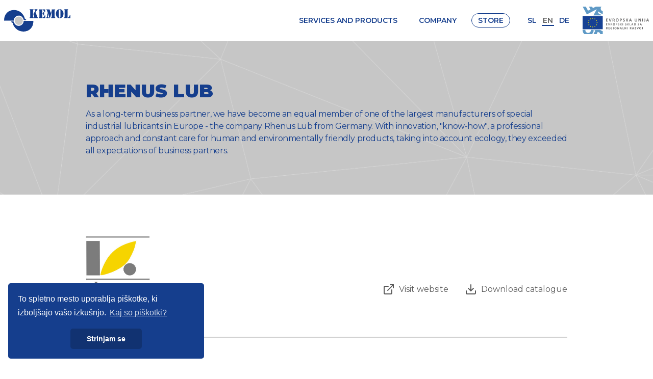

--- FILE ---
content_type: text/html; charset=UTF-8
request_url: https://kemol.si/en/industrial-lubricants/rhenus-lub
body_size: 32663
content:

	
	
	<!doctype html><html lang="en"><head><meta charset="utf-8"><meta name="viewport" content="width=device-width, initial-scale=1, shrink-to-fit=no"><meta http-equiv="x-ua-compatible" content="ie=edge"><link href="https://fonts.googleapis.com/css2?family=Montserrat:ital,wght@0,400;0,600;0,900;1,400;1,600;1,900&display=swap" rel="stylesheet"><link rel="preload" href="/dist/site.css" as="style"
	      onload="this.onload=null;this.rel='stylesheet'"><noscript><link rel="stylesheet" href="/dist/site.css"></noscript><script>
		!function(n){"use strict";n.loadCSS||(n.loadCSS=function(){});var o=loadCSS.relpreload={};if(o.support=function(){var e;try{e=n.document.createElement("link").relList.supports("preload")}catch(t){e=!1}return function(){return e}}(),o.bindMediaToggle=function(t){var e=t.media||"all";function a(){t.addEventListener?t.removeEventListener("load",a):t.attachEvent&&t.detachEvent("onload",a),t.setAttribute("onload",null),t.media=e}t.addEventListener?t.addEventListener("load",a):t.attachEvent&&t.attachEvent("onload",a),setTimeout(function(){t.rel="stylesheet",t.media="only x"}),setTimeout(a,3e3)},o.poly=function(){if(!o.support())for(var t=n.document.getElementsByTagName("link"),e=0;e<t.length;e++){var a=t[e];"preload"!==a.rel||"style"!==a.getAttribute("as")||a.getAttribute("data-loadcss")||(a.setAttribute("data-loadcss",!0),o.bindMediaToggle(a))}},!o.support()){o.poly();var t=n.setInterval(o.poly,500);n.addEventListener?n.addEventListener("load",function(){o.poly(),n.clearInterval(t)}):n.attachEvent&&n.attachEvent("onload",function(){o.poly(),n.clearInterval(t)})}"undefined"!=typeof exports?exports.loadCSS=loadCSS:n.loadCSS=loadCSS}("undefined"!=typeof global?global:this);
	</script><link rel="apple-touch-icon" sizes="180x180" href="/dist/favicon/site/apple-touch-icon.png"><link rel="icon" type="image/png" sizes="32x32" href="/dist/favicon/site/favicon-32x32.png"><link rel="icon" type="image/png" sizes="16x16" href="/dist/favicon/site/favicon-16x16.png"><link rel="shortcut icon" href="/dist/favicon/site/favicon.ico"><meta name="msapplication-TileColor" content="#ffffff"><meta name="msapplication-TileImage" content="/dist/favicon/site/mstile-144x144.png"><meta name="msapplication-config" content="/dist/favicon/site/browserconfig.xml"><link rel="manifest" href="/dist/site.webmanifest"><meta name="theme-color" content="#3B3E3E"><!-- criticalcss: Tue, 20 Jan 2026 17:11:41 +0100 --><style></style><!-- /criticalcss --><script>
		siteUrl = 'https://kemol.si/en/'
	</script><title>Kemol | Rhenus Lub</title><meta name="generator" content="SEOmatic">
<meta name="description" content="RHENUS LUB  As a long-term business partner, we have become an equal member of one of the largest manufacturers of special industrial lubricants in Europe…">
<meta name="referrer" content="no-referrer-when-downgrade">
<meta name="robots" content="all">
<meta content="en" property="og:locale">
<meta content="de" property="og:locale:alternate">
<meta content="sl" property="og:locale:alternate">
<meta content="Kemol" property="og:site_name">
<meta content="website" property="og:type">
<meta content="https://kemol.si/en/industrial-lubricants/rhenus-lub" property="og:url">
<meta content="Rhenus Lub" property="og:title">
<meta content="RHENUS LUB  As a long-term business partner, we have become an equal member of one of the largest manufacturers of special industrial lubricants in Europe…" property="og:description">
<meta content="https://kemol.si/en/assets/photos/rhenus/_1200x630_crop_center-center_82_none/sodi-skupaj.jpg?mtime=1601965051" property="og:image">
<meta name="twitter:card" content="summary_large_image">
<meta name="twitter:creator" content="@">
<meta name="twitter:title" content="Rhenus Lub">
<meta name="twitter:description" content="RHENUS LUB  As a long-term business partner, we have become an equal member of one of the largest manufacturers of special industrial lubricants in Europe…">
<meta name="twitter:image" content="https://kemol.si/en/assets/photos/rhenus/_800x418_crop_center-center_82_none/sodi-skupaj.jpg?mtime=1601965051">
<link href="https://kemol.si/en/industrial-lubricants/rhenus-lub" rel="canonical">
<link href="https://kemol.si/en" rel="home">
<link href="https://kemol.si/de/industrieschmierstoffe/rhenus-lub" rel="alternate" hreflang="de">
<link href="https://kemol.si/en/industrial-lubricants/rhenus-lub" rel="alternate" hreflang="en">
<link href="https://kemol.si/industrijska-maziva/rhenus-lub" rel="alternate" hreflang="x-default">
<link href="https://kemol.si/industrijska-maziva/rhenus-lub" rel="alternate" hreflang="sl"></head><body class=" with-hero site-1"><div id="top"></div><div class="hero hero-services w-full"><div class="container st-container mx-auto max-w-screen-lg"><div class="hero-content st-section mx-auto flex flex-col pt-16 justify-center"><div class=""><h1 class="hero-heading text-st-display mb-4 text-4xl font-black uppercase leading-none">RHENUS LUB</h1><div class="hero-text text-st-display"><p>As a long-term business partner, we have become an equal member of one of the largest manufacturers of special industrial lubricants in Europe - the company Rhenus Lub from Germany. With innovation, "know-how", a professional approach and constant care for human and environmentally friendly products, taking into account ecology, they exceeded all expectations of business partners.<br /></p></div></div></div></div></div><header id="header" class="header "><div class="header-container md:container m-auto my-0 px-2 flex items-center justify-between leading-none"><button class="main-menu-button md:hidden relative" title="Meni"><span class="main-menu-button__line-1"></span><span class="main-menu-button__line-2"></span><span class="main-menu-button__line-3"></span></button><div class="site-logo"><a href="https://kemol.si/en/" title="Kemol (en)" class="block"><img src="/dist/ui/kemol-logo.svg" alt="Kemol"></a></div><div class="text-right flex-grow"><nav class="main-menu hidden md:inline-block"><ul><li id="mm-sevices-and-products" class="menu-item menu-item__top "><a href="https://kemol.si/en/industrial-lubricants/rhenus-lub" class="menu-item__link " title="Services and products" >Services and products</a><div class="sub-menu py-0"><div class="products-menu flex"><ul class="products-menu__list py-2"><li class="menu-item products-menu-item products-menu-item-opened" data-pid="1"><a 	href="https://kemol.si/en/industrial-lubricants/rhenus-lub" data-pid="1" class="menu-item__link products-menu-item " title="Industrial lubricants">Industrial lubricants</a></li><li class="menu-item products-menu-item " data-pid="2"><a 	href="https://kemol.si/en/industrial-suction-and-filtration/absolent-ab" data-pid="2" class="menu-item__link products-menu-item " title="Industrial suction and filtration">Industrial suction and filtration</a></li><li class="menu-item products-menu-item " data-pid="3"><a 	href="https://kemol.si/en/industrial-equipment/oil-skimmer" data-pid="3" class="menu-item__link products-menu-item " title="Industrial equipment">Industrial equipment</a></li><li class="menu-item products-menu-item " data-pid="4"><a 	href="https://kemol.si/en/skin-protection-and-care-in-industry/paul-voormann" data-pid="4" class="menu-item__link products-menu-item " title="Skin protection and care in industry">Skin protection and care in industry</a></li></ul><div class="products-menu__extra py-2"><ul id="pid1" class="products-menu__extra-list products-menu-item-opened"><li class="products-menu__subitem"><a href="https://kemol.si/en/industrial-lubricants/rhenus-lub" class="products-menu__subitem-link">Rhenus Lub</a></li><li class="products-menu__subitem"><a href="https://kemol.si/en/industrial-lubricants/oest" class="products-menu__subitem-link">Oest</a></li><li class="products-menu__subitem"><a href="https://kemol.si/en/industrial-lubricants/molyduval" class="products-menu__subitem-link">Molyduval</a></li><li class="products-menu__subitem"><a href="https://kemol.si/en/industrial-lubricants/s-lubex" class="products-menu__subitem-link">S-Lubex</a></li></ul><ul id="pid2" class="products-menu__extra-list "><li class="products-menu__subitem"><a href="https://kemol.si/en/industrial-suction-and-filtration/absolent-ab" class="products-menu__subitem-link">Absolent AB</a></li><li class="products-menu__subitem"><a href="https://kemol.si/en/industrial-suction-and-filtration/oskar-air-products" class="products-menu__subitem-link">Oskar Air products</a></li><li class="products-menu__subitem"><a href="https://kemol.si/en/industrial-suction-and-filtration/lajac-ab" class="products-menu__subitem-link">Lajac AB</a></li></ul><ul id="pid3" class="products-menu__extra-list "><li class="products-menu__subitem"><a href="https://kemol.si/en/industrial-equipment/oil-skimmer" class="products-menu__subitem-link">Oil skimmer</a></li><li class="products-menu__subitem"><a href="https://kemol.si/en/industrial-equipment/dosatron-mixing-station" class="products-menu__subitem-link">Dosatron mixing station</a></li><li class="products-menu__subitem"><a href="https://kemol.si/en/industrial-equipment/professional-cleaning-of-machines" class="products-menu__subitem-link">Professional cleaning of machines</a></li></ul><ul id="pid4" class="products-menu__extra-list "><li class="products-menu__subitem"><a href="https://kemol.si/en/skin-protection-and-care-in-industry/paul-voormann" class="products-menu__subitem-link">Paul Voormann</a></li></ul></div></div></div></li><li id="mm-company" class="menu-item menu-item__top has-children"><a href="https://kemol.si/en/company" class="menu-item__link " title="Company" >Company</a><ul class="sub-menu sub-menu__level-2"><li class="menu-item "><a href="//kemol.si/en/company#about-us" class="menu-item__link level-3" title="About us" >About us</a></li><li class="menu-item "><a href="//kemol.si/en/company#info" class="menu-item__link level-3" title="Company info" >Company info</a></li><li class="menu-item "><a href="//kemol.si/en/company#contact" class="menu-item__link level-3" title="Contact" >Contact</a></li></ul></li><li id="mm-store" class="menu-item menu-item__top "><a href="//shop.kemol.si" class="menu-item__link " title="Store" >Store</a></li></ul></nav><nav class="lang-menu"><ul class="lang-menu__list"><li class="lang-menu__item "><a href="https://kemol.si/industrijska-maziva/rhenus-lub">sl</a></li><li class="lang-menu__item current"><span class="current">en</span></li><li class="lang-menu__item "><a href="https://kemol.si/de/industrieschmierstoffe/rhenus-lub">de</a></li></ul></nav></div><div class="eu-logo"><img src="/dist/ui/ESRR_logo.svg" alt=""></div><div class="mobile-menu md:hidden overflow-scroll "><nav class="mobile-menu-list"><ul><li class="mobile-menu-item mobile-menu-item__top has-children"><a href="https://kemol.si/en/industrial-lubricants/rhenus-lub" class="menu-item__link " title="Services and products" >Services and products</a><ul class="sub-menu"><li class="menu-item products-menu-item products-menu-item-opened has-children"><a 	href="https://kemol.si/en/industrial-lubricants/rhenus-lub" class="menu-item__link products-menu-item" title="Industrial lubricants">Industrial lubricants</a><ul class="sub-menu sub-menu__level-3"><li class="menu-item  current "><a href="https://kemol.si/en/industrial-lubricants/rhenus-lub" class="menu-item__link level-2" title="Rhenus Lub" >Rhenus Lub</a></li><li class="menu-item "><a href="https://kemol.si/en/industrial-lubricants/oest" class="menu-item__link level-2" title="Oest" >Oest</a></li><li class="menu-item "><a href="https://kemol.si/en/industrial-lubricants/molyduval" class="menu-item__link level-2" title="Molyduval" >Molyduval</a></li><li class="menu-item "><a href="https://kemol.si/en/industrial-lubricants/s-lubex" class="menu-item__link level-2" title="S-Lubex" >S-Lubex</a></li></ul></li><li class="menu-item products-menu-item  has-children"><a 	href="https://kemol.si/en/industrial-suction-and-filtration/absolent-ab" class="menu-item__link products-menu-item" title="Industrial suction and filtration">Industrial suction and filtration</a><ul class="sub-menu sub-menu__level-3"><li class="menu-item "><a href="https://kemol.si/en/industrial-suction-and-filtration/absolent-ab" class="menu-item__link level-2" title="Absolent AB" >Absolent AB</a></li><li class="menu-item "><a href="https://kemol.si/en/industrial-suction-and-filtration/oskar-air-products" class="menu-item__link level-2" title="Oskar Air products" >Oskar Air products</a></li><li class="menu-item "><a href="https://kemol.si/en/industrial-suction-and-filtration/lajac-ab" class="menu-item__link level-2" title="Lajac AB" >Lajac AB</a></li></ul></li><li class="menu-item products-menu-item  has-children"><a 	href="https://kemol.si/en/industrial-equipment/oil-skimmer" class="menu-item__link products-menu-item" title="Industrial equipment">Industrial equipment</a><ul class="sub-menu sub-menu__level-3"><li class="menu-item "><a href="https://kemol.si/en/industrial-equipment/oil-skimmer" class="menu-item__link level-2" title="Oil skimmer" >Oil skimmer</a></li><li class="menu-item "><a href="https://kemol.si/en/industrial-equipment/dosatron-mixing-station" class="menu-item__link level-2" title="Dosatron mixing station" >Dosatron mixing station</a></li><li class="menu-item "><a href="https://kemol.si/en/industrial-equipment/professional-cleaning-of-machines" class="menu-item__link level-2" title="Professional cleaning of machines" >Professional cleaning of machines</a></li></ul></li><li class="menu-item products-menu-item  has-children"><a 	href="https://kemol.si/en/skin-protection-and-care-in-industry/paul-voormann" class="menu-item__link products-menu-item" title="Skin protection and care in industry">Skin protection and care in industry</a><ul class="sub-menu sub-menu__level-3"><li class="menu-item "><a href="https://kemol.si/en/skin-protection-and-care-in-industry/paul-voormann" class="menu-item__link level-2" title="Paul Voormann" >Paul Voormann</a></li></ul></li></ul></li><li class="mobile-menu-item mobile-menu-item__top has-children"><a href="https://kemol.si/en/company" class="menu-item__link " title="Company" >Company</a><ul class="sub-menu sub-menu__level-2"><li class="menu-item "><a href="//kemol.si/en/company#about-us" class="menu-item__link level-3" title="About us" >About us</a></li><li class="menu-item "><a href="//kemol.si/en/company#info" class="menu-item__link level-3" title="Company info" >Company info</a></li><li class="menu-item "><a href="//kemol.si/en/company#contact" class="menu-item__link level-3" title="Contact" >Contact</a></li></ul></li><li class="mobile-menu-item mobile-menu-item__top "><a href="//shop.kemol.si" class="menu-item__link " title="Store" >Store</a></li></ul></nav><nav class="lang-menu"><ul class="lang-menu__list"><li class="lang-menu__item "><a href="https://kemol.si/industrijska-maziva/rhenus-lub">sl</a></li><li class="lang-menu__item current"><span class="current">en</span></li><li class="lang-menu__item "><a href="https://kemol.si/de/industrieschmierstoffe/rhenus-lub">de</a></li></ul></nav></div></div></header><div id="main-content" class="main-content " role="main"><div class="content-element content-element__company"><div class="container st-container my-8 md:my-16"><div class="company md:flex md:justify-between md:items-center st-section leading-none"><div class=" md:flex-1 md:flex-grow text-center md:text-left mb-4 md:mb-0"><img class="lazyload company-logo mx-auto inline-block"
			     width="126"
			     height="125"
			     src="data:image/svg+xml;charset=utf-8,%3Csvg%20xmlns%3D%27http%3A%2F%2Fwww.w3.org%2F2000%2Fsvg%27%20width%3D%27126%27%20height%3D%27125%27%20style%3D%27background%3A%23e2e8f0%27%2F%3E"
			     data-sizes="(min-width: 400px) 50vw, 100vw"
			     data-src="/imgcache/photos/rhenus/1990/rhenus_5ac15d082312c9c64871a6a57f0ddca4.jpg"
			     data-srcset="/imgcache/photos/rhenus/1990/rhenus_5ac15d082312c9c64871a6a57f0ddca4.jpg 126w, /imgcache/photos/rhenus/1990/rhenus_78813917df94ca47dc14ccd316244df6.jpg 251w"
			     loading="lazy"
			     alt=""></div><div class="self-end"><div class="company-website md:inline-block mt-4 md:ml-8 whitespace-no-wrap"><a href="https://www.rhenuslub.de/en/" target="_blank" class="flex w-full items-center"><svg class="feather feather-external-link w-full mx-auto company-icon flex-1" width="24" height="24" xmlns="http://www.w3.org/2000/svg" viewBox="0 0 24 24" fill="none" stroke="currentColor" stroke-width="2" stroke-linecap="round" stroke-linejoin="round"><path d="M18 13v6a2 2 0 0 1-2 2H5a2 2 0 0 1-2-2V8a2 2 0 0 1 2-2h6"></path><polyline points="15 3 21 3 21 9"></polyline><line x1="10" y1="14" x2="21" y2="3"></line></svg><span class="company-link pl-2 flex-1">Visit website</span></a></div><div class="company-docs md:inline-block mt-4 md:ml-8 whitespace-no-wrap"><a href="/assets/docs/Hladilno-mazalna-sredstva.pdf" class="flex w-full items-center" download><svg class="feather feather-download w-full mx-auto company-icon flex-1" width="24" height="24" xmlns="http://www.w3.org/2000/svg" viewBox="0 0 24 24" fill="none" stroke="currentColor" stroke-width="2" stroke-linecap="round" stroke-linejoin="round"><path d="M21 15v4a2 2 0 0 1-2 2H5a2 2 0 0 1-2-2v-4"></path><polyline points="7 10 12 15 17 10"></polyline><line x1="12" y1="15" x2="12" y2="3"></line></svg><span class="company-link pl-2 flex-1">Download catalogue</span></a></div></div></div></div><div class="container max-w-screen-lg md:px-10 mx-auto mt-10"><div class="border-b-2 border-gray-200"></div></div></div><div class="content-element content-element__image-with-text"><div class="container st-container"><div class="image-with-text st-section mt-8 py-10"><div class="md:flex "><div class="md:flex-1 md:w-1/2 prose self-top"><h2>COOLING LUBRICANTS</h2><p>New materials and processing operations, innovative tool and machine technology - you need more than just conventional cooling lubricants for processing of metals. The use is different every time. That is why it is all the more important to provide customized products and to use technical experience intelligently.</p><h3>NO AMINES AND BORIC ACID - SKIN FRIENDLY LUBRICANTS</h3><p>Independent laboratories confirm the extremely low possibility of allergies to amine-free Rhenus cooling lubricants which operate at favorable pH values from 7.5 to 8.5. The skin-friendly characteristics are also confirmed by the measurement of transepidermal water loss (TEIV), with which the company has set new standards for water-soluble coolants. </p><h3>ADVANTAGES</h3><ul><li>long life of cooling lubricants</li><li>exceptional precision and surface quality of your workpieces</li><li>noticeably less tool wear and at the same time higher cutting efficiency</li><li>insurmountably low consumption</li><li>extremely skin-friendly products</li><li>safe and economical procedures for different uses</li><li>without mandatory labeling</li></ul></div><div class="md:flex-1 md:w-1/2 self-top px-4"><img class="lazyload w-full"
			     width="400"
			     height="345"
			     src="data:image/svg+xml;charset=utf-8,%3Csvg%20xmlns%3D%27http%3A%2F%2Fwww.w3.org%2F2000%2Fsvg%27%20width%3D%27400%27%20height%3D%27345%27%20style%3D%27background%3A%23e2e8f0%27%2F%3E"
			     data-sizes="(min-width: 400px) 50vw, 100vw"
			     data-src="/imgcache/photos/rhenus/1992/sodi-skupaj_c0e6a15ae4e40e76638fe9551b3dba20.jpg"
			     data-srcset="/imgcache/photos/rhenus/1992/sodi-skupaj_c0e6a15ae4e40e76638fe9551b3dba20.jpg 400w, /imgcache/photos/rhenus/1992/sodi-skupaj_2558ca17cfd574efc553cd677b3d659b.jpg 800w"
			     loading="lazy"
			     alt=""></div></div></div></div></div><div class="content-element content-element__hr"><div class="container max-w-screen-lg md:px-10 mx-auto mt-10"><div class="border-b-2 border-gray-200"></div></div></div><div class="content-element content-element__image-with-text"><div class="container st-container"><div class="image-with-text st-section mt-8 py-10"><div class="md:flex md:flex-row-reverse"><div class="md:flex-1 md:w-1/2 prose self-top"><h2>LUBRICANTS</h2><p>Extreme temperature and load fluctuations, dryness, cold, humidity and dust. On the other hand, high cleanliness requirements: our high-performance lubricants ensure reliable lubrication of roller and sliding bearings of all sizes in all conditions.</p><h3>RHENUS LUB - DEVELOPMENT PARTNER IN INDUSTRY</h3><p>In addition to standard products, we offer high-performance lubricants that comply with special requirements. In our laboratories, we develop lubricants in close harmonisation with users, so that they are perfectly adapted to your way of use. We use state-of-the-art test procedures to check their appropriateness at various temperatures, their protection properties against wear, friction and other parameters in order to ensure the longest possible lifetime.</p><h3>ADVANTAGES</h3><ul><li>constant top quality, even at extreme temperatures and loads;</li><li>approvals of international companies;</li><li>approvals for the food, pharmaceutical and cosmetic industries;</li><li>environmentally friendly lubricants, partially biodegradable;</li><li>oxidation resistance;</li><li>long lifetime;</li><li>resistance to water.</li></ul></div><div class="md:flex-1 md:w-1/2 self-top px-4"><img class="lazyload w-full"
			     width="400"
			     height="355"
			     src="data:image/svg+xml;charset=utf-8,%3Csvg%20xmlns%3D%27http%3A%2F%2Fwww.w3.org%2F2000%2Fsvg%27%20width%3D%27400%27%20height%3D%27355%27%20style%3D%27background%3A%23e2e8f0%27%2F%3E"
			     data-sizes="(min-width: 400px) 50vw, 100vw"
			     data-src="/imgcache/photos/rhenus/1991/masti_c0e6a15ae4e40e76638fe9551b3dba20.jpg"
			     data-srcset="/imgcache/photos/rhenus/1991/masti_c0e6a15ae4e40e76638fe9551b3dba20.jpg 400w, /imgcache/photos/rhenus/1991/masti_2558ca17cfd574efc553cd677b3d659b.jpg 800w"
			     loading="lazy"
			     alt=""></div></div></div></div></div></div><footer id="footer" class="footer "><div class="footer-main"><div class="container mx-auto leading-tight py-4 px-2 pt-20 pb-20"><div class="flex flex-wrap text-sm justify-between items-start"><div class="text-center md:text-left p-4 w-full md:w-auto"><img class="lazyload mb-4 mx-auto footer-site-logo"
			     width="603"
			     height="200"
			     src="data:image/svg+xml;charset=utf-8,%3Csvg%20xmlns%3D%27http%3A%2F%2Fwww.w3.org%2F2000%2Fsvg%27%20width%3D%27603%27%20height%3D%27200%27%20style%3D%27background%3A%23e2e8f0%27%2F%3E"
			     data-sizes="(min-width: 400px) 50vw, 100vw"
			     data-src="/imgcache/docs/logotipi/1831/kemol-logo@2x_de36d5b668274faf2ee59073cff82fb6.png"
			     data-srcset="/imgcache/docs/logotipi/1831/kemol-logo@2x_de36d5b668274faf2ee59073cff82fb6.png 603w, /imgcache/docs/logotipi/1831/kemol-logo@2x_8dd248a7d268c48a7a8756ee52a123c8.png 1206w"
			     loading="lazy"
			     alt="Kemol"><p><strong>Kemol d.o.o.<br />Limbuška cesta 2<br />2341 Limbuš, Slovenia</strong></p><p>+386 (0)2 420 56 71<br /><a href="mailto:info@kemol.si">info@kemol.si</a></p></div><div class="flex-grow text-center"><div class="md:flex md:justify-end w-full md:w-auto"><div class="cert-item inline-block px-2 mt-4 font-bold text-xs">
							ISO 9001, EN ISO 1090
							<div class="p-2 bg-white rounded-lg shadow-lg mt-2"><img class="lazyload "
			     width="186"
			     height="200"
			     src="data:image/svg+xml;charset=utf-8,%3Csvg%20xmlns%3D%27http%3A%2F%2Fwww.w3.org%2F2000%2Fsvg%27%20width%3D%27186%27%20height%3D%27200%27%20style%3D%27background%3A%23e2e8f0%27%2F%3E"
			     data-sizes="(min-width: 400px) 50vw, 100vw"
			     data-src="/imgcache/docs/certifikati/3592/tuv-certificate@3x_de36d5b668274faf2ee59073cff82fb6.png"
			     data-srcset="/imgcache/docs/certifikati/3592/tuv-certificate@3x_de36d5b668274faf2ee59073cff82fb6.png 186w, /imgcache/docs/certifikati/3592/tuv-certificate@3x_8dd248a7d268c48a7a8756ee52a123c8.png 373w"
			     loading="lazy"
			     alt=""></div></div><div class="cert-item inline-block px-2 mt-4 font-bold text-xs">
							Excellence SME Slovenia Certificate
							<div class="p-2 bg-white rounded-lg shadow-lg mt-2"><img class="lazyload "
			     width="288"
			     height="200"
			     src="data:image/svg+xml;charset=utf-8,%3Csvg%20xmlns%3D%27http%3A%2F%2Fwww.w3.org%2F2000%2Fsvg%27%20width%3D%27288%27%20height%3D%27200%27%20style%3D%27background%3A%23e2e8f0%27%2F%3E"
			     data-sizes="(min-width: 400px) 50vw, 100vw"
			     data-src="/imgcache/docs/certifikati/3590/sme-certificate@3x_de36d5b668274faf2ee59073cff82fb6.png"
			     data-srcset="/imgcache/docs/certifikati/3590/sme-certificate@3x_de36d5b668274faf2ee59073cff82fb6.png 288w, /imgcache/docs/certifikati/3590/sme-certificate@3x_8dd248a7d268c48a7a8756ee52a123c8.png 576w"
			     loading="lazy"
			     alt=""></div></div><div class="cert-item inline-block px-2 mt-4 font-bold text-xs">
							Creditworhiness Rating
							<div class="p-2 bg-white rounded-lg shadow-lg mt-2"><img class="lazyload "
			     width="200"
			     height="200"
			     src="data:image/svg+xml;charset=utf-8,%3Csvg%20xmlns%3D%27http%3A%2F%2Fwww.w3.org%2F2000%2Fsvg%27%20width%3D%27200%27%20height%3D%27200%27%20style%3D%27background%3A%23e2e8f0%27%2F%3E"
			     data-sizes="(min-width: 400px) 50vw, 100vw"
			     data-src="/imgcache/photos/9384/AAA-ENG_de36d5b668274faf2ee59073cff82fb6.png"
			     data-srcset="/imgcache/photos/9384/AAA-ENG_de36d5b668274faf2ee59073cff82fb6.png 200w, /imgcache/photos/9384/AAA-ENG_8dd248a7d268c48a7a8756ee52a123c8.png 400w"
			     loading="lazy"
			     alt=""></div></div></div></div></div><div class="flex flex-wrap text-sm mt-10"><div class="flex-1 px-4 pt-4 min-w-1/2 md:min-w-1/6"><h3 class="footer-main__column-heading text-base">Industrial lubricants</h3><ul><li><a href="https://kemol.si/en/industrial-lubricants/rhenus-lub">Rhenus Lub</a></li><li><a href="https://kemol.si/en/industrial-lubricants/oest">Oest</a><br /></li><li><a href="https://kemol.si/en/industrial-lubricants/molyduval">Molyduval</a><br /></li><li><a href="https://kemol.si/en/industrial-lubricants/s-lubex">S-Lubex</a><br /></li></ul></div><div class="flex-1 px-4 pt-4 min-w-1/2 md:min-w-1/6"><h3 class="footer-main__column-heading text-base">Industrial suction and filtration</h3><ul><li><a href="https://kemol.si/en/industrial-suction-and-filtration/absolent-ab">Absolent AB</a></li><li><a href="https://kemol.si/en/industrial-suction-and-filtration/oskar-air-products">Oskar Air products</a><br /></li><li><a href="https://kemol.si/en/industrial-suction-and-filtration/lajac-ab">Lajac AB</a></li></ul></div><div class="flex-1 px-4 pt-4 min-w-1/2 md:min-w-1/6"><h3 class="footer-main__column-heading text-base">Industrial equipment</h3><ul><li><a href="https://kemol.si/en/industrial-equipment/oil-skimmer">Oil skimmer</a></li><li><a href="https://kemol.si/en/industrial-equipment/dosatron-mixing-station">Dosatron mixing station</a><br /></li><li><a href="https://kemol.si/en/industrial-equipment/professional-cleaning-of-machines">Professional cleaning of machines</a><br /></li></ul></div><div class="flex-1 px-4 pt-4 min-w-1/2 md:min-w-1/6"><h3 class="footer-main__column-heading text-base">Skin protection and care in industry</h3><ul><li><a href="https://kemol.si/en/skin-protection-and-care-in-industry/paul-voormann">Paul Voormann</a></li></ul></div><div class="flex-1 px-4 pt-4 min-w-1/2 md:min-w-1/6"><h3 class="footer-main__column-heading text-base">Company</h3><ul><li><a href="/en/company#about-us">About us</a></li><li><a href="/en/company#info">Company info</a></li><li><a href="/en/company#contact">Contact</a></li></ul></div></div></div></div><div class="footer-eu bg-white py-4"><div class="container mx-auto py-4 px-2 text-center text-xs"><div class=""><p>This web page was designed and developed as an operation within the Public tender for establishment or upgrade of e-commerce in SMEs in the period 2019-2022 “E-POSLOVANJE 2019-2022”, published by Spirit Slovenia and is co-financed by the Republic of Slovenia and the European Union under the European Regional Development Fund (ERDF).</p><p class="text-xxs">Kemol, d. o. o. applied for the Public tender for the establishment or upgrade of e-commerce in SMEs in the period 2019-2022 “E-POSLOVANJE 2019-2022”, published by Spirit Slovenia. The objectives of the operation are to establish or upgrade e-commerce, through measures such as Digital Showrooms, Website for foreign markets, Online store, Product-sales video and Strengthening competencies – training, further increase opportunities to enter foreign markets, gain new customers, improve communication with business partners and customers, increase visibility in foreign markets, improve the competencies of employees and management, and consequently increase international competitiveness. As part of the tender, the compant obtained co-financing for the services of external contractors in the amount of 70% of eligible costs. The public tender is co-financed with the help of the European Regional Development Fund: <a href="http://www.eu-skladi.si/" target="_blank" rel="noreferrer noopener">www.eu-skladi.si</a>, the Ministry of Economic Development and Technology: <a href="http://www.mgrt.gov.si/" target="_blank" rel="noreferrer noopener">www.mgrt.gov.si</a> and SPIRIT Slovenia, public agency: <a href="http://www.spiritslovenia.si/" target="_blank" rel="noreferrer noopener">www.spiritslovenia.si</a>.</p></div><img class="mx-auto footer-logos w-full max-w-screen-sm my-4" src="/dist/ui/footer-logos@2x.png" srcset="/dist/ui/footer-logos@2x.png 1x, /dist/ui/footer-logos@3x.png 2x" alt=""></div></div><div class="footer-bottom bg-st-footer-bottom text-white text-xs"><div class="container mx-auto py-4 px-2"><div class="flex justify-between items-end"><div class="flex-1">&copy; Kemol, d.o.o. • 2026</div><div class="flex-1 text-center"><a href="#top" class="scroll"><svg class="icon-top block mx-auto" width="34.174" height="34.174" xmlns="http://www.w3.org/2000/svg" xmlns:xlink="http://www.w3.org/1999/xlink" viewBox="0 0 34.174 34.174"><defs><clipPath id="a"><path d="M2.028-13.642a1.165,1.165,0,0,0-1.68,0,1.247,1.247,0,0,0,0,1.728L6.635-5.448.348,1.019a1.247,1.247,0,0,0,0,1.728,1.165,1.165,0,0,0,1.68,0l7.127-7.33a1.247,1.247,0,0,0,0-1.728Z" transform="translate(0 14)" fill="#fff" clip-rule="evenodd"/></clipPath><clipPath id="b"><path d="M-1227,433.6H483.425V-837H-1227Z" transform="translate(1227 837)" fill="#fff"/></clipPath></defs><g transform="translate(0 34.174) rotate(-90)"><circle cx="17.087" cy="17.087" r="17.087" fill="none"/><g transform="translate(12.692 8.535)"><g clip-path="url(#a)"><g transform="translate(-1457.424 -1005.487)" clip-path="url(#b)"><path d="M-5-19H16.38V10.322H-5Z" transform="translate(1456.485 1018.379)" fill="#fff"/></g></g></g></g></svg>
						Top
					</a></div><div class="flex-1 text-right"><p><a href="https://kemol.si/en/terms-and-conditions">Terms and conditions</a> • <a href="https://kemol.si/en/cookies">Cookies</a></p></div></div></div></div></footer><script src="/dist/site.js"></script><script type="application/ld+json">{"@context":"http://schema.org","@graph":[{"@type":"WebPage","author":{"@id":"#identity"},"copyrightHolder":{"@id":"#identity"},"copyrightYear":"2020","creator":{"@id":"#creator"},"dateModified":"2020-10-13T16:25:41+02:00","datePublished":"2020-08-05T11:42:00+02:00","description":"RHENUS LUB  As a long-term business partner, we have become an equal member of one of the largest manufacturers of special industrial lubricants in Europe - the company Rhenus Lub from Germany. With innovation, \"know-how\", a professional approach and constant care for human and environmentally friendly products, taking into account ecology, they exceeded all expectations of business partners.","headline":"Rhenus Lub","image":{"@type":"ImageObject","url":"https://kemol.si/en/assets/photos/rhenus/_1200x630_crop_center-center_82_none/sodi-skupaj.jpg?mtime=1601965051"},"inLanguage":"en","mainEntityOfPage":"https://kemol.si/en/industrial-lubricants/rhenus-lub","name":"Rhenus Lub","publisher":{"@id":"#creator"},"url":"https://kemol.si/en/industrial-lubricants/rhenus-lub"},{"@id":"#identity","@type":"LocalBusiness","priceRange":"$"},{"@id":"#creator","@type":"Organization"},{"@type":"BreadcrumbList","description":"Breadcrumbs list","itemListElement":[{"@type":"ListItem","item":"https://kemol.si/en","name":"Home","position":1},{"@type":"ListItem","item":"https://kemol.si/en/industrial-lubricants","name":"Industrial lubricants","position":2},{"@type":"ListItem","item":"https://kemol.si/en/industrial-lubricants/rhenus-lub","name":"Rhenus Lub","position":3}],"name":"Breadcrumbs"}]}</script></body></html>

--- FILE ---
content_type: text/css
request_url: https://kemol.si/dist/site.css
body_size: 216424
content:
/*!
 * @project        KEMOL
 * @name           site.css
 * @author         Studio Tandem d.o.o., https://studiotandem.si
 * @build          Mon, Oct 12, 2020 3:06 PM ET
 *
 */

/*! normalize.css v8.0.1 | MIT License | github.com/necolas/normalize.css */html{line-height:1.15;-webkit-text-size-adjust:100%}body{margin:0}main{display:block}h1{font-size:2em;margin:.67em 0}hr{box-sizing:content-box;height:0;overflow:visible}pre{font-family:monospace,monospace;font-size:1em}a{background-color:transparent}abbr[title]{border-bottom:none;text-decoration:underline;text-decoration:underline dotted}b,strong{font-weight:bolder}code,kbd,samp{font-family:monospace,monospace;font-size:1em}small{font-size:80%}sub,sup{font-size:75%;line-height:0;position:relative;vertical-align:baseline}sub{bottom:-.25em}sup{top:-.5em}img{border-style:none}button,input,optgroup,select,textarea{font-family:inherit;font-size:100%;line-height:1.15;margin:0}button,input{overflow:visible}button,select{text-transform:none}[type=button],[type=reset],[type=submit],button{-webkit-appearance:button}[type=button]::-moz-focus-inner,[type=reset]::-moz-focus-inner,[type=submit]::-moz-focus-inner,button::-moz-focus-inner{border-style:none;padding:0}[type=button]:-moz-focusring,[type=reset]:-moz-focusring,[type=submit]:-moz-focusring,button:-moz-focusring{outline:1px dotted ButtonText}fieldset{padding:.35em .75em .625em}legend{box-sizing:border-box;color:inherit;display:table;max-width:100%;padding:0;white-space:normal}progress{vertical-align:baseline}textarea{overflow:auto}[type=checkbox],[type=radio]{box-sizing:border-box;padding:0}[type=number]::-webkit-inner-spin-button,[type=number]::-webkit-outer-spin-button{height:auto}[type=search]{-webkit-appearance:textfield;outline-offset:-2px}[type=search]::-webkit-search-decoration{-webkit-appearance:none}::-webkit-file-upload-button{-webkit-appearance:button;font:inherit}details{display:block}summary{display:list-item}[hidden],template{display:none}blockquote,dd,dl,figure,h1,h2,h3,h4,h5,h6,hr,p,pre{margin:0}button{background-color:transparent;background-image:none}button:focus{outline:1px dotted;outline:5px auto -webkit-focus-ring-color}fieldset,ol,ul{margin:0;padding:0}ol,ul{list-style:none}html{font-family:Montserrat,sans-serif;line-height:1.5}*,:after,:before{box-sizing:border-box;border:0 solid #bcbcbc}hr{border-top-width:1px}img{border-style:solid}textarea{resize:vertical}input::placeholder,textarea::placeholder{color:#a0aec0}[role=button],button{cursor:pointer}table{border-collapse:collapse}h1,h2,h3,h4,h5,h6{font-size:inherit;font-weight:inherit}a{color:inherit;text-decoration:inherit}button,input,optgroup,select,textarea{padding:0;line-height:inherit;color:inherit}code,kbd,pre,samp{font-family:Menlo,Monaco,Consolas,Liberation Mono,Courier New,monospace}audio,canvas,embed,iframe,img,object,svg,video{display:block;vertical-align:middle}img,video{max-width:100%;height:auto}.container,.hover\:container:hover{width:100%}@media (min-width:640px){.container{max-width:640px}}@media (min-width:768px){.container{max-width:768px}}@media (min-width:1024px){.container{max-width:1024px}}@media (min-width:1280px){.container{max-width:1280px}}.prose{color:#4a5568;max-width:65ch}.prose [class~=lead]{color:#4a5568;font-size:1.25em;line-height:1.6;margin-top:1.2em;margin-bottom:1.2em}.prose a{text-decoration:underline}.prose a,.prose a:hover{color:#153e8d}.prose strong{color:inherit;font-weight:600}.prose ol{counter-reset:list-counter;margin-top:1.25em;margin-bottom:1.25em}.prose ol>li{position:relative;counter-increment:list-counter;padding-left:1.75em}.prose ol>li:before{content:counter(list-counter) ".";position:absolute;font-weight:400;color:#718096}.prose ul>li{position:relative;padding-left:1.75em}.prose ul>li:before{content:"";position:absolute;background-color:#cbd5e0;border-radius:50%;width:.375em;height:.375em;top:.6875em;left:.25em}.prose hr{border-color:#e2e8f0;border-top-width:1px;margin-top:3em;margin-bottom:3em}.prose blockquote{font-weight:500;font-style:italic;color:#1a202c;border-left-width:.25rem;border-left-color:#e2e8f0;quotes:"\201C""\201D""\2018""\2019";margin-top:1.6em;margin-bottom:1.6em;padding-left:1em}.prose blockquote p:first-of-type:before{content:open-quote}.prose blockquote p:last-of-type:after{content:close-quote}.prose h1{color:#1a202c;font-weight:800;font-size:2.25em;margin-top:0;margin-bottom:.8888889em;line-height:1.33}.prose h2{font-size:1.5em;margin-top:2em;margin-bottom:1em}.prose h2,.prose h3{color:#1a202c;font-weight:900;line-height:1.33}.prose h3{font-size:1.25em;margin-top:1.6em;margin-bottom:.6em}.prose h4{color:#1a202c;font-weight:600;margin-top:1.5em;margin-bottom:.5em;line-height:1.5}.prose figure figcaption{color:#718096;font-size:.875em;line-height:1.4285714;margin-top:.8571429em}.prose code{color:#1a202c;font-weight:600;font-size:.875em}.prose code:after,.prose code:before{content:"`"}.prose pre{color:#e2e8f0;background-color:#2d3748;overflow-x:auto;font-size:.875em;line-height:1.7142857;margin-top:1.7142857em;margin-bottom:1.7142857em;border-radius:.375rem;padding:.8571429em 1.1428571em}.prose pre code{background-color:transparent;border-width:0;border-radius:0;padding:0;font-weight:400;color:inherit;font-size:inherit;font-family:inherit;line-height:inherit}.prose pre code:after,.prose pre code:before{content:""}.prose table{width:100%;table-layout:auto;text-align:left;margin-top:2em;margin-bottom:2em;font-size:.875em;line-height:1.7142857}.prose thead{color:#1a202c;font-weight:600;border-bottom-width:1px;border-bottom-color:#cbd5e0}.prose thead th{vertical-align:bottom;padding-right:.5714286em;padding-bottom:.5714286em;padding-left:.5714286em}.prose tbody tr{border-bottom-width:1px;border-bottom-color:#e2e8f0}.prose tbody tr:last-child{border-bottom-width:0}.prose tbody td{vertical-align:top;padding:.5714286em}.prose{font-size:1rem;line-height:1.33}.prose p{margin-top:1.25em;margin-bottom:1.25em}.prose figure,.prose img,.prose video{margin-top:2em;margin-bottom:2em}.prose figure>*{margin-top:0;margin-bottom:0}.prose h2 code{font-size:.875em}.prose h3 code{font-size:.9em}.prose ul{margin-top:1.25em;margin-bottom:1.25em}.prose li{margin-top:0;margin-bottom:0}.prose ol>li:before{left:0}.prose>ul>li p{margin-top:.75em;margin-bottom:.75em}.prose>ul>li>:first-child{margin-top:1.25em}.prose>ul>li>:last-child{margin-bottom:1.25em}.prose>ol>li>:first-child{margin-top:1.25em}.prose>ol>li>:last-child{margin-bottom:1.25em}.prose ol ol,.prose ol ul,.prose ul ol,.prose ul ul{margin-top:.75em;margin-bottom:.75em}.prose h2+*,.prose h3+*,.prose h4+*,.prose hr+*{margin-top:0}.prose thead th:first-child{padding-left:0}.prose thead th:last-child{padding-right:0}.prose tbody td:first-child{padding-left:0}.prose tbody td:last-child{padding-right:0}.prose>:first-child{margin-top:0}.prose>:last-child{margin-bottom:0}.prose-sm{font-size:.875rem;line-height:1.33}.prose-sm p{margin-top:1.1428571em;margin-bottom:1.1428571em}.prose-sm [class~=lead]{font-size:1.2857143em;line-height:1.5555556;margin-top:.8888889em;margin-bottom:.8888889em}.prose-sm blockquote{margin-top:1.3333333em;margin-bottom:1.3333333em;padding-left:1.1111111em}.prose-sm h1{font-size:2.1428571em;margin-top:0;margin-bottom:.8em;line-height:1.2}.prose-sm h2{font-size:1.4285714em;margin-top:1.6em;margin-bottom:.8em;line-height:1.4}.prose-sm h3{font-size:1.2857143em;margin-top:1.5555556em;margin-bottom:.4444444em;line-height:1.5555556}.prose-sm h4{margin-top:1.4285714em;margin-bottom:.5714286em;line-height:1.4285714}.prose-sm figure,.prose-sm img,.prose-sm video{margin-top:1.7142857em;margin-bottom:1.7142857em}.prose-sm figure>*{margin-top:0;margin-bottom:0}.prose-sm figure figcaption{font-size:.8571429em;line-height:1.3333333;margin-top:.6666667em}.prose-sm code{font-size:.8571429em}.prose-sm h2 code{font-size:.9em}.prose-sm h3 code{font-size:.8888889em}.prose-sm pre{font-size:.8571429em;line-height:1.6666667;margin-top:1.6666667em;margin-bottom:1.6666667em;border-radius:.25rem;padding:.6666667em 1em}.prose-sm ol,.prose-sm ul{margin-top:1.1428571em;margin-bottom:1.1428571em}.prose-sm li{margin-top:.2857143em;margin-bottom:.2857143em}.prose-sm ol>li{padding-left:1.5714286em}.prose-sm ol>li:before{left:0}.prose-sm ul>li{padding-left:1.5714286em}.prose-sm ul>li:before{height:.3571429em;width:.3571429em;top:.67857em;left:.2142857em}.prose-sm>ul>li p{margin-top:.5714286em;margin-bottom:.5714286em}.prose-sm>ul>li>:first-child{margin-top:1.1428571em}.prose-sm>ul>li>:last-child{margin-bottom:1.1428571em}.prose-sm>ol>li>:first-child{margin-top:1.1428571em}.prose-sm>ol>li>:last-child{margin-bottom:1.1428571em}.prose-sm ol ol,.prose-sm ol ul,.prose-sm ul ol,.prose-sm ul ul{margin-top:.5714286em;margin-bottom:.5714286em}.prose-sm hr{margin-top:2.8571429em;margin-bottom:2.8571429em}.prose-sm h2+*,.prose-sm h3+*,.prose-sm h4+*,.prose-sm hr+*{margin-top:0}.prose-sm table{font-size:.8571429em;line-height:1.5}.prose-sm thead th{padding-right:1em;padding-bottom:.6666667em;padding-left:1em}.prose-sm thead th:first-child{padding-left:0}.prose-sm thead th:last-child{padding-right:0}.prose-sm tbody td{padding:.6666667em 1em}.prose-sm tbody td:first-child{padding-left:0}.prose-sm tbody td:last-child{padding-right:0}.prose-sm>:first-child{margin-top:0}.prose-sm>:last-child{margin-bottom:0}.prose-lg{font-size:1.125rem;line-height:1.33}.prose-lg p{margin-top:1.3333333em;margin-bottom:1.3333333em}.prose-lg [class~=lead]{font-size:1.2222222em;line-height:1.4545455;margin-top:1.0909091em;margin-bottom:1.0909091em}.prose-lg blockquote{margin-top:1.6666667em;margin-bottom:1.6666667em;padding-left:1em}.prose-lg h1{font-size:2.6666667em;margin-top:0;margin-bottom:.8333333em;line-height:1}.prose-lg h2{font-size:1.6666667em;margin-top:1.8666667em;margin-bottom:1.0666667em;line-height:1.3333333}.prose-lg h3{font-size:1.3333333em;margin-top:1.6666667em;margin-bottom:.6666667em;line-height:1.5}.prose-lg h4{margin-top:1.7777778em;margin-bottom:.4444444em;line-height:1.5555556}.prose-lg figure,.prose-lg img,.prose-lg video{margin-top:1.7777778em;margin-bottom:1.7777778em}.prose-lg figure>*{margin-top:0;margin-bottom:0}.prose-lg figure figcaption{font-size:.8888889em;line-height:1.5;margin-top:1em}.prose-lg code{font-size:.8888889em}.prose-lg h2 code{font-size:.8666667em}.prose-lg h3 code{font-size:.875em}.prose-lg pre{font-size:.8888889em;line-height:1.75;margin-top:2em;margin-bottom:2em;border-radius:.375rem;padding:1em 1.5em}.prose-lg ol,.prose-lg ul{margin-top:1.3333333em;margin-bottom:1.3333333em}.prose-lg li{margin-top:.6666667em;margin-bottom:.6666667em}.prose-lg ol>li{padding-left:1.6666667em}.prose-lg ol>li:before{left:0}.prose-lg ul>li{padding-left:1.6666667em}.prose-lg ul>li:before{width:.3333333em;height:.3333333em;top:.72222em;left:.2222222em}.prose-lg>ul>li p{margin-top:.8888889em;margin-bottom:.8888889em}.prose-lg>ul>li>:first-child{margin-top:1.3333333em}.prose-lg>ul>li>:last-child{margin-bottom:1.3333333em}.prose-lg>ol>li>:first-child{margin-top:1.3333333em}.prose-lg>ol>li>:last-child{margin-bottom:1.3333333em}.prose-lg ol ol,.prose-lg ol ul,.prose-lg ul ol,.prose-lg ul ul{margin-top:.8888889em;margin-bottom:.8888889em}.prose-lg hr{margin-top:3.1111111em;margin-bottom:3.1111111em}.prose-lg h2+*,.prose-lg h3+*,.prose-lg h4+*,.prose-lg hr+*{margin-top:0}.prose-lg table{font-size:.8888889em;line-height:1.5}.prose-lg thead th{padding-right:.75em;padding-bottom:.75em;padding-left:.75em}.prose-lg thead th:first-child{padding-left:0}.prose-lg thead th:last-child{padding-right:0}.prose-lg tbody td{padding:.75em}.prose-lg tbody td:first-child{padding-left:0}.prose-lg tbody td:last-child{padding-right:0}.prose-lg>:first-child{margin-top:0}.prose-lg>:last-child{margin-bottom:0}.prose-xl{font-size:1.25rem;line-height:1.33}.prose-xl p{margin-top:1.2em;margin-bottom:1.2em}.prose-xl [class~=lead]{font-size:1.2em;line-height:1.5;margin-top:1em;margin-bottom:1em}.prose-xl blockquote{margin-top:1.6em;margin-bottom:1.6em;padding-left:1.0666667em}.prose-xl h1{font-size:2.8em;margin-top:0;margin-bottom:.8571429em;line-height:1}.prose-xl h2{font-size:1.8em;margin-top:1.5555556em;margin-bottom:.8888889em;line-height:1.1111111}.prose-xl h3{font-size:1.5em;margin-top:1.6em;margin-bottom:.6666667em;line-height:1.3333333}.prose-xl h4{margin-top:1.8em;margin-bottom:.6em;line-height:1.6}.prose-xl figure,.prose-xl img,.prose-xl video{margin-top:2em;margin-bottom:2em}.prose-xl figure>*{margin-top:0;margin-bottom:0}.prose-xl figure figcaption{font-size:.9em;line-height:1.5555556;margin-top:1em}.prose-xl code{font-size:.9em}.prose-xl h2 code{font-size:.8611111em}.prose-xl h3 code,.prose-xl pre{font-size:.9em}.prose-xl pre{line-height:1.7777778;margin-top:2em;margin-bottom:2em;border-radius:.5rem;padding:1.1111111em 1.3333333em}.prose-xl ol,.prose-xl ul{margin-top:1.2em;margin-bottom:1.2em}.prose-xl li{margin-top:.6em;margin-bottom:.6em}.prose-xl ol>li{padding-left:1.8em}.prose-xl ol>li:before{left:0}.prose-xl ul>li{padding-left:1.8em}.prose-xl ul>li:before{width:.35em;height:.35em;top:.725em;left:.25em}.prose-xl>ul>li p{margin-top:.8em;margin-bottom:.8em}.prose-xl>ul>li>:first-child{margin-top:1.2em}.prose-xl>ul>li>:last-child{margin-bottom:1.2em}.prose-xl>ol>li>:first-child{margin-top:1.2em}.prose-xl>ol>li>:last-child{margin-bottom:1.2em}.prose-xl ol ol,.prose-xl ol ul,.prose-xl ul ol,.prose-xl ul ul{margin-top:.8em;margin-bottom:.8em}.prose-xl hr{margin-top:2.8em;margin-bottom:2.8em}.prose-xl h2+*,.prose-xl h3+*,.prose-xl h4+*,.prose-xl hr+*{margin-top:0}.prose-xl table{font-size:.9em;line-height:1.5555556}.prose-xl thead th{padding-right:.6666667em;padding-bottom:.8888889em;padding-left:.6666667em}.prose-xl thead th:first-child{padding-left:0}.prose-xl thead th:last-child{padding-right:0}.prose-xl tbody td{padding:.8888889em .6666667em}.prose-xl tbody td:first-child{padding-left:0}.prose-xl tbody td:last-child{padding-right:0}.prose-xl>:first-child{margin-top:0}.prose-xl>:last-child{margin-bottom:0}.prose-2xl{font-size:1.5rem;line-height:1.6666667}.prose-2xl p{margin-top:1.3333333em;margin-bottom:1.3333333em}.prose-2xl [class~=lead]{font-size:1.25em;line-height:1.4666667;margin-top:1.0666667em;margin-bottom:1.0666667em}.prose-2xl blockquote{margin-top:1.7777778em;margin-bottom:1.7777778em;padding-left:1.1111111em}.prose-2xl h1{font-size:2.6666667em;margin-top:0;margin-bottom:.875em;line-height:1}.prose-2xl h2{font-size:2em;margin-top:1.5em;margin-bottom:.8333333em;line-height:1.0833333}.prose-2xl h3{font-size:1.5em;margin-top:1.5555556em;margin-bottom:.6666667em;line-height:1.2222222}.prose-2xl h4{margin-top:1.6666667em;margin-bottom:.6666667em;line-height:1.5}.prose-2xl figure,.prose-2xl img,.prose-2xl video{margin-top:2em;margin-bottom:2em}.prose-2xl figure>*{margin-top:0;margin-bottom:0}.prose-2xl figure figcaption{font-size:.8333333em;line-height:1.6;margin-top:1em}.prose-2xl code{font-size:.8333333em}.prose-2xl h2 code{font-size:.875em}.prose-2xl h3 code{font-size:.8888889em}.prose-2xl pre{font-size:.8333333em;line-height:1.8;margin-top:2em;margin-bottom:2em;border-radius:.5rem;padding:1.2em 1.6em}.prose-2xl ol,.prose-2xl ul{margin-top:1.3333333em;margin-bottom:1.3333333em}.prose-2xl li{margin-top:.5em;margin-bottom:.5em}.prose-2xl ol>li{padding-left:1.6666667em}.prose-2xl ol>li:before{left:0}.prose-2xl ul>li{padding-left:1.6666667em}.prose-2xl ul>li:before{width:.3333333em;height:.3333333em;top:.66667em;left:.25em}.prose-2xl>ul>li p{margin-top:.8333333em;margin-bottom:.8333333em}.prose-2xl>ul>li>:first-child{margin-top:1.3333333em}.prose-2xl>ul>li>:last-child{margin-bottom:1.3333333em}.prose-2xl>ol>li>:first-child{margin-top:1.3333333em}.prose-2xl>ol>li>:last-child{margin-bottom:1.3333333em}.prose-2xl ol ol,.prose-2xl ol ul,.prose-2xl ul ol,.prose-2xl ul ul{margin-top:.6666667em;margin-bottom:.6666667em}.prose-2xl hr{margin-top:3em;margin-bottom:3em}.prose-2xl h2+*,.prose-2xl h3+*,.prose-2xl h4+*,.prose-2xl hr+*{margin-top:0}.prose-2xl table{font-size:.8333333em;line-height:1.4}.prose-2xl thead th{padding-right:.6em;padding-bottom:.8em;padding-left:.6em}.prose-2xl thead th:first-child{padding-left:0}.prose-2xl thead th:last-child{padding-right:0}.prose-2xl tbody td{padding:.8em .6em}.prose-2xl tbody td:first-child{padding-left:0}.prose-2xl tbody td:last-child{padding-right:0}.prose-2xl>:first-child{margin-top:0}.prose-2xl>:last-child{margin-bottom:0}.prose-md{line-height:1.33}.hover\:prose:hover{color:#4a5568;max-width:65ch}.hover\:prose:hover [class~=lead]{color:#4a5568;font-size:1.25em;line-height:1.6;margin-top:1.2em;margin-bottom:1.2em}.hover\:prose:hover a{color:#153e8d;text-decoration:underline}.hover\:prose:hover a:hover{color:#153e8d}.hover\:prose:hover strong{color:inherit;font-weight:600}.hover\:prose:hover ol{counter-reset:list-counter;margin-top:1.25em;margin-bottom:1.25em}.hover\:prose:hover ol>li{position:relative;counter-increment:list-counter;padding-left:1.75em}.hover\:prose:hover ol>li:before{content:counter(list-counter) ".";position:absolute;font-weight:400;color:#718096}.hover\:prose:hover ul>li{position:relative;padding-left:1.75em}.hover\:prose:hover ul>li:before{content:"";position:absolute;background-color:#cbd5e0;border-radius:50%;width:.375em;height:.375em;top:.6875em;left:.25em}.hover\:prose:hover hr{border-color:#e2e8f0;border-top-width:1px;margin-top:3em;margin-bottom:3em}.hover\:prose:hover blockquote{font-weight:500;font-style:italic;color:#1a202c;border-left-width:.25rem;border-left-color:#e2e8f0;quotes:"\201C""\201D""\2018""\2019";margin-top:1.6em;margin-bottom:1.6em;padding-left:1em}.hover\:prose:hover blockquote p:first-of-type:before{content:open-quote}.hover\:prose:hover blockquote p:last-of-type:after{content:close-quote}.hover\:prose:hover h1{color:#1a202c;font-weight:800;font-size:2.25em;margin-top:0;margin-bottom:.8888889em;line-height:1.33}.hover\:prose:hover h2{font-size:1.5em;margin-top:2em;margin-bottom:1em}.hover\:prose:hover h2,.hover\:prose:hover h3{color:#1a202c;font-weight:900;line-height:1.33}.hover\:prose:hover h3{font-size:1.25em;margin-top:1.6em;margin-bottom:.6em}.hover\:prose:hover h4{color:#1a202c;font-weight:600;margin-top:1.5em;margin-bottom:.5em;line-height:1.5}.hover\:prose:hover figure figcaption{color:#718096;font-size:.875em;line-height:1.4285714;margin-top:.8571429em}.hover\:prose:hover code{color:#1a202c;font-weight:600;font-size:.875em}.hover\:prose:hover code:after,.hover\:prose:hover code:before{content:"`"}.hover\:prose:hover pre{color:#e2e8f0;background-color:#2d3748;overflow-x:auto;font-size:.875em;line-height:1.7142857;margin-top:1.7142857em;margin-bottom:1.7142857em;border-radius:.375rem;padding:.8571429em 1.1428571em}.hover\:prose:hover pre code{background-color:transparent;border-width:0;border-radius:0;padding:0;font-weight:400;color:inherit;font-size:inherit;font-family:inherit;line-height:inherit}.hover\:prose:hover pre code:after,.hover\:prose:hover pre code:before{content:""}.hover\:prose:hover table{width:100%;table-layout:auto;text-align:left;margin-top:2em;margin-bottom:2em;font-size:.875em;line-height:1.7142857}.hover\:prose:hover thead{color:#1a202c;font-weight:600;border-bottom-width:1px;border-bottom-color:#cbd5e0}.hover\:prose:hover thead th{vertical-align:bottom;padding-right:.5714286em;padding-bottom:.5714286em;padding-left:.5714286em}.hover\:prose:hover tbody tr{border-bottom-width:1px;border-bottom-color:#e2e8f0}.hover\:prose:hover tbody tr:last-child{border-bottom-width:0}.hover\:prose:hover tbody td{vertical-align:top;padding:.5714286em}.hover\:prose:hover{font-size:1rem;line-height:1.33}.hover\:prose:hover p{margin-top:1.25em;margin-bottom:1.25em}.hover\:prose:hover figure,.hover\:prose:hover img,.hover\:prose:hover video{margin-top:2em;margin-bottom:2em}.hover\:prose:hover figure>*{margin-top:0;margin-bottom:0}.hover\:prose:hover h2 code{font-size:.875em}.hover\:prose:hover h3 code{font-size:.9em}.hover\:prose:hover ul{margin-top:1.25em;margin-bottom:1.25em}.hover\:prose:hover li{margin-top:0;margin-bottom:0}.hover\:prose:hover ol>li:before{left:0}.hover\:prose:hover>ul>li p{margin-top:.75em;margin-bottom:.75em}.hover\:prose:hover>ul>li>:first-child{margin-top:1.25em}.hover\:prose:hover>ul>li>:last-child{margin-bottom:1.25em}.hover\:prose:hover>ol>li>:first-child{margin-top:1.25em}.hover\:prose:hover>ol>li>:last-child{margin-bottom:1.25em}.hover\:prose:hover ol ol,.hover\:prose:hover ol ul,.hover\:prose:hover ul ol,.hover\:prose:hover ul ul{margin-top:.75em;margin-bottom:.75em}.hover\:prose:hover h2+*,.hover\:prose:hover h3+*,.hover\:prose:hover h4+*,.hover\:prose:hover hr+*{margin-top:0}.hover\:prose:hover thead th:first-child{padding-left:0}.hover\:prose:hover thead th:last-child{padding-right:0}.hover\:prose:hover tbody td:first-child{padding-left:0}.hover\:prose:hover tbody td:last-child{padding-right:0}.hover\:prose:hover>:first-child{margin-top:0}.hover\:prose:hover>:last-child{margin-bottom:0}.hover\:prose-sm:hover{font-size:.875rem;line-height:1.33}.hover\:prose-sm:hover p{margin-top:1.1428571em;margin-bottom:1.1428571em}.hover\:prose-sm:hover [class~=lead]{font-size:1.2857143em;line-height:1.5555556;margin-top:.8888889em;margin-bottom:.8888889em}.hover\:prose-sm:hover blockquote{margin-top:1.3333333em;margin-bottom:1.3333333em;padding-left:1.1111111em}.hover\:prose-sm:hover h1{font-size:2.1428571em;margin-top:0;margin-bottom:.8em;line-height:1.2}.hover\:prose-sm:hover h2{font-size:1.4285714em;margin-top:1.6em;margin-bottom:.8em;line-height:1.4}.hover\:prose-sm:hover h3{font-size:1.2857143em;margin-top:1.5555556em;margin-bottom:.4444444em;line-height:1.5555556}.hover\:prose-sm:hover h4{margin-top:1.4285714em;margin-bottom:.5714286em;line-height:1.4285714}.hover\:prose-sm:hover figure,.hover\:prose-sm:hover img,.hover\:prose-sm:hover video{margin-top:1.7142857em;margin-bottom:1.7142857em}.hover\:prose-sm:hover figure>*{margin-top:0;margin-bottom:0}.hover\:prose-sm:hover figure figcaption{font-size:.8571429em;line-height:1.3333333;margin-top:.6666667em}.hover\:prose-sm:hover code{font-size:.8571429em}.hover\:prose-sm:hover h2 code{font-size:.9em}.hover\:prose-sm:hover h3 code{font-size:.8888889em}.hover\:prose-sm:hover pre{font-size:.8571429em;line-height:1.6666667;margin-top:1.6666667em;margin-bottom:1.6666667em;border-radius:.25rem;padding:.6666667em 1em}.hover\:prose-sm:hover ol,.hover\:prose-sm:hover ul{margin-top:1.1428571em;margin-bottom:1.1428571em}.hover\:prose-sm:hover li{margin-top:.2857143em;margin-bottom:.2857143em}.hover\:prose-sm:hover ol>li{padding-left:1.5714286em}.hover\:prose-sm:hover ol>li:before{left:0}.hover\:prose-sm:hover ul>li{padding-left:1.5714286em}.hover\:prose-sm:hover ul>li:before{height:.3571429em;width:.3571429em;top:.67857em;left:.2142857em}.hover\:prose-sm:hover>ul>li p{margin-top:.5714286em;margin-bottom:.5714286em}.hover\:prose-sm:hover>ul>li>:first-child{margin-top:1.1428571em}.hover\:prose-sm:hover>ul>li>:last-child{margin-bottom:1.1428571em}.hover\:prose-sm:hover>ol>li>:first-child{margin-top:1.1428571em}.hover\:prose-sm:hover>ol>li>:last-child{margin-bottom:1.1428571em}.hover\:prose-sm:hover ol ol,.hover\:prose-sm:hover ol ul,.hover\:prose-sm:hover ul ol,.hover\:prose-sm:hover ul ul{margin-top:.5714286em;margin-bottom:.5714286em}.hover\:prose-sm:hover hr{margin-top:2.8571429em;margin-bottom:2.8571429em}.hover\:prose-sm:hover h2+*,.hover\:prose-sm:hover h3+*,.hover\:prose-sm:hover h4+*,.hover\:prose-sm:hover hr+*{margin-top:0}.hover\:prose-sm:hover table{font-size:.8571429em;line-height:1.5}.hover\:prose-sm:hover thead th{padding-right:1em;padding-bottom:.6666667em;padding-left:1em}.hover\:prose-sm:hover thead th:first-child{padding-left:0}.hover\:prose-sm:hover thead th:last-child{padding-right:0}.hover\:prose-sm:hover tbody td{padding:.6666667em 1em}.hover\:prose-sm:hover tbody td:first-child{padding-left:0}.hover\:prose-sm:hover tbody td:last-child{padding-right:0}.hover\:prose-sm:hover>:first-child{margin-top:0}.hover\:prose-sm:hover>:last-child{margin-bottom:0}.hover\:prose-lg:hover{font-size:1.125rem;line-height:1.33}.hover\:prose-lg:hover p{margin-top:1.3333333em;margin-bottom:1.3333333em}.hover\:prose-lg:hover [class~=lead]{font-size:1.2222222em;line-height:1.4545455;margin-top:1.0909091em;margin-bottom:1.0909091em}.hover\:prose-lg:hover blockquote{margin-top:1.6666667em;margin-bottom:1.6666667em;padding-left:1em}.hover\:prose-lg:hover h1{font-size:2.6666667em;margin-top:0;margin-bottom:.8333333em;line-height:1}.hover\:prose-lg:hover h2{font-size:1.6666667em;margin-top:1.8666667em;margin-bottom:1.0666667em;line-height:1.3333333}.hover\:prose-lg:hover h3{font-size:1.3333333em;margin-top:1.6666667em;margin-bottom:.6666667em;line-height:1.5}.hover\:prose-lg:hover h4{margin-top:1.7777778em;margin-bottom:.4444444em;line-height:1.5555556}.hover\:prose-lg:hover figure,.hover\:prose-lg:hover img,.hover\:prose-lg:hover video{margin-top:1.7777778em;margin-bottom:1.7777778em}.hover\:prose-lg:hover figure>*{margin-top:0;margin-bottom:0}.hover\:prose-lg:hover figure figcaption{font-size:.8888889em;line-height:1.5;margin-top:1em}.hover\:prose-lg:hover code{font-size:.8888889em}.hover\:prose-lg:hover h2 code{font-size:.8666667em}.hover\:prose-lg:hover h3 code{font-size:.875em}.hover\:prose-lg:hover pre{font-size:.8888889em;line-height:1.75;margin-top:2em;margin-bottom:2em;border-radius:.375rem;padding:1em 1.5em}.hover\:prose-lg:hover ol,.hover\:prose-lg:hover ul{margin-top:1.3333333em;margin-bottom:1.3333333em}.hover\:prose-lg:hover li{margin-top:.6666667em;margin-bottom:.6666667em}.hover\:prose-lg:hover ol>li{padding-left:1.6666667em}.hover\:prose-lg:hover ol>li:before{left:0}.hover\:prose-lg:hover ul>li{padding-left:1.6666667em}.hover\:prose-lg:hover ul>li:before{width:.3333333em;height:.3333333em;top:.72222em;left:.2222222em}.hover\:prose-lg:hover>ul>li p{margin-top:.8888889em;margin-bottom:.8888889em}.hover\:prose-lg:hover>ul>li>:first-child{margin-top:1.3333333em}.hover\:prose-lg:hover>ul>li>:last-child{margin-bottom:1.3333333em}.hover\:prose-lg:hover>ol>li>:first-child{margin-top:1.3333333em}.hover\:prose-lg:hover>ol>li>:last-child{margin-bottom:1.3333333em}.hover\:prose-lg:hover ol ol,.hover\:prose-lg:hover ol ul,.hover\:prose-lg:hover ul ol,.hover\:prose-lg:hover ul ul{margin-top:.8888889em;margin-bottom:.8888889em}.hover\:prose-lg:hover hr{margin-top:3.1111111em;margin-bottom:3.1111111em}.hover\:prose-lg:hover h2+*,.hover\:prose-lg:hover h3+*,.hover\:prose-lg:hover h4+*,.hover\:prose-lg:hover hr+*{margin-top:0}.hover\:prose-lg:hover table{font-size:.8888889em;line-height:1.5}.hover\:prose-lg:hover thead th{padding-right:.75em;padding-bottom:.75em;padding-left:.75em}.hover\:prose-lg:hover thead th:first-child{padding-left:0}.hover\:prose-lg:hover thead th:last-child{padding-right:0}.hover\:prose-lg:hover tbody td{padding:.75em}.hover\:prose-lg:hover tbody td:first-child{padding-left:0}.hover\:prose-lg:hover tbody td:last-child{padding-right:0}.hover\:prose-lg:hover>:first-child{margin-top:0}.hover\:prose-lg:hover>:last-child{margin-bottom:0}.hover\:prose-xl:hover{font-size:1.25rem;line-height:1.33}.hover\:prose-xl:hover p{margin-top:1.2em;margin-bottom:1.2em}.hover\:prose-xl:hover [class~=lead]{font-size:1.2em;line-height:1.5;margin-top:1em;margin-bottom:1em}.hover\:prose-xl:hover blockquote{margin-top:1.6em;margin-bottom:1.6em;padding-left:1.0666667em}.hover\:prose-xl:hover h1{font-size:2.8em;margin-top:0;margin-bottom:.8571429em;line-height:1}.hover\:prose-xl:hover h2{font-size:1.8em;margin-top:1.5555556em;margin-bottom:.8888889em;line-height:1.1111111}.hover\:prose-xl:hover h3{font-size:1.5em;margin-top:1.6em;margin-bottom:.6666667em;line-height:1.3333333}.hover\:prose-xl:hover h4{margin-top:1.8em;margin-bottom:.6em;line-height:1.6}.hover\:prose-xl:hover figure,.hover\:prose-xl:hover img,.hover\:prose-xl:hover video{margin-top:2em;margin-bottom:2em}.hover\:prose-xl:hover figure>*{margin-top:0;margin-bottom:0}.hover\:prose-xl:hover figure figcaption{font-size:.9em;line-height:1.5555556;margin-top:1em}.hover\:prose-xl:hover code{font-size:.9em}.hover\:prose-xl:hover h2 code{font-size:.8611111em}.hover\:prose-xl:hover h3 code{font-size:.9em}.hover\:prose-xl:hover pre{font-size:.9em;line-height:1.7777778;margin-top:2em;margin-bottom:2em;border-radius:.5rem;padding:1.1111111em 1.3333333em}.hover\:prose-xl:hover ol,.hover\:prose-xl:hover ul{margin-top:1.2em;margin-bottom:1.2em}.hover\:prose-xl:hover li{margin-top:.6em;margin-bottom:.6em}.hover\:prose-xl:hover ol>li{padding-left:1.8em}.hover\:prose-xl:hover ol>li:before{left:0}.hover\:prose-xl:hover ul>li{padding-left:1.8em}.hover\:prose-xl:hover ul>li:before{width:.35em;height:.35em;top:.725em;left:.25em}.hover\:prose-xl:hover>ul>li p{margin-top:.8em;margin-bottom:.8em}.hover\:prose-xl:hover>ul>li>:first-child{margin-top:1.2em}.hover\:prose-xl:hover>ul>li>:last-child{margin-bottom:1.2em}.hover\:prose-xl:hover>ol>li>:first-child{margin-top:1.2em}.hover\:prose-xl:hover>ol>li>:last-child{margin-bottom:1.2em}.hover\:prose-xl:hover ol ol,.hover\:prose-xl:hover ol ul,.hover\:prose-xl:hover ul ol,.hover\:prose-xl:hover ul ul{margin-top:.8em;margin-bottom:.8em}.hover\:prose-xl:hover hr{margin-top:2.8em;margin-bottom:2.8em}.hover\:prose-xl:hover h2+*,.hover\:prose-xl:hover h3+*,.hover\:prose-xl:hover h4+*,.hover\:prose-xl:hover hr+*{margin-top:0}.hover\:prose-xl:hover table{font-size:.9em;line-height:1.5555556}.hover\:prose-xl:hover thead th{padding-right:.6666667em;padding-bottom:.8888889em;padding-left:.6666667em}.hover\:prose-xl:hover thead th:first-child{padding-left:0}.hover\:prose-xl:hover thead th:last-child{padding-right:0}.hover\:prose-xl:hover tbody td{padding:.8888889em .6666667em}.hover\:prose-xl:hover tbody td:first-child{padding-left:0}.hover\:prose-xl:hover tbody td:last-child{padding-right:0}.hover\:prose-xl:hover>:first-child{margin-top:0}.hover\:prose-xl:hover>:last-child{margin-bottom:0}.hover\:prose-2xl:hover{font-size:1.5rem;line-height:1.6666667}.hover\:prose-2xl:hover p{margin-top:1.3333333em;margin-bottom:1.3333333em}.hover\:prose-2xl:hover [class~=lead]{font-size:1.25em;line-height:1.4666667;margin-top:1.0666667em;margin-bottom:1.0666667em}.hover\:prose-2xl:hover blockquote{margin-top:1.7777778em;margin-bottom:1.7777778em;padding-left:1.1111111em}.hover\:prose-2xl:hover h1{font-size:2.6666667em;margin-top:0;margin-bottom:.875em;line-height:1}.hover\:prose-2xl:hover h2{font-size:2em;margin-top:1.5em;margin-bottom:.8333333em;line-height:1.0833333}.hover\:prose-2xl:hover h3{font-size:1.5em;margin-top:1.5555556em;margin-bottom:.6666667em;line-height:1.2222222}.hover\:prose-2xl:hover h4{margin-top:1.6666667em;margin-bottom:.6666667em;line-height:1.5}.hover\:prose-2xl:hover figure,.hover\:prose-2xl:hover img,.hover\:prose-2xl:hover video{margin-top:2em;margin-bottom:2em}.hover\:prose-2xl:hover figure>*{margin-top:0;margin-bottom:0}.hover\:prose-2xl:hover figure figcaption{font-size:.8333333em;line-height:1.6;margin-top:1em}.hover\:prose-2xl:hover code{font-size:.8333333em}.hover\:prose-2xl:hover h2 code{font-size:.875em}.hover\:prose-2xl:hover h3 code{font-size:.8888889em}.hover\:prose-2xl:hover pre{font-size:.8333333em;line-height:1.8;margin-top:2em;margin-bottom:2em;border-radius:.5rem;padding:1.2em 1.6em}.hover\:prose-2xl:hover ol,.hover\:prose-2xl:hover ul{margin-top:1.3333333em;margin-bottom:1.3333333em}.hover\:prose-2xl:hover li{margin-top:.5em;margin-bottom:.5em}.hover\:prose-2xl:hover ol>li{padding-left:1.6666667em}.hover\:prose-2xl:hover ol>li:before{left:0}.hover\:prose-2xl:hover ul>li{padding-left:1.6666667em}.hover\:prose-2xl:hover ul>li:before{width:.3333333em;height:.3333333em;top:.66667em;left:.25em}.hover\:prose-2xl:hover>ul>li p{margin-top:.8333333em;margin-bottom:.8333333em}.hover\:prose-2xl:hover>ul>li>:first-child{margin-top:1.3333333em}.hover\:prose-2xl:hover>ul>li>:last-child{margin-bottom:1.3333333em}.hover\:prose-2xl:hover>ol>li>:first-child{margin-top:1.3333333em}.hover\:prose-2xl:hover>ol>li>:last-child{margin-bottom:1.3333333em}.hover\:prose-2xl:hover ol ol,.hover\:prose-2xl:hover ol ul,.hover\:prose-2xl:hover ul ol,.hover\:prose-2xl:hover ul ul{margin-top:.6666667em;margin-bottom:.6666667em}.hover\:prose-2xl:hover hr{margin-top:3em;margin-bottom:3em}.hover\:prose-2xl:hover h2+*,.hover\:prose-2xl:hover h3+*,.hover\:prose-2xl:hover h4+*,.hover\:prose-2xl:hover hr+*{margin-top:0}.hover\:prose-2xl:hover table{font-size:.8333333em;line-height:1.4}.hover\:prose-2xl:hover thead th{padding-right:.6em;padding-bottom:.8em;padding-left:.6em}.hover\:prose-2xl:hover thead th:first-child{padding-left:0}.hover\:prose-2xl:hover thead th:last-child{padding-right:0}.hover\:prose-2xl:hover tbody td{padding:.8em .6em}.hover\:prose-2xl:hover tbody td:first-child{padding-left:0}.hover\:prose-2xl:hover tbody td:last-child{padding-right:0}.hover\:prose-2xl:hover>:first-child{margin-top:0}.hover\:prose-2xl:hover>:last-child{margin-bottom:0}.hover\:prose-md:hover{line-height:1.33}.cc-window{opacity:1;-webkit-transition:opacity 1s ease;transition:opacity 1s ease}.cc-window.cc-invisible{opacity:0}.cc-animate.cc-revoke{-webkit-transition:transform 1s ease;-webkit-transition:-webkit-transform 1s ease;transition:-webkit-transform 1s ease;transition:transform 1s ease;transition:transform 1s ease,-webkit-transform 1s ease}.cc-animate.cc-revoke.cc-top{-webkit-transform:translateY(-2em);transform:translateY(-2em)}.cc-animate.cc-revoke.cc-bottom{-webkit-transform:translateY(2em);transform:translateY(2em)}.cc-animate.cc-revoke.cc-active.cc-bottom,.cc-animate.cc-revoke.cc-active.cc-top,.cc-revoke:hover{-webkit-transform:translateY(0);transform:translateY(0)}.cc-grower{max-height:0;overflow:hidden;-webkit-transition:max-height 1s;transition:max-height 1s}.cc-revoke,.cc-window{position:fixed;overflow:hidden;-webkit-box-sizing:border-box;box-sizing:border-box;font-family:Helvetica,Calibri,Arial,sans-serif;font-size:16px;line-height:1.5em;display:-webkit-box;display:-ms-flexbox;display:flex;-ms-flex-wrap:nowrap;flex-wrap:nowrap;z-index:9999}.cc-window.cc-static{position:static}.cc-window.cc-floating{padding:2em;max-width:24em;-webkit-box-orient:vertical;-webkit-box-direction:normal;-ms-flex-direction:column;flex-direction:column}.cc-window.cc-banner{padding:1em 1.8em;width:100%;-webkit-box-orient:horizontal;-webkit-box-direction:normal;-ms-flex-direction:row;flex-direction:row}.cc-revoke{padding:.5em}.cc-revoke:hover{text-decoration:underline}.cc-header{font-size:18px;font-weight:700}.cc-btn,.cc-close,.cc-link,.cc-revoke{cursor:pointer}.cc-link{opacity:.8;display:inline-block;padding:.2em;text-decoration:underline}.cc-link:hover{opacity:1}.cc-link:active,.cc-link:visited{color:initial}.cc-btn{display:block;padding:.4em .8em;font-size:.9em;font-weight:700;border-width:2px;border-style:solid;text-align:center;white-space:nowrap}.cc-highlight .cc-btn:first-child{background-color:transparent;border-color:transparent}.cc-highlight .cc-btn:first-child:focus,.cc-highlight .cc-btn:first-child:hover{background-color:transparent;text-decoration:underline}.cc-close{display:block;position:absolute;top:.5em;right:.5em;font-size:1.6em;opacity:.9;line-height:.75}.cc-close:focus,.cc-close:hover{opacity:1}.cc-revoke.cc-top{top:0;left:3em;border-bottom-left-radius:.5em;border-bottom-right-radius:.5em}.cc-revoke.cc-bottom{bottom:0;left:3em;border-top-left-radius:.5em;border-top-right-radius:.5em}.cc-revoke.cc-left{left:3em;right:unset}.cc-revoke.cc-right{right:3em;left:unset}.cc-top{top:1em}.cc-left{left:1em}.cc-right{right:1em}.cc-bottom{bottom:1em}.cc-floating>.cc-link{margin-bottom:1em}.cc-floating .cc-message{display:block;margin-bottom:1em}.cc-window.cc-floating .cc-compliance{-webkit-box-flex:1;-ms-flex:1 0 auto;flex:1 0 auto}.cc-window.cc-banner{-webkit-box-align:center;-ms-flex-align:center;align-items:center}.cc-banner.cc-top{left:0;right:0;top:0}.cc-banner.cc-bottom{left:0;right:0;bottom:0}.cc-banner .cc-message{display:block;-webkit-box-flex:1;-ms-flex:1 1 auto;flex:1 1 auto;max-width:100%;margin-right:1em}.cc-compliance{display:-webkit-box;display:-ms-flexbox;display:flex;-webkit-box-align:center;-ms-flex-align:center;align-items:center;-ms-flex-line-pack:justify;align-content:space-between}.cc-floating .cc-compliance>.cc-btn{-webkit-box-flex:1;-ms-flex:1;flex:1}.cc-btn+.cc-btn{margin-left:.5em}@media print{.cc-revoke,.cc-window{display:none}}@media screen and (max-width:900px){.cc-btn{white-space:normal}}@media screen and (max-width:414px) and (orientation:portrait),screen and (max-width:736px) and (orientation:landscape){.cc-window.cc-top{top:0}.cc-window.cc-bottom{bottom:0}.cc-window.cc-banner,.cc-window.cc-floating,.cc-window.cc-left,.cc-window.cc-right{left:0;right:0}.cc-window.cc-banner{-webkit-box-orient:vertical;-webkit-box-direction:normal;-ms-flex-direction:column;flex-direction:column}.cc-window.cc-banner .cc-compliance{-webkit-box-flex:1;-ms-flex:1 1 auto;flex:1 1 auto}.cc-window.cc-floating{max-width:none}.cc-window .cc-message{margin-bottom:1em}.cc-window.cc-banner{-webkit-box-align:unset;-ms-flex-align:unset;align-items:unset}.cc-window.cc-banner .cc-message{margin-right:0}}.cc-floating.cc-theme-classic{padding:1.2em;border-radius:5px}.cc-floating.cc-type-info.cc-theme-classic .cc-compliance{text-align:center;display:inline;-webkit-box-flex:0;-ms-flex:none;flex:none}.cc-theme-classic .cc-btn{border-radius:5px}.cc-theme-classic .cc-btn:last-child{min-width:140px}.cc-floating.cc-type-info.cc-theme-classic .cc-btn{display:inline-block}.cc-theme-edgeless.cc-window{padding:0}.cc-floating.cc-theme-edgeless .cc-message{margin:2em 2em 1.5em}.cc-banner.cc-theme-edgeless .cc-btn{margin:0;padding:.8em 1.8em;height:100%}.cc-banner.cc-theme-edgeless .cc-message{margin-left:1em}.cc-floating.cc-theme-edgeless .cc-btn+.cc-btn{margin-left:0}.slick-slider{box-sizing:border-box;-webkit-user-select:none;-moz-user-select:none;-ms-user-select:none;user-select:none;-webkit-touch-callout:none;-khtml-user-select:none;-ms-touch-action:pan-y;touch-action:pan-y;-webkit-tap-highlight-color:transparent}.slick-list,.slick-slider{position:relative;display:block}.slick-list{overflow:hidden;margin:0;padding:0}.slick-list:focus{outline:none}.slick-list.dragging{cursor:pointer;cursor:hand}.slick-slider .slick-list,.slick-slider .slick-track{-webkit-transform:translateZ(0);-moz-transform:translateZ(0);-ms-transform:translateZ(0);-o-transform:translateZ(0);transform:translateZ(0)}.slick-track{position:relative;top:0;left:0;display:block;margin-left:auto;margin-right:auto}.slick-track:after,.slick-track:before{display:table;content:""}.slick-track:after{clear:both}.slick-loading .slick-track{visibility:hidden}.slick-slide{display:none;float:left;height:100%;min-height:1px}[dir=rtl] .slick-slide{float:right}.slick-slide img{display:block}.slick-slide.slick-loading img{display:none}.slick-slide.dragging img{pointer-events:none}.slick-initialized .slick-slide{display:block}.slick-loading .slick-slide{visibility:hidden}.slick-vertical .slick-slide{display:block;height:auto;border:1px solid transparent}.slick-arrow.slick-hidden{display:none}html.with-featherlight{overflow:hidden}.featherlight{display:none;position:fixed;top:0;right:0;bottom:0;left:0;z-index:2147483647;text-align:center;white-space:nowrap;cursor:pointer;background:#333;background:transparent}.featherlight:last-of-type{background:rgba(0,0,0,.8)}.featherlight:before{content:"";display:inline-block;height:100%;vertical-align:middle}.featherlight .featherlight-content{position:relative;text-align:left;vertical-align:middle;display:inline-block;overflow:auto;padding:25px 25px 0;border-bottom:25px solid transparent;margin-left:5%;margin-right:5%;max-height:95%;background:#fff;cursor:auto;white-space:normal}.featherlight .featherlight-inner{display:block}.featherlight link.featherlight-inner,.featherlight script.featherlight-inner,.featherlight style.featherlight-inner{display:none}.featherlight .featherlight-close-icon{position:absolute;z-index:9999;top:0;right:0;line-height:25px;width:25px;cursor:pointer;text-align:center;font-family:Arial,sans-serif;background:#fff;background:hsla(0,0%,100%,.3);color:#000;border:0;padding:0}.featherlight .featherlight-close-icon::-moz-focus-inner{border:0;padding:0}.featherlight .featherlight-image{width:100%}.featherlight-iframe .featherlight-content{border-bottom:0;padding:0;-webkit-overflow-scrolling:touch}.featherlight iframe{border:0}.featherlight *{-webkit-box-sizing:border-box;-moz-box-sizing:border-box;box-sizing:border-box}@media only screen and (max-width:1024px){.featherlight .featherlight-content{margin-left:0;margin-right:0;max-height:98%;padding:10px 10px 0;border-bottom:10px solid transparent}}@media print{html.with-featherlight>*>:not(.featherlight){display:none}}.slick-dots{position:absolute;margin-top:10px;display:flex;align-items:center;justify-content:center;flex-direction:row;width:100%;padding:0}.slick-dots,.slick-dots li{list-style:none!important}.slick-dots button{box-sizing:border-box;display:block;width:10px;height:10px;border-radius:5px;background-color:rgba(0,0,0,.15);border:1px solid hsla(0,0%,100%,.15);overflow:hidden!important;margin:2px;font-size:0;line-height:0;color:transparent;outline:none}.slick-dots .slick-active button{background-color:rgba(0,0,0,.5);width:10px;height:10px}.slick-arrow{position:absolute;top:calc(50% - 16px);z-index:10;width:32px;height:32px;background-color:#fff;border-radius:100%;text-align:center;transition:all .3s ease;box-shadow:0 0 8px 0 rgba(0,0,0,.04)}.slick-arrow svg{display:inline-block}.slick-arrow:hover{--text-opacity:1;color:#153e8d;color:rgba(21,62,141,var(--text-opacity))}.slick-next{right:0}.slick-prev{left:0}.slick-disabled{opacity:.2;cursor:pointer}.slick-vertical-dots .slick-dots{flex-direction:column;width:auto;right:10px;top:0;bottom:0;text-align:center}.carousel-el{display:none}.carousel-el.el-first{display:block}em.error{--text-opacity:1;color:#900;color:rgba(153,0,0,var(--text-opacity));font-size:10px;font-style:normal;text-transform:uppercase}input.error{--border-opacity:1;border-color:#900;border-color:rgba(153,0,0,var(--border-opacity))}.lazyload,.lazyloading{opacity:.25;transition:opacity .3s ease}img.lazyloaded{opacity:1}.featherlight-content{border-radius:.5rem;min-width:100px;min-height:75px}.featherlight-image{border-radius:.5rem}.featherlight .featherlight-close-icon{padding-right:6px;padding-top:6px;transition-property:all;transition-duration:.3s}.featherlight .featherlight-close-icon:hover{--text-opacity:1;color:#003;color:rgba(0,0,51,var(--text-opacity))}.featherlight .featherlight-next,.featherlight .featherlight-previous{position:absolute;display:block;box-shadow:0 0 8px 0 rgba(0,0,0,.04);--text-opacity:1;color:grey;color:rgba(128,128,128,var(--text-opacity));cursor:pointer;transition-property:all;transition-duration:.3s;text-align:center;--bg-opacity:1;background-color:#fff;background-color:rgba(255,255,255,var(--bg-opacity));border-radius:9999px;width:32px;height:32px;border-radius:100%;bottom:calc(50% - 16px);padding-top:4px}.featherlight .featherlight-next:hover,.featherlight .featherlight-previous:hover{--text-opacity:1;color:#003;color:rgba(0,0,51,var(--text-opacity))}.featherlight .featherlight-previous{left:8px}.featherlight .featherlight-next{right:8px}.button{margin-left:auto;margin-right:auto;position:relative;font-size:.75rem;text-align:center;display:inline-block;text-transform:uppercase;letter-spacing:.05em;color:#222;color:rgba(34,34,34,var(--text-opacity));--border-opacity:1;border:1px solid #003;border-color:rgba(0,0,51,var(--border-opacity));border-radius:.25rem;padding:.5rem 1rem;text-decoration:none;--transform-translate-x:0;--transform-translate-y:0;--transform-rotate:0;--transform-skew-x:0;--transform-skew-y:0;--transform-scale-x:1;--transform-scale-y:1;transform:translateX(var(--transform-translate-x)) translateY(var(--transform-translate-y)) rotate(var(--transform-rotate)) skewX(var(--transform-skew-x)) skewY(var(--transform-skew-y)) scaleX(var(--transform-scale-x)) scaleY(var(--transform-scale-y));transition-property:all;transition-duration:.1s}.button,.button:hover{--text-opacity:1;--bg-opacity:1;background-color:#fff;background-color:rgba(255,255,255,var(--bg-opacity))}.button:hover{color:#585858;color:rgba(88,88,88,var(--text-opacity))}.button__square{width:24px;height:24px;min-width:0;padding:2px;--text-opacity:1;color:#153e8d;color:rgba(21,62,141,var(--text-opacity))}.button__square svg{width:18px;height:18px}a,button,button:focus{outline:none}.st-section{margin:1rem .5rem;padding-top:.5rem;padding-bottom:.5rem}.news-item{margin-bottom:1rem;line-height:1.25;--bg-opacity:1;background-color:#fff;background-color:rgba(255,255,255,var(--bg-opacity))}.news-item-category{margin-right:.25rem;display:inline-block;padding:.25rem .5rem;--bg-opacity:1;background-color:#d0d0d0;background-color:rgba(208,208,208,var(--bg-opacity));border-radius:.125rem}.news-item-category,.news-item-date,.news-item-title{text-transform:uppercase}.news-item-title{line-height:1;font-size:1.125rem;margin-top:.5rem;margin-bottom:.25rem;font-weight:500}.news-item__info-block{font-size:.875rem}.news-item__info-block,.pagination{margin-top:.5rem;margin-bottom:.5rem}.pagination{text-align:center}.pagination-item{display:inline-block;margin-left:.25rem;margin-right:.25rem;padding:.25rem .5rem;line-height:1;cursor:pointer}a.pagination-item:hover{--text-opacity:1;color:#153e8d;color:rgba(21,62,141,var(--text-opacity))}.pagination-disabled{opacity:.2}.pagination-current{border-width:1px;--border-opacity:1;border-color:#a8a8a8;border-color:rgba(168,168,168,var(--border-opacity));border-radius:.25rem}.breadcrumbs{font-size:.75rem;text-transform:uppercase;--text-opacity:1;color:#6c6c6c;color:rgba(108,108,108,var(--text-opacity))}.breadcrumbs-item{display:inline-block;margin-right:.25rem}.breadcrumbs-item__current{font-weight:600}.breadcrumbs-item:after{content:" /"}.breadcrumbs-item__current:after{content:""}.breadcrumbs-item a{display:inline-block;padding-top:.25rem;padding-bottom:.25rem;border-bottom-width:1px;--border-opacity:1;border-color:#fff;border-color:rgba(255,255,255,var(--border-opacity))}.breadcrumbs-item a:hover{--border-opacity:1;border-color:#153e8d;border-color:rgba(21,62,141,var(--border-opacity))}@media (min-width:768px){.breadcrumbs{display:block}}.main-menu{position:relative;text-align:center}.menu-item{display:block}.menu-item__link{display:inline-block;transition-property:all;transition-duration:.15s}.current>.menu-item__link,.menu-item__link:hover{--text-opacity:1;color:#153e8d;color:rgba(21,62,141,var(--text-opacity))}.sub-menu{display:none}@media (min-width:768px){.sub-menu{display:block;position:absolute;border-radius:.375rem;box-shadow:0 0 8px 0 rgba(0,0,0,.04);--bg-opacity:1;background-color:#fff;background-color:rgba(255,255,255,var(--bg-opacity));transform:rotateX(-90deg);transform-origin:top center;opacity:.3;transition-property:all;transition-duration:.15s;min-width:120px}.sub-menu .menu-item__link{display:block;padding:.5rem .75rem}.sub_menu__level-3,.sub_menu__level-4{left:100px}}.menu-item-opened>.sub-menu{display:block;opacity:1;transform:rotateX(0)}.main-menu-button{width:60px;height:60px;z-index:1001;position:relative}.main-menu-button__line-1,.main-menu-button__line-2,.main-menu-button__line-3{position:absolute;border-top-width:2px;--border-opacity:1;border-color:#153e8d;border-color:rgba(21,62,141,var(--border-opacity));transition-property:all;transition-duration:.3s;width:20px;left:10px;top:20px}.main-menu-button__line-2{top:26px}.main-menu-button__line-3{top:32px}.main-menu-opened .main-menu-button__line-1{transform:rotate(45deg)}.main-menu-opened .main-menu-button__line-1,.main-menu-opened .main-menu-button__line-2{top:29px;--border-opacity:1;border-color:#153e8d;border-color:rgba(21,62,141,var(--border-opacity))}.main-menu-opened .main-menu-button__line-2{transform:rotate(-45deg)}.main-menu-opened .main-menu-button__line-3{opacity:0}@media (min-width:768px){.menu-item{display:inline-block;margin-left:.5rem;margin-right:.5rem}}.lang-menu,.lang-menu__item,.lang-menu__list{list-style-type:none;font-size:.875rem}.lang-menu__item{display:inline-block;margin-left:.25rem;margin-right:.25rem;text-transform:uppercase}.lang-menu__item.current{color:#153e8d;color:rgba(21,62,141,var(--text-opacity))}.hero{position:relative;--bg-opacity:1;background-color:#153e8d;background-color:rgba(21,62,141,var(--bg-opacity));--text-opacity:1;color:#fff;color:rgba(255,255,255,var(--text-opacity));min-height:100vh}.hero-wrap{background-size:contain;background-repeat:no-repeat;background-position:top}.hero-bg,.hero-content,.hero-slider,.hero-slider .slick-slide,.hero-wrap{min-height:100vh}.hero-services{background:url(/dist/ui/footer-bg.png) no-repeat;background-size:cover;padding:80px 0 50px}.hero-services,.hero-services .hero-content,.hero-services .hero-slider,.hero-services .hero-wrap{min-height:0}.hero-shop{background:url(/dist/ui/bg-shop@2x.png) no-repeat;background-size:cover}.hero-shop,.hero-shop .hero-content,.hero-shop .hero-slider,.hero-shop .hero-wrap{min-height:400px}.hero-company{background-size:cover;padding-top:2.5rem;padding-bottom:2.5rem;background-size:cover}@media (min-width:768px){.hero-company{padding-top:5rem;padding-bottom:5rem}}.hero-company,.hero-company .hero-content,.hero-company .hero-slider,.hero-company .hero-wrap{min-height:400px}.hero-company-text{box-shadow:0 0 25px rgba(0,0,0,.2)}.hero-navigation{position:absolute;bottom:0;padding-bottom:1.5rem;width:100%}.hero-dots{text-align:center}.hero-arrows{text-align:right}.hero-arrows path{fill:#153e8d}.hero .slick-dots{position:relative}.hero .slick-dots,.hero .slick-dots li{display:inline-block}.hero .slick-dots button{--bg-opacity:1;background-color:#fff;background-color:rgba(255,255,255,var(--bg-opacity));border-width:0}.hero .slick-dots li.slick-active button{width:20px;--bg-opacity:1;background-color:#c6c6c6;background-color:rgba(198,198,198,var(--bg-opacity))}.hero .slick-arrow{position:relative;display:inline-block;margin-left:.5rem;transition-property:all;transition-duration:.2s;--transform-translate-x:0;--transform-translate-y:0;--transform-rotate:0;--transform-skew-x:0;--transform-skew-y:0;--transform-scale-x:1;--transform-scale-y:1;transform:translateX(var(--transform-translate-x)) translateY(var(--transform-translate-y)) rotate(var(--transform-rotate)) skewX(var(--transform-skew-x)) skewY(var(--transform-skew-y)) scaleX(var(--transform-scale-x)) scaleY(var(--transform-scale-y))}.hero .slick-arrow.slick-next:hover{--transform-translate-x:0.5rem}.hero .slick-arrow.slick-prev:hover{--transform-translate-x:-0.5rem}.hero-link{text-decoration:none;--text-opacity:1;color:#153e8d;color:rgba(21,62,141,var(--text-opacity));--bg-opacity:1;background-color:#fff;background-color:rgba(255,255,255,var(--bg-opacity));border-radius:9999px;padding:.75rem 2.5rem .75rem 1.5rem;text-transform:uppercase;font-size:.75rem;margin-top:1.5rem;margin-bottom:1.5rem;font-weight:600;position:relative;transition-property:background-color,border-color,color,fill,stroke,opacity,box-shadow,transform;transition-duration:.2s}.hero-link svg{position:absolute;margin-left:.5rem;margin-right:.5rem;top:0;--transform-translate-x:0;--transform-translate-y:0;--transform-rotate:0;--transform-skew-x:0;--transform-skew-y:0;--transform-scale-x:1;--transform-scale-y:1;transform:translateX(var(--transform-translate-x)) translateY(var(--transform-translate-y)) rotate(var(--transform-rotate)) skewX(var(--transform-skew-x)) skewY(var(--transform-skew-y)) scaleX(var(--transform-scale-x)) scaleY(var(--transform-scale-y));top:10px;right:10px}.hero-link path,.hero-link svg{transition-property:all;transition-duration:.2s}.hero-link path{fill:#153e8d}.hero-link:hover svg{right:5px}.hero-scroll path{fill:#fff!important}.hero-youtube-video{width:100vw;height:56.25vw;min-height:100vh;min-width:177.77vh;position:absolute;top:50%;left:50%;transform:translate(-50%,-50%)}.hero .slick-list{padding:0;margin:0}.hero-shade{background-image:linear-gradient(90deg,rgba(21,62,141,.85),rgba(21,62,141,.4))}.hero-shade,.hero-shop-shade{position:absolute;top:0;left:0;bottom:0;right:0}.hero-shop-shade{background-image:linear-gradient(90deg,hsla(0,0%,100%,.6),hsla(0,0%,100%,.2))}.hero-animated-image{transition:all 5s ease-in;transition-delay:1s;transform-origin:right center;transform:scale(1)}.slick-active .hero-animated-image{transform:scale(1.1)}.hero-shop .hero-content,.slick-slide .hero-content{opacity:0;transition-property:all;transition-duration:.5s;transition-delay:.3s;--transform-translate-x:0;--transform-translate-y:0;--transform-rotate:0;--transform-skew-x:0;--transform-skew-y:0;--transform-scale-x:1;--transform-scale-y:1;transform:translateX(var(--transform-translate-x)) translateY(var(--transform-translate-y)) rotate(var(--transform-rotate)) skewX(var(--transform-skew-x)) skewY(var(--transform-skew-y)) scaleX(var(--transform-scale-x)) scaleY(var(--transform-scale-y));--transform-translate-y:-2.5rem}.hero-shop .hero-content,.slick-slide.slick-active .hero-content{opacity:1;--transform-translate-y:0}.news-article-images{margin-bottom:1rem}.news-article-category{margin-right:.25rem;display:inline-block;padding:.25rem .5rem;--bg-opacity:1;background-color:#d0d0d0;background-color:rgba(208,208,208,var(--bg-opacity));border-radius:.125rem}.news-article-category,.news-article-date{text-transform:uppercase}.faq-item .faq-item__icon{transition:all .3s;transform:rotate(180deg)}.faq-item-closed .faq-item__icon{transform:rotate(0deg)}.gallery-carousel{width:100%}.gallery-grid__desc,.gallery-grid__item img,.gallery-icons__desc,.gallery-icons__icon img{transition-property:all;transition-duration:.5s}.gallery-icons__desc{--text-opacity:1;color:#c6c6c6;color:rgba(198,198,198,var(--text-opacity));font-family:Montserrat,sans-serif}.gallery-icons__icon:hover img{filter:blur(2px);opacity:.5}.gallery-grid__item:hover .gallery-grid__desc,.gallery-icons__icon:hover .gallery-icons__desc{opacity:1}.form{--bg-opacity:1;background-color:#fff;background-color:rgba(255,255,255,var(--bg-opacity));padding:.5rem;margin:.5rem}.form-group{margin-bottom:1.5rem}.form-input{background-color:#d0d0d0;background-color:rgba(208,208,208,var(--bg-opacity));appearance:none;border-width:2px;border-color:#d0d0d0;border-color:rgba(208,208,208,var(--border-opacity));border-radius:.25rem;width:100%;padding:.5rem 1rem;--text-opacity:1;color:#6c6c6c;color:rgba(108,108,108,var(--text-opacity));line-height:1.25}.form-input,.form-input:focus{--bg-opacity:1;--border-opacity:1}.form-input:focus{outline:0;background-color:#fff;background-color:rgba(255,255,255,var(--bg-opacity));border-color:#153e8d;border-color:rgba(21,62,141,var(--border-opacity))}.form-label{display:block;color:#949494;color:rgba(148,148,148,var(--text-opacity));font-weight:600;margin-bottom:.25rem;padding-right:1rem}.form-errors{font-size:.875rem;--text-opacity:1;color:#f56565;color:rgba(245,101,101,var(--text-opacity))}.form-errors,.form-errors-item{margin:0;padding:0;list-style-type:none}@media (min-width:768px){.form-group{display:flex;align-items:center}}body,html{font-weight:300;--text-opacity:1;color:#585858;color:rgba(88,88,88,var(--text-opacity))}@media (min-width:1024px){h1{font-size:3rem}h2{font-size:2.25rem}h3{font-size:1.5rem}}p{margin-bottom:.5rem;letter-spacing:-.025em}p:last-child{margin-bottom:0}table{margin-top:1rem;margin-bottom:1rem;border-top-width:1px;border-left-width:1px;--border-opacity:1;border-color:#eee;border-color:rgba(238,238,238,var(--border-opacity));background-color:transparent}td,th{padding:.5rem .25rem;line-height:1.25}td,th{border-bottom-width:1px;border-right-width:1px;--border-opacity:1;border-color:#eee;border-color:rgba(238,238,238,var(--border-opacity));vertical-align:top}th{font-weight:500}b,strong{font-weight:600}.st-frame{border-radius:.5rem;box-shadow:0 0 8px 0 rgba(0,0,0,.04)}.st-container,.st-section{margin-left:auto;margin-right:auto}.st-section{max-width:640px;padding-left:1rem;padding-right:1rem}@media (min-width:1024px){.st-section{max-width:1024px;margin-left:auto;margin-right:auto;padding-left:2.5rem;padding-right:2.5rem}}.st-column-min-w{min-width:150px}.st-interactive{overflow:hidden}.st-interactive img{transition:transform .5s ease}.st-interactive:hover img{transform:scale(1.05)}.check-in-view{transition-property:all;transition-duration:.3s;opacity:.25;--transform-translate-x:0;--transform-translate-y:0;--transform-rotate:0;--transform-skew-x:0;--transform-skew-y:0;--transform-scale-x:1;--transform-scale-y:1;transform:translateX(var(--transform-translate-x)) translateY(var(--transform-translate-y)) rotate(var(--transform-rotate)) skewX(var(--transform-skew-x)) skewY(var(--transform-skew-y)) scaleX(var(--transform-scale-x)) scaleY(var(--transform-scale-y));--transform-translate-y:2.5rem}.check-in-view.is-in-view{opacity:1;--transform-translate-y:0}.st-text-general a{text-decoration:underline}.st-text-general a:hover{--text-opacity:1;color:#153e8d;color:rgba(21,62,141,var(--text-opacity))}.st-text-general h1,.st-text-general h2,.st-text-general h3{margin-top:2rem;margin-bottom:.5rem}.st-text-general .button,.st-text-general h1 a,.st-text-general h2 a,.st-text-general h3 a{text-decoration:none}.st-text-general img{margin-top:.75rem;margin-bottom:.75rem}.st-border{box-shadow:0 0 8px 0 rgba(0,0,0,.04);border-radius:.5rem;--bg-opacity:1;background-color:#fff;background-color:rgba(255,255,255,var(--bg-opacity))}.breadcrumbs{display:none}.eu-logo img,.site-logo,.site-logo svg{width:100px}@media (min-width:768px){.eu-logo img,.site-logo,.site-logo svg{width:130px}}.company-logo img{max-width:200px}.company-icon{width:36px;max-width:36px;height:36px}.person-image img{transition-property:all;transition-duration:.3s}.person-image.hovering img{opacity:.5}.person-links{transition-property:all;transition-duration:.3s;opacity:0}.person-image.hovering .person-links{opacity:1;bottom:0}.person-job-title{min-height:20px}.map-content{background:url(/dist/ui/bg-map@2x.png) bottom no-repeat;background-size:cover}#gmap{width:100%;height:400px}.contact-form-group{position:relative;width:100%;border-width:1px;border-radius:.25rem;--border-opacity:1;border-color:#153e8d;border-color:rgba(21,62,141,var(--border-opacity));margin-top:1rem}.contact-form input:not(.checkbox),.contact-form textarea{--bg-opacity:1;background-color:#fff;background-color:rgba(255,255,255,var(--bg-opacity));border-width:0;padding:1.25rem .5rem;display:block}.contact-form-label{position:absolute;font-size:1rem;--text-opacity:1;color:#949494;color:rgba(148,148,148,var(--text-opacity));transition-property:all;transition-duration:.3s;top:16px;left:8px}.contact-form-label.required:after{content:"*"}.focused .contact-form-label{font-size:.75rem;--text-opacity:1;color:#949494;color:rgba(148,148,148,var(--text-opacity));top:1px}.contact-form-icon svg{width:30px}.contact-form-phone{padding-left:40px}.form-label{text-align:left;margin-top:1rem;--text-opacity:1;color:#585858;color:rgba(88,88,88,var(--text-opacity));font-size:.875rem;font-weight:400}.form-field{border-width:1px;--border-opacity:1;border-color:#c6c6c6;border-color:rgba(198,198,198,var(--border-opacity));width:100%;border-radius:.25rem;padding:.5rem 1rem}.shop-button{--bg-opacity:1;background-color:#153e8d;background-color:rgba(21,62,141,var(--bg-opacity));--text-opacity:1;color:#fff;color:rgba(255,255,255,var(--text-opacity));border-radius:9999px;--border-opacity:1;border-color:#153e8d;border-color:rgba(21,62,141,var(--border-opacity))}.cart-panel{position:absolute;z-index:50;text-transform:uppercase;font-size:.75rem;top:120px;right:40px;left:40px}@media (min-width:768px){.cart-panel{left:auto}}.cart-panel__info{display:block;--text-opacity:1;color:#fff;color:rgba(255,255,255,var(--text-opacity));padding:.5rem 1rem;border-top-left-radius:.5rem;border-top-right-radius:.5rem;background:#585858}.cart-panel__qty{display:inline-block;margin-left:.5rem}.cart-panel__link{display:block;--bg-opacity:1;background-color:#153e8d;background-color:rgba(21,62,141,var(--bg-opacity));--text-opacity:1;color:#fff;color:rgba(255,255,255,var(--text-opacity));padding:.5rem 1rem;border-bottom-right-radius:.5rem;border-bottom-left-radius:.5rem;transition-property:all;transition-duration:.3s}.cart-panel__link:hover{background:#163062}.product-variant{display:none}.product-variant.selected{display:block}.product-description h1,.product-description h2,.product-description h3,.product-description h4,.product-description h5,.product-description h6{text-transform:uppercase;font-size:1.125rem;font-weight:600;--text-opacity:1;color:#585858;color:rgba(88,88,88,var(--text-opacity));margin-top:.75rem;margin-bottom:.25rem}.cart-form label.error{font-size:.75rem;font-style:italic}.cart-form input.error,.cart-form label.error,.cart-form textarea.error{--text-opacity:1;color:#e53e3e;color:rgba(229,62,62,var(--text-opacity))}.cart-form input.error,.cart-form textarea.error{--bg-opacity:1;background-color:#fff5f5;background-color:rgba(255,245,245,var(--bg-opacity))}table thead th{--bg-opacity:1;background-color:#153e8d;background-color:rgba(21,62,141,var(--bg-opacity));--text-opacity:1;color:#fff;color:rgba(255,255,255,var(--text-opacity));font-weight:900}table,td,th{text-align:center;border-left-width:0;border-right-width:0}td{border-bottom-width:2px}.company-docs svg,.company-website svg{--transform-translate-x:0;--transform-translate-y:0;--transform-rotate:0;--transform-skew-x:0;--transform-skew-y:0;--transform-scale-x:1;--transform-scale-y:1;transform:translateX(var(--transform-translate-x)) translateY(var(--transform-translate-y)) rotate(var(--transform-rotate)) skewX(var(--transform-skew-x)) skewY(var(--transform-skew-y)) scaleX(var(--transform-scale-x)) scaleY(var(--transform-scale-y));transition-property:background-color,border-color,color,fill,stroke,opacity,box-shadow,transform;transition-duration:.3s}.company-docs:hover svg,.company-website:hover svg{--transform-scale-x:1.25;--transform-scale-y:1.25}.product-card__content{cursor:pointer;transition-property:all;transition-duration:.3s}.product-card__content:hover{box-shadow:0 0 20px rgba(0,0,0,.2)}@media print{.footer,.lang-menu,.main-menu,.mobile-menu,.print-button{display:none!important}}body{--bg-opacity:1;background-color:#fff;background-color:rgba(255,255,255,var(--bg-opacity))}.header,.header-container{height:80px;width:100%;top:0;position:fixed}.header{position:fixed;z-index:1000;background:#fff}.main-menu-opened .eu-logo,.main-menu-opened .search-button,.main-menu-opened .site-logo{opacity:0}@media (min-width:768px){.header-container{position:relative}.header{position:absolute}}.is-mobile .lang-menu{display:none}.main-content{padding-bottom:2.5rem;transition-property:opacity;transition-duration:.7s;padding-top:80px}.with-hero .main-content{padding-top:10px}

/*!* MOBILE *!*/

/*!* AJAX *!*/.footer{min-height:160px;--bg-opacity:1;background-color:#c6c6c6;background-color:rgba(198,198,198,var(--bg-opacity))}.footer,.footer a{--text-opacity:1;color:#585858;color:rgba(88,88,88,var(--text-opacity))}.footer a:hover{text-decoration:underline}.footer-bottom,.footer-bottom a{--text-opacity:1;color:#fff;color:rgba(255,255,255,var(--text-opacity))}.footer-site-logo{width:180px}.footer-main{background:url(/dist/ui/footer-bg.png) no-repeat;background-size:cover}.footer h3{--text-opacity:1;color:#585858;color:rgba(88,88,88,var(--text-opacity));font-size:.875rem;font-weight:600;line-height:1.25;margin-bottom:10px}.footer li{padding-bottom:10px!important}@media (min-width:768px){.footer h3{min-height:50px}}.main-menu li,.main-menu ul{list-style:none}.main-menu .menu-item{display:inline-block}.main-menu .menu-item__link{display:block;padding:6px 12px;font-size:14px;font-weight:600;border-width:1px;border-radius:9999px;border-color:transparent;--text-opacity:1;color:#153e8d;color:rgba(21,62,141,var(--text-opacity));text-transform:uppercase}#mm-store .menu-item__link,#mm-trgovina .menu-item__link{--border-opacity:1;border-color:#153e8d;border-color:rgba(21,62,141,var(--border-opacity))}#mm-store .menu-item__link:hover,#mm-trgovina .menu-item__link:hover,.site-2 #mm-store .menu-item__link,.site-2 #mm-trgovina .menu-item__link{--text-opacity:1;color:#fff;color:rgba(255,255,255,var(--text-opacity));--bg-opacity:1;background-color:#153e8d;background-color:rgba(21,62,141,var(--bg-opacity))}.sub-menu{text-align:left;text-transform:none;font-weight:400;font-size:.875rem;padding-top:.5rem;padding-bottom:.5rem;box-shadow:0 0 20px rgba(0,0,0,.2)}.main-menu .sub-menu:before{content:"";position:absolute;width:0;height:0;border-left:6px solid transparent;border-right:6px solid transparent;border-bottom:6px solid #fff;top:-5px;left:calc(50% - 5px)}.products-menu__subitem,.sub-menu .menu-item{display:block;position:relative}.sub-menu .menu-item a{--text-opacity:1!important;color:#585858!important;color:rgba(88,88,88,var(--text-opacity))!important;text-transform:none!important;padding:.5rem}.products-menu__subitem:after,.sub-menu .menu-item:after{content:"";position:absolute;width:0;height:2px;left:8px;bottom:4px;--bg-opacity:1;background-color:#153e8d;background-color:rgba(21,62,141,var(--bg-opacity));transition-property:all;transition-duration:.3s}.products-menu__subitem:hover:after,.sub-menu .menu-item:hover:after{width:40px}.sub-menu .menu-item.products-menu-item-opened:after{width:10px}.products-menu{width:500px}.products-menu .products-menu-item{display:block}.products-menu__extra{border-top-right-radius:.5rem;border-bottom-right-radius:.5rem;width:45%!important;background-color:#c6c6c6}.products-menu__list{width:55%!important}.products-menu__extra-list{display:none}.products-menu__extra-list.products-menu-item-opened{display:block}.products-menu__subitem-link{display:block;--text-opacity:1;color:#153e8d;color:rgba(21,62,141,var(--text-opacity));font-weight:600;padding:.5rem}.lang-menu{margin-left:1rem;margin-right:1rem}.lang-menu,.lang-menu__item,.lang-menu__list{font-size:14px;font-weight:600;padding:2px;--text-opacity:1;color:#153e8d;color:rgba(21,62,141,var(--text-opacity));display:inline-block}.lang-menu__item.current{--text-opacity:1;color:#585858;color:rgba(88,88,88,var(--text-opacity));border-bottom-width:2px;--border-opacity:1;border-color:#153e8d;border-color:rgba(21,62,141,var(--border-opacity))}.mobile-menu .lang-menu{margin-top:1rem;margin-bottom:1rem;display:block}.mobile-menu .lang-menu__item.current{border:0}@media (max-width:639px){.mobile-menu{transition:all .3s;position:fixed;z-index:1000;top:0;left:100vw;width:100vw;height:100vh;padding:80px 0 100px;--bg-opacity:1;background-color:#fff;background-color:rgba(255,255,255,var(--bg-opacity))}.main-menu-opened .mobile-menu{left:0}}.mobile-menu-item{position:relative}.mobile-menu-item a{padding:.5rem 1rem;font-size:1.25rem;--text-opacity:1;color:#153e8d;color:rgba(21,62,141,var(--text-opacity));text-transform:uppercase;font-weight:600}.mobile-menu-item.has-children:before{position:absolute;content:"";width:24px;height:16px;right:16px;top:10px;background:url(/dist/ui/icon-menu-down.svg) no-repeat;transition:all .3s}.mobile-menu .lang-menu{padding-left:.5rem;padding-right:.5rem}.mobile-menu .sub-menu{box-shadow:none}.mobile-menu .sub-menu .menu-item__link{padding:.5rem 1rem;font-size:1rem;--text-opacity:1!important;color:#153e8d!important;color:rgba(21,62,141,var(--text-opacity))!important}.mobile-menu .sub-menu__level-3 .menu-item__link{padding-left:2.5rem;font-size:.875rem;--text-opacity:1!important;color:#585858!important;color:rgba(88,88,88,var(--text-opacity))!important}.mobile-menu .sub-menu .has-children:before{position:absolute;content:"";width:18px;height:14px;background:url(/dist/ui/icon-menu-down.svg) no-repeat;background-size:contain;right:20px;top:6px;opacity:.6;transition:all .3s}.mobile-menu-list{border-bottom:1px solid #ccc;margin-bottom:10px;padding-bottom:10px}.mobile-menu-item.menu-item-opened:before,.mobile-menu .sub-menu .menu-item-opened:before{transform:rotate(180deg)}.mobile-menu .products-menu__subitem:after,.mobile-menu .sub-menu .menu-item:after{content:none}.faq-item__question{transition-property:background-color,border-color,color,fill,stroke,opacity,box-shadow,transform;transition-duration:.15s}.faq-item__question:hover{--text-opacity:1;color:#153e8d;color:rgba(21,62,141,var(--text-opacity))}.files-heading{--text-opacity:1;color:#585858;color:rgba(88,88,88,var(--text-opacity))}.files-item{transition-property:background-color,border-color,color,fill,stroke,opacity,box-shadow,transform;transition-duration:.3s}.files-item:hover{background-color:#d7e5f1}.files-item__heading{font-size:1rem;font-weight:500;--text-opacity:1;color:#153e8d;color:rgba(21,62,141,var(--text-opacity))}.tabs{background:#fff url(/dist/ui/bg-trikotniki@2x.png) 50%;background-size:cover;margin-top:0;margin-bottom:0}.tabs-content{padding-top:10rem;padding-bottom:10rem}.tabs-heading{margin-top:2.5rem}.tab-icon{height:70px;width:70px;overflow:hidden;display:flex;align-items:center;text-align:center;justify-content:center;--transform-translate-x:0;--transform-translate-y:0;--transform-rotate:0;--transform-skew-x:0;--transform-skew-y:0;--transform-scale-x:1;--transform-scale-y:1;transform:translateX(var(--transform-translate-x)) translateY(var(--transform-translate-y)) rotate(var(--transform-rotate)) skewX(var(--transform-skew-x)) skewY(var(--transform-skew-y)) scaleX(var(--transform-scale-x)) scaleY(var(--transform-scale-y));transition-property:background-color,border-color,color,fill,stroke,opacity,box-shadow,transform;transition-duration:.3s;margin-left:auto;margin-right:auto}.tab-icon-svg path{fill:#fff}.tab-icon.tab-active{--transform-scale-x:1.25;--transform-scale-y:1.25}.tab-button{margin-top:.5rem;margin-bottom:.5rem;position:relative;border-width:1px;--border-opacity:1;border-color:#fff;border-color:rgba(255,255,255,var(--border-opacity));display:inline-block;border-radius:9999px;padding:.5rem 1rem;text-transform:uppercase;font-weight:600;--text-opacity:1;color:#fff;color:rgba(255,255,255,var(--text-opacity));width:100%;transition-property:background-color,border-color,color,fill,stroke,opacity,box-shadow,transform;transition-duration:.3s}.tab-button.tab-active,.tab-button:hover{--bg-opacity:1;background-color:#fff;background-color:rgba(255,255,255,var(--bg-opacity));--text-opacity:1;color:#153e8d;color:rgba(21,62,141,var(--text-opacity))}.tab-button-icon{position:absolute;top:0;width:40px;height:40px}.tab-button-icon path{fill:#fff}.tab-active .tab-button-icon path,.tab-button-icon:hover path{fill:#153e8d}.tab-button-expand{position:absolute;--transform-translate-x:0;--transform-translate-y:0;--transform-rotate:0;--transform-skew-x:0;--transform-skew-y:0;--transform-scale-x:1;--transform-scale-y:1;transform:translateX(var(--transform-translate-x)) translateY(var(--transform-translate-y)) rotate(var(--transform-rotate)) skewX(var(--transform-skew-x)) skewY(var(--transform-skew-y)) scaleX(var(--transform-scale-x)) scaleY(var(--transform-scale-y));transition-property:background-color,border-color,color,fill,stroke,opacity,box-shadow,transform;transition-duration:.3s;top:7px;right:10px}.tab-active .tab-button-expand{--transform-rotate:180deg}.tab-content{display:none;align-items:center;justify-content:center}.tabs-video-block{min-height:30vw}.tabs-video-block-video{position:relative;padding-bottom:56.25%;height:0}@media (min-width:768px){.tabs-video-block-video{padding-bottom:27%}}.tabs-youtube-video{position:absolute;top:0;left:0;width:100%;height:100%}.tab-content-mobile{display:none}.tab-content-mobile.tab-active{display:block}@media (min-width:768px){.tab-content-mobile,.tab-content-mobile.tab-active{display:none}.tab-content.tab-active{display:block}}.appearance-none{appearance:none}.bg-white{--bg-opacity:1;background-color:#fff;background-color:rgba(255,255,255,var(--bg-opacity))}.bg-gray-100{--bg-opacity:1;background-color:#e4e4e4;background-color:rgba(228,228,228,var(--bg-opacity))}.bg-gray-200{--bg-opacity:1;background-color:#d0d0d0;background-color:rgba(208,208,208,var(--bg-opacity))}.bg-gray-300{--bg-opacity:1;background-color:#bcbcbc;background-color:rgba(188,188,188,var(--bg-opacity))}.bg-gray-500{--bg-opacity:1;background-color:#949494;background-color:rgba(148,148,148,var(--bg-opacity))}.bg-gray-700{--bg-opacity:1;background-color:#6c6c6c;background-color:rgba(108,108,108,var(--bg-opacity))}.bg-gray-900{--bg-opacity:1;background-color:#444;background-color:rgba(68,68,68,var(--bg-opacity))}.bg-red-100{--bg-opacity:1;background-color:#fff5f5;background-color:rgba(255,245,245,var(--bg-opacity))}.bg-red-500{--bg-opacity:1;background-color:#f56565;background-color:rgba(245,101,101,var(--bg-opacity))}.bg-red-600{--bg-opacity:1;background-color:#e53e3e;background-color:rgba(229,62,62,var(--bg-opacity))}.bg-red-800{--bg-opacity:1;background-color:#9b2c2c;background-color:rgba(155,44,44,var(--bg-opacity))}.bg-blue-500{--bg-opacity:1;background-color:#4299e1;background-color:rgba(66,153,225,var(--bg-opacity))}.bg-blue-600{--bg-opacity:1;background-color:#3182ce;background-color:rgba(49,130,206,var(--bg-opacity))}.bg-st-brand{--bg-opacity:1;background-color:#153e8d;background-color:rgba(21,62,141,var(--bg-opacity))}.bg-st-notice{--bg-opacity:1;background-color:#002;background-color:rgba(0,0,34,var(--bg-opacity))}.bg-st-footer-bottom{--bg-opacity:1;background-color:#585858;background-color:rgba(88,88,88,var(--bg-opacity))}.bg-st-display{--bg-opacity:1;background-color:#153e8d;background-color:rgba(21,62,141,var(--bg-opacity))}.hover\:bg-gray-200:hover{--bg-opacity:1;background-color:#d0d0d0;background-color:rgba(208,208,208,var(--bg-opacity))}.hover\:bg-gray-600:hover{--bg-opacity:1;background-color:grey;background-color:rgba(128,128,128,var(--bg-opacity))}.hover\:bg-blue-600:hover{--bg-opacity:1;background-color:#3182ce;background-color:rgba(49,130,206,var(--bg-opacity))}.bg-center{background-position:50%}.bg-cover{background-size:cover}.border-white{--border-opacity:1;border-color:#fff;border-color:rgba(255,255,255,var(--border-opacity))}.border-gray-200{--border-opacity:1;border-color:#d0d0d0;border-color:rgba(208,208,208,var(--border-opacity))}.border-gray-300{--border-opacity:1;border-color:#bcbcbc;border-color:rgba(188,188,188,var(--border-opacity))}.border-gray-400{--border-opacity:1;border-color:#a8a8a8;border-color:rgba(168,168,168,var(--border-opacity))}.border-red-500{--border-opacity:1;border-color:#f56565;border-color:rgba(245,101,101,var(--border-opacity))}.border-st-text-light{--border-opacity:1;border-color:#c6c6c6;border-color:rgba(198,198,198,var(--border-opacity))}.border-st-display{--border-opacity:1;border-color:#153e8d;border-color:rgba(21,62,141,var(--border-opacity))}.hover\:border-gray-500:hover{--border-opacity:1;border-color:#949494;border-color:rgba(148,148,148,var(--border-opacity))}.rounded{border-radius:.25rem}.rounded-md{border-radius:.375rem}.rounded-lg{border-radius:.5rem}.rounded-full{border-radius:9999px}.rounded-t-lg{border-top-left-radius:.5rem}.rounded-r-lg,.rounded-t-lg{border-top-right-radius:.5rem}.rounded-r-lg{border-bottom-right-radius:.5rem}.rounded-l-lg{border-top-left-radius:.5rem;border-bottom-left-radius:.5rem}.border-dashed{border-style:dashed}.border-dotted{border-style:dotted}.border-0{border-width:0}.border-2{border-width:2px}.border{border-width:1px}.border-r-0{border-right-width:0}.border-t-2{border-top-width:2px}.border-b-2{border-bottom-width:2px}.border-t{border-top-width:1px}.border-r{border-right-width:1px}.border-b{border-bottom-width:1px}.border-l{border-left-width:1px}.cursor-pointer{cursor:pointer}.block{display:block}.inline-block{display:inline-block}.inline{display:inline}.flex{display:flex}.inline-flex{display:inline-flex}.table{display:table}.grid{display:grid}.hidden{display:none}.flex-col{flex-direction:column}.flex-wrap{flex-wrap:wrap}.items-start{align-items:flex-start}.items-end{align-items:flex-end}.items-center{align-items:center}.self-end{align-self:flex-end}.self-center{align-self:center}.justify-start{justify-content:flex-start}.justify-end{justify-content:flex-end}.justify-center{justify-content:center}.justify-between{justify-content:space-between}.flex-1{flex:1 1 0%}.flex-auto{flex:1 1 auto}.flex-grow{flex-grow:1}.float-right{float:right}.float-left{float:left}.font-mono{font-family:Menlo,Monaco,Consolas,Liberation Mono,Courier New,monospace}.font-light{font-weight:300}.font-normal{font-weight:400}.font-bold,.font-semibold{font-weight:600}.font-black{font-weight:900}.h-0{height:0}.h-2{height:.5rem}.h-4{height:1rem}.h-32{height:8rem}.h-auto{height:auto}.h-full{height:100%}.h-screen{height:100vh}.text-xs{font-size:.75rem}.text-sm{font-size:.875rem}.text-base{font-size:1rem}.text-lg{font-size:1.125rem}.text-xl{font-size:1.25rem}.text-2xl{font-size:1.5rem}.text-3xl{font-size:1.875rem}.text-4xl{font-size:2.25rem}.text-5xl{font-size:3rem}.text-xxs{font-size:.6rem}.leading-none{line-height:1}.leading-tight{line-height:1.25}.leading-normal{line-height:1.5}.list-inside{list-style-position:inside}.list-disc{list-style-type:disc}.m-0{margin:0}.m-6{margin:1.5rem}.m-10{margin:2.5rem}.m-auto{margin:auto}.my-0{margin-top:0;margin-bottom:0}.my-1{margin-top:.25rem;margin-bottom:.25rem}.mx-1{margin-left:.25rem;margin-right:.25rem}.my-2{margin-top:.5rem;margin-bottom:.5rem}.mx-2{margin-left:.5rem;margin-right:.5rem}.my-3{margin-top:.75rem;margin-bottom:.75rem}.my-4{margin-top:1rem;margin-bottom:1rem}.mx-4{margin-left:1rem;margin-right:1rem}.mx-5{margin-left:1.25rem;margin-right:1.25rem}.my-6{margin-top:1.5rem;margin-bottom:1.5rem}.mx-6{margin-left:1.5rem;margin-right:1.5rem}.my-8{margin-top:2rem;margin-bottom:2rem}.my-10{margin-top:2.5rem;margin-bottom:2.5rem}.mx-auto{margin-left:auto;margin-right:auto}.-mx-2{margin-left:-.5rem;margin-right:-.5rem}.-my-4{margin-top:-1rem;margin-bottom:-1rem}.-mx-4{margin-left:-1rem;margin-right:-1rem}.-mx-6{margin-left:-1.5rem;margin-right:-1.5rem}.-mx-8{margin-left:-2rem;margin-right:-2rem}.mt-0{margin-top:0}.mr-0{margin-right:0}.mb-0{margin-bottom:0}.mt-1{margin-top:.25rem}.mb-1{margin-bottom:.25rem}.mt-2{margin-top:.5rem}.mr-2{margin-right:.5rem}.mb-2{margin-bottom:.5rem}.ml-2{margin-left:.5rem}.mt-3{margin-top:.75rem}.mr-3{margin-right:.75rem}.mb-3{margin-bottom:.75rem}.mt-4{margin-top:1rem}.mr-4{margin-right:1rem}.mb-4{margin-bottom:1rem}.ml-4{margin-left:1rem}.mt-6{margin-top:1.5rem}.mr-6{margin-right:1.5rem}.mb-6{margin-bottom:1.5rem}.mt-8{margin-top:2rem}.mb-8{margin-bottom:2rem}.mt-10{margin-top:2.5rem}.mb-10{margin-bottom:2.5rem}.mt-20{margin-top:5rem}.ml-auto{margin-left:auto}.-mt-2{margin-top:-.5rem}.-ml-2{margin-left:-.5rem}.-mt-3{margin-top:-.75rem}.-mr-3{margin-right:-.75rem}.max-h-full{max-height:100%}.max-w-sm{max-width:24rem}.max-w-md{max-width:28rem}.max-w-lg{max-width:32rem}.max-w-xl{max-width:36rem}.max-w-2xl{max-width:42rem}.max-w-full{max-width:100%}.max-w-screen-sm{max-width:640px}.max-w-screen-md{max-width:768px}.max-w-screen-lg{max-width:1024px}.max-w-screen-xl{max-width:1280px}.max-w-1\/3{max-width:33.33%}.max-w-1\/2{max-width:50%}.max-w-2\/3{max-width:66.66%}.min-h-full{min-height:100%}.min-h-screen{min-height:100vh}.min-w-full{min-width:100%}.min-w-1\/2{min-width:50%}.min-w-2\/3{min-width:66.66%}.object-contain{object-fit:contain}.object-cover{object-fit:cover}.opacity-0{opacity:0}.overflow-hidden{overflow:hidden}.overflow-scroll{overflow:scroll}.p-0{padding:0}.p-1{padding:.25rem}.p-2{padding:.5rem}.p-3{padding:.75rem}.p-4{padding:1rem}.p-6{padding:1.5rem}.p-10{padding:2.5rem}.py-0{padding-top:0;padding-bottom:0}.py-1{padding-top:.25rem;padding-bottom:.25rem}.py-2{padding-top:.5rem;padding-bottom:.5rem}.px-2{padding-left:.5rem;padding-right:.5rem}.py-3{padding-top:.75rem;padding-bottom:.75rem}.px-3{padding-left:.75rem;padding-right:.75rem}.py-4{padding-top:1rem;padding-bottom:1rem}.px-4{padding-left:1rem;padding-right:1rem}.px-6{padding-left:1.5rem;padding-right:1.5rem}.py-8{padding-top:2rem;padding-bottom:2rem}.px-8{padding-left:2rem;padding-right:2rem}.py-10{padding-top:2.5rem;padding-bottom:2.5rem}.py-20{padding-top:5rem;padding-bottom:5rem}.pt-0{padding-top:0}.pt-2{padding-top:.5rem}.pr-2{padding-right:.5rem}.pb-2{padding-bottom:.5rem}.pl-2{padding-left:.5rem}.pt-3{padding-top:.75rem}.pr-3{padding-right:.75rem}.pb-3{padding-bottom:.75rem}.pl-3{padding-left:.75rem}.pt-4{padding-top:1rem}.pb-4{padding-bottom:1rem}.pt-6{padding-top:1.5rem}.pb-6{padding-bottom:1.5rem}.pt-8{padding-top:2rem}.pr-8{padding-right:2rem}.pb-8{padding-bottom:2rem}.pl-8{padding-left:2rem}.pt-16{padding-top:4rem}.pt-20{padding-top:5rem}.pb-20{padding-bottom:5rem}.pointer-events-none{pointer-events:none}.fixed{position:fixed}.absolute{position:absolute}.relative{position:relative}.inset-y-0{top:0;bottom:0}.top-0{top:0}.right-0{right:0}.bottom-0{bottom:0}.left-0{left:0}.top-1\/2{top:50%}.shadow{box-shadow:0 1px 3px 0 rgba(0,0,0,.1),0 1px 2px 0 rgba(0,0,0,.06)}.shadow-lg{box-shadow:0 10px 15px -3px rgba(0,0,0,.1),0 4px 6px -2px rgba(0,0,0,.05)}.hover\:shadow-xl:hover,.shadow-xl{box-shadow:0 20px 25px -5px rgba(0,0,0,.1),0 10px 10px -5px rgba(0,0,0,.04)}.fill-current{fill:currentColor}.text-left{text-align:left}.text-center{text-align:center}.text-right{text-align:right}.text-black{--text-opacity:1;color:#000;color:rgba(0,0,0,var(--text-opacity))}.text-white{--text-opacity:1;color:#fff;color:rgba(255,255,255,var(--text-opacity))}.text-gray-300{--text-opacity:1;color:#bcbcbc;color:rgba(188,188,188,var(--text-opacity))}.text-gray-400{--text-opacity:1;color:#a8a8a8;color:rgba(168,168,168,var(--text-opacity))}.text-gray-500{--text-opacity:1;color:#949494;color:rgba(148,148,148,var(--text-opacity))}.text-gray-600{--text-opacity:1;color:grey;color:rgba(128,128,128,var(--text-opacity))}.text-gray-700{--text-opacity:1;color:#6c6c6c;color:rgba(108,108,108,var(--text-opacity))}.text-gray-800{--text-opacity:1;color:#585858;color:rgba(88,88,88,var(--text-opacity))}.text-gray-900{--text-opacity:1;color:#444;color:rgba(68,68,68,var(--text-opacity))}.text-red-500{--text-opacity:1;color:#f56565;color:rgba(245,101,101,var(--text-opacity))}.text-red-600{--text-opacity:1;color:#e53e3e;color:rgba(229,62,62,var(--text-opacity))}.text-red-700{--text-opacity:1;color:#c53030;color:rgba(197,48,48,var(--text-opacity))}.text-blue-500{--text-opacity:1;color:#4299e1;color:rgba(66,153,225,var(--text-opacity))}.text-st-brand{--text-opacity:1;color:#153e8d;color:rgba(21,62,141,var(--text-opacity))}.text-st-text-light{--text-opacity:1;color:#c6c6c6;color:rgba(198,198,198,var(--text-opacity))}.text-st-text{--text-opacity:1;color:#585858;color:rgba(88,88,88,var(--text-opacity))}.text-st-display{--text-opacity:1;color:#153e8d;color:rgba(21,62,141,var(--text-opacity))}.hover\:text-white:hover{--text-opacity:1;color:#fff;color:rgba(255,255,255,var(--text-opacity))}.hover\:text-gray-500:hover{--text-opacity:1;color:#949494;color:rgba(148,148,148,var(--text-opacity))}.hover\:text-gray-800:hover{--text-opacity:1;color:#585858;color:rgba(88,88,88,var(--text-opacity))}.hover\:text-gray-900:hover{--text-opacity:1;color:#444;color:rgba(68,68,68,var(--text-opacity))}.italic{font-style:italic}.uppercase{text-transform:uppercase}.underline{text-decoration:underline}.no-underline{text-decoration:none}.tracking-wide{letter-spacing:.025em}.tracking-wider{letter-spacing:.05em}.tracking-widest{letter-spacing:.1em}.align-top{vertical-align:top}.align-text-top{vertical-align:text-top}.truncate,.whitespace-no-wrap{white-space:nowrap}.truncate{overflow:hidden;text-overflow:ellipsis}.w-4{width:1rem}.w-24{width:6rem}.w-auto{width:auto}.w-1\/2{width:50%}.w-1\/3{width:33.33%}.w-2\/3{width:66.66%}.w-full{width:100%}.w-screen{width:100vw}.z-0{z-index:0}.z-10{z-index:10}.grid-cols-1{grid-template-columns:repeat(1,minmax(0,1fr))}.transform{--transform-translate-x:0;--transform-translate-y:0;--transform-rotate:0;--transform-skew-x:0;--transform-skew-y:0;--transform-scale-x:1;--transform-scale-y:1;transform:translateX(var(--transform-translate-x)) translateY(var(--transform-translate-y)) rotate(var(--transform-rotate)) skewX(var(--transform-skew-x)) skewY(var(--transform-skew-y)) scaleX(var(--transform-scale-x)) scaleY(var(--transform-scale-y))}.hover\:scale-110:hover{--transform-scale-x:1.1;--transform-scale-y:1.1}.transition-all{transition-property:all}.transition{transition-property:background-color,border-color,color,fill,stroke,opacity,box-shadow,transform}.ease-in-out{transition-timing-function:cubic-bezier(.4,0,.2,1)}.duration-500{transition-duration:.5s}@keyframes spin{to{transform:rotate(1turn)}}@keyframes ping{75%,to{transform:scale(2);opacity:0}}@keyframes pulse{50%{opacity:.5}}@keyframes bounce{0%,to{transform:translateY(-25%);animation-timing-function:cubic-bezier(.8,0,1,1)}50%{transform:none;animation-timing-function:cubic-bezier(0,0,.2,1)}}@media (min-width:640px){.sm\:container,.sm\:hover\:container:hover{width:100%}@media (min-width:640px){.sm\:container{max-width:640px}}@media (min-width:768px){.sm\:container{max-width:768px}}@media (min-width:1024px){.sm\:container{max-width:1024px}}@media (min-width:1280px){.sm\:container{max-width:1280px}}.sm\:prose{color:#4a5568;max-width:65ch}.sm\:prose [class~=lead]{color:#4a5568;font-size:1.25em;line-height:1.6;margin-top:1.2em;margin-bottom:1.2em}.sm\:prose a{text-decoration:underline}.sm\:prose a,.sm\:prose a:hover{color:#153e8d}.sm\:prose strong{color:inherit;font-weight:600}.sm\:prose ol{counter-reset:list-counter;margin-top:1.25em;margin-bottom:1.25em}.sm\:prose ol>li{position:relative;counter-increment:list-counter;padding-left:1.75em}.sm\:prose ol>li:before{content:counter(list-counter) ".";position:absolute;font-weight:400;color:#718096}.sm\:prose ul>li{position:relative;padding-left:1.75em}.sm\:prose ul>li:before{content:"";position:absolute;background-color:#cbd5e0;border-radius:50%;width:.375em;height:.375em;top:.6875em;left:.25em}.sm\:prose hr{border-color:#e2e8f0;border-top-width:1px;margin-top:3em;margin-bottom:3em}.sm\:prose blockquote{font-weight:500;font-style:italic;color:#1a202c;border-left-width:.25rem;border-left-color:#e2e8f0;quotes:"\201C""\201D""\2018""\2019";margin-top:1.6em;margin-bottom:1.6em;padding-left:1em}.sm\:prose blockquote p:first-of-type:before{content:open-quote}.sm\:prose blockquote p:last-of-type:after{content:close-quote}.sm\:prose h1{color:#1a202c;font-weight:800;font-size:2.25em;margin-top:0;margin-bottom:.8888889em;line-height:1.33}.sm\:prose h2{font-size:1.5em;margin-top:2em;margin-bottom:1em}.sm\:prose h2,.sm\:prose h3{color:#1a202c;font-weight:900;line-height:1.33}.sm\:prose h3{font-size:1.25em;margin-top:1.6em;margin-bottom:.6em}.sm\:prose h4{color:#1a202c;font-weight:600;margin-top:1.5em;margin-bottom:.5em;line-height:1.5}.sm\:prose figure figcaption{color:#718096;font-size:.875em;line-height:1.4285714;margin-top:.8571429em}.sm\:prose code{color:#1a202c;font-weight:600;font-size:.875em}.sm\:prose code:after,.sm\:prose code:before{content:"`"}.sm\:prose pre{color:#e2e8f0;background-color:#2d3748;overflow-x:auto;font-size:.875em;line-height:1.7142857;margin-top:1.7142857em;margin-bottom:1.7142857em;border-radius:.375rem;padding:.8571429em 1.1428571em}.sm\:prose pre code{background-color:transparent;border-width:0;border-radius:0;padding:0;font-weight:400;color:inherit;font-size:inherit;font-family:inherit;line-height:inherit}.sm\:prose pre code:after,.sm\:prose pre code:before{content:""}.sm\:prose table{width:100%;table-layout:auto;text-align:left;margin-top:2em;margin-bottom:2em;font-size:.875em;line-height:1.7142857}.sm\:prose thead{color:#1a202c;font-weight:600;border-bottom-width:1px;border-bottom-color:#cbd5e0}.sm\:prose thead th{vertical-align:bottom;padding-right:.5714286em;padding-bottom:.5714286em;padding-left:.5714286em}.sm\:prose tbody tr{border-bottom-width:1px;border-bottom-color:#e2e8f0}.sm\:prose tbody tr:last-child{border-bottom-width:0}.sm\:prose tbody td{vertical-align:top;padding:.5714286em}.sm\:prose{font-size:1rem;line-height:1.33}.sm\:prose p{margin-top:1.25em;margin-bottom:1.25em}.sm\:prose figure,.sm\:prose img,.sm\:prose video{margin-top:2em;margin-bottom:2em}.sm\:prose figure>*{margin-top:0;margin-bottom:0}.sm\:prose h2 code{font-size:.875em}.sm\:prose h3 code{font-size:.9em}.sm\:prose ul{margin-top:1.25em;margin-bottom:1.25em}.sm\:prose li{margin-top:0;margin-bottom:0}.sm\:prose ol>li:before{left:0}.sm\:prose>ul>li p{margin-top:.75em;margin-bottom:.75em}.sm\:prose>ul>li>:first-child{margin-top:1.25em}.sm\:prose>ul>li>:last-child{margin-bottom:1.25em}.sm\:prose>ol>li>:first-child{margin-top:1.25em}.sm\:prose>ol>li>:last-child{margin-bottom:1.25em}.sm\:prose ol ol,.sm\:prose ol ul,.sm\:prose ul ol,.sm\:prose ul ul{margin-top:.75em;margin-bottom:.75em}.sm\:prose h2+*,.sm\:prose h3+*,.sm\:prose h4+*,.sm\:prose hr+*{margin-top:0}.sm\:prose thead th:first-child{padding-left:0}.sm\:prose thead th:last-child{padding-right:0}.sm\:prose tbody td:first-child{padding-left:0}.sm\:prose tbody td:last-child{padding-right:0}.sm\:prose>:first-child{margin-top:0}.sm\:prose>:last-child{margin-bottom:0}.sm\:prose-sm{font-size:.875rem;line-height:1.33}.sm\:prose-sm p{margin-top:1.1428571em;margin-bottom:1.1428571em}.sm\:prose-sm [class~=lead]{font-size:1.2857143em;line-height:1.5555556;margin-top:.8888889em;margin-bottom:.8888889em}.sm\:prose-sm blockquote{margin-top:1.3333333em;margin-bottom:1.3333333em;padding-left:1.1111111em}.sm\:prose-sm h1{font-size:2.1428571em;margin-top:0;margin-bottom:.8em;line-height:1.2}.sm\:prose-sm h2{font-size:1.4285714em;margin-top:1.6em;margin-bottom:.8em;line-height:1.4}.sm\:prose-sm h3{font-size:1.2857143em;margin-top:1.5555556em;margin-bottom:.4444444em;line-height:1.5555556}.sm\:prose-sm h4{margin-top:1.4285714em;margin-bottom:.5714286em;line-height:1.4285714}.sm\:prose-sm figure,.sm\:prose-sm img,.sm\:prose-sm video{margin-top:1.7142857em;margin-bottom:1.7142857em}.sm\:prose-sm figure>*{margin-top:0;margin-bottom:0}.sm\:prose-sm figure figcaption{font-size:.8571429em;line-height:1.3333333;margin-top:.6666667em}.sm\:prose-sm code{font-size:.8571429em}.sm\:prose-sm h2 code{font-size:.9em}.sm\:prose-sm h3 code{font-size:.8888889em}.sm\:prose-sm pre{font-size:.8571429em;line-height:1.6666667;margin-top:1.6666667em;margin-bottom:1.6666667em;border-radius:.25rem;padding:.6666667em 1em}.sm\:prose-sm ol,.sm\:prose-sm ul{margin-top:1.1428571em;margin-bottom:1.1428571em}.sm\:prose-sm li{margin-top:.2857143em;margin-bottom:.2857143em}.sm\:prose-sm ol>li{padding-left:1.5714286em}.sm\:prose-sm ol>li:before{left:0}.sm\:prose-sm ul>li{padding-left:1.5714286em}.sm\:prose-sm ul>li:before{height:.3571429em;width:.3571429em;top:.67857em;left:.2142857em}.sm\:prose-sm>ul>li p{margin-top:.5714286em;margin-bottom:.5714286em}.sm\:prose-sm>ul>li>:first-child{margin-top:1.1428571em}.sm\:prose-sm>ul>li>:last-child{margin-bottom:1.1428571em}.sm\:prose-sm>ol>li>:first-child{margin-top:1.1428571em}.sm\:prose-sm>ol>li>:last-child{margin-bottom:1.1428571em}.sm\:prose-sm ol ol,.sm\:prose-sm ol ul,.sm\:prose-sm ul ol,.sm\:prose-sm ul ul{margin-top:.5714286em;margin-bottom:.5714286em}.sm\:prose-sm hr{margin-top:2.8571429em;margin-bottom:2.8571429em}.sm\:prose-sm h2+*,.sm\:prose-sm h3+*,.sm\:prose-sm h4+*,.sm\:prose-sm hr+*{margin-top:0}.sm\:prose-sm table{font-size:.8571429em;line-height:1.5}.sm\:prose-sm thead th{padding-right:1em;padding-bottom:.6666667em;padding-left:1em}.sm\:prose-sm thead th:first-child{padding-left:0}.sm\:prose-sm thead th:last-child{padding-right:0}.sm\:prose-sm tbody td{padding:.6666667em 1em}.sm\:prose-sm tbody td:first-child{padding-left:0}.sm\:prose-sm tbody td:last-child{padding-right:0}.sm\:prose-sm>:first-child{margin-top:0}.sm\:prose-sm>:last-child{margin-bottom:0}.sm\:prose-lg{font-size:1.125rem;line-height:1.33}.sm\:prose-lg p{margin-top:1.3333333em;margin-bottom:1.3333333em}.sm\:prose-lg [class~=lead]{font-size:1.2222222em;line-height:1.4545455;margin-top:1.0909091em;margin-bottom:1.0909091em}.sm\:prose-lg blockquote{margin-top:1.6666667em;margin-bottom:1.6666667em;padding-left:1em}.sm\:prose-lg h1{font-size:2.6666667em;margin-top:0;margin-bottom:.8333333em;line-height:1}.sm\:prose-lg h2{font-size:1.6666667em;margin-top:1.8666667em;margin-bottom:1.0666667em;line-height:1.3333333}.sm\:prose-lg h3{font-size:1.3333333em;margin-top:1.6666667em;margin-bottom:.6666667em;line-height:1.5}.sm\:prose-lg h4{margin-top:1.7777778em;margin-bottom:.4444444em;line-height:1.5555556}.sm\:prose-lg figure,.sm\:prose-lg img,.sm\:prose-lg video{margin-top:1.7777778em;margin-bottom:1.7777778em}.sm\:prose-lg figure>*{margin-top:0;margin-bottom:0}.sm\:prose-lg figure figcaption{font-size:.8888889em;line-height:1.5;margin-top:1em}.sm\:prose-lg code{font-size:.8888889em}.sm\:prose-lg h2 code{font-size:.8666667em}.sm\:prose-lg h3 code{font-size:.875em}.sm\:prose-lg pre{font-size:.8888889em;line-height:1.75;margin-top:2em;margin-bottom:2em;border-radius:.375rem;padding:1em 1.5em}.sm\:prose-lg ol,.sm\:prose-lg ul{margin-top:1.3333333em;margin-bottom:1.3333333em}.sm\:prose-lg li{margin-top:.6666667em;margin-bottom:.6666667em}.sm\:prose-lg ol>li{padding-left:1.6666667em}.sm\:prose-lg ol>li:before{left:0}.sm\:prose-lg ul>li{padding-left:1.6666667em}.sm\:prose-lg ul>li:before{width:.3333333em;height:.3333333em;top:.72222em;left:.2222222em}.sm\:prose-lg>ul>li p{margin-top:.8888889em;margin-bottom:.8888889em}.sm\:prose-lg>ul>li>:first-child{margin-top:1.3333333em}.sm\:prose-lg>ul>li>:last-child{margin-bottom:1.3333333em}.sm\:prose-lg>ol>li>:first-child{margin-top:1.3333333em}.sm\:prose-lg>ol>li>:last-child{margin-bottom:1.3333333em}.sm\:prose-lg ol ol,.sm\:prose-lg ol ul,.sm\:prose-lg ul ol,.sm\:prose-lg ul ul{margin-top:.8888889em;margin-bottom:.8888889em}.sm\:prose-lg hr{margin-top:3.1111111em;margin-bottom:3.1111111em}.sm\:prose-lg h2+*,.sm\:prose-lg h3+*,.sm\:prose-lg h4+*,.sm\:prose-lg hr+*{margin-top:0}.sm\:prose-lg table{font-size:.8888889em;line-height:1.5}.sm\:prose-lg thead th{padding-right:.75em;padding-bottom:.75em;padding-left:.75em}.sm\:prose-lg thead th:first-child{padding-left:0}.sm\:prose-lg thead th:last-child{padding-right:0}.sm\:prose-lg tbody td{padding:.75em}.sm\:prose-lg tbody td:first-child{padding-left:0}.sm\:prose-lg tbody td:last-child{padding-right:0}.sm\:prose-lg>:first-child{margin-top:0}.sm\:prose-lg>:last-child{margin-bottom:0}.sm\:prose-xl{font-size:1.25rem;line-height:1.33}.sm\:prose-xl p{margin-top:1.2em;margin-bottom:1.2em}.sm\:prose-xl [class~=lead]{font-size:1.2em;line-height:1.5;margin-top:1em;margin-bottom:1em}.sm\:prose-xl blockquote{margin-top:1.6em;margin-bottom:1.6em;padding-left:1.0666667em}.sm\:prose-xl h1{font-size:2.8em;margin-top:0;margin-bottom:.8571429em;line-height:1}.sm\:prose-xl h2{font-size:1.8em;margin-top:1.5555556em;margin-bottom:.8888889em;line-height:1.1111111}.sm\:prose-xl h3{font-size:1.5em;margin-top:1.6em;margin-bottom:.6666667em;line-height:1.3333333}.sm\:prose-xl h4{margin-top:1.8em;margin-bottom:.6em;line-height:1.6}.sm\:prose-xl figure,.sm\:prose-xl img,.sm\:prose-xl video{margin-top:2em;margin-bottom:2em}.sm\:prose-xl figure>*{margin-top:0;margin-bottom:0}.sm\:prose-xl figure figcaption{font-size:.9em;line-height:1.5555556;margin-top:1em}.sm\:prose-xl code{font-size:.9em}.sm\:prose-xl h2 code{font-size:.8611111em}.sm\:prose-xl h3 code{font-size:.9em}.sm\:prose-xl pre{font-size:.9em;line-height:1.7777778;margin-top:2em;margin-bottom:2em;border-radius:.5rem;padding:1.1111111em 1.3333333em}.sm\:prose-xl ol,.sm\:prose-xl ul{margin-top:1.2em;margin-bottom:1.2em}.sm\:prose-xl li{margin-top:.6em;margin-bottom:.6em}.sm\:prose-xl ol>li{padding-left:1.8em}.sm\:prose-xl ol>li:before{left:0}.sm\:prose-xl ul>li{padding-left:1.8em}.sm\:prose-xl ul>li:before{width:.35em;height:.35em;top:.725em;left:.25em}.sm\:prose-xl>ul>li p{margin-top:.8em;margin-bottom:.8em}.sm\:prose-xl>ul>li>:first-child{margin-top:1.2em}.sm\:prose-xl>ul>li>:last-child{margin-bottom:1.2em}.sm\:prose-xl>ol>li>:first-child{margin-top:1.2em}.sm\:prose-xl>ol>li>:last-child{margin-bottom:1.2em}.sm\:prose-xl ol ol,.sm\:prose-xl ol ul,.sm\:prose-xl ul ol,.sm\:prose-xl ul ul{margin-top:.8em;margin-bottom:.8em}.sm\:prose-xl hr{margin-top:2.8em;margin-bottom:2.8em}.sm\:prose-xl h2+*,.sm\:prose-xl h3+*,.sm\:prose-xl h4+*,.sm\:prose-xl hr+*{margin-top:0}.sm\:prose-xl table{font-size:.9em;line-height:1.5555556}.sm\:prose-xl thead th{padding-right:.6666667em;padding-bottom:.8888889em;padding-left:.6666667em}.sm\:prose-xl thead th:first-child{padding-left:0}.sm\:prose-xl thead th:last-child{padding-right:0}.sm\:prose-xl tbody td{padding:.8888889em .6666667em}.sm\:prose-xl tbody td:first-child{padding-left:0}.sm\:prose-xl tbody td:last-child{padding-right:0}.sm\:prose-xl>:first-child{margin-top:0}.sm\:prose-xl>:last-child{margin-bottom:0}.sm\:prose-2xl{font-size:1.5rem;line-height:1.6666667}.sm\:prose-2xl p{margin-top:1.3333333em;margin-bottom:1.3333333em}.sm\:prose-2xl [class~=lead]{font-size:1.25em;line-height:1.4666667;margin-top:1.0666667em;margin-bottom:1.0666667em}.sm\:prose-2xl blockquote{margin-top:1.7777778em;margin-bottom:1.7777778em;padding-left:1.1111111em}.sm\:prose-2xl h1{font-size:2.6666667em;margin-top:0;margin-bottom:.875em;line-height:1}.sm\:prose-2xl h2{font-size:2em;margin-top:1.5em;margin-bottom:.8333333em;line-height:1.0833333}.sm\:prose-2xl h3{font-size:1.5em;margin-top:1.5555556em;margin-bottom:.6666667em;line-height:1.2222222}.sm\:prose-2xl h4{margin-top:1.6666667em;margin-bottom:.6666667em;line-height:1.5}.sm\:prose-2xl figure,.sm\:prose-2xl img,.sm\:prose-2xl video{margin-top:2em;margin-bottom:2em}.sm\:prose-2xl figure>*{margin-top:0;margin-bottom:0}.sm\:prose-2xl figure figcaption{font-size:.8333333em;line-height:1.6;margin-top:1em}.sm\:prose-2xl code{font-size:.8333333em}.sm\:prose-2xl h2 code{font-size:.875em}.sm\:prose-2xl h3 code{font-size:.8888889em}.sm\:prose-2xl pre{font-size:.8333333em;line-height:1.8;margin-top:2em;margin-bottom:2em;border-radius:.5rem;padding:1.2em 1.6em}.sm\:prose-2xl ol,.sm\:prose-2xl ul{margin-top:1.3333333em;margin-bottom:1.3333333em}.sm\:prose-2xl li{margin-top:.5em;margin-bottom:.5em}.sm\:prose-2xl ol>li{padding-left:1.6666667em}.sm\:prose-2xl ol>li:before{left:0}.sm\:prose-2xl ul>li{padding-left:1.6666667em}.sm\:prose-2xl ul>li:before{width:.3333333em;height:.3333333em;top:.66667em;left:.25em}.sm\:prose-2xl>ul>li p{margin-top:.8333333em;margin-bottom:.8333333em}.sm\:prose-2xl>ul>li>:first-child{margin-top:1.3333333em}.sm\:prose-2xl>ul>li>:last-child{margin-bottom:1.3333333em}.sm\:prose-2xl>ol>li>:first-child{margin-top:1.3333333em}.sm\:prose-2xl>ol>li>:last-child{margin-bottom:1.3333333em}.sm\:prose-2xl ol ol,.sm\:prose-2xl ol ul,.sm\:prose-2xl ul ol,.sm\:prose-2xl ul ul{margin-top:.6666667em;margin-bottom:.6666667em}.sm\:prose-2xl hr{margin-top:3em;margin-bottom:3em}.sm\:prose-2xl h2+*,.sm\:prose-2xl h3+*,.sm\:prose-2xl h4+*,.sm\:prose-2xl hr+*{margin-top:0}.sm\:prose-2xl table{font-size:.8333333em;line-height:1.4}.sm\:prose-2xl thead th{padding-right:.6em;padding-bottom:.8em;padding-left:.6em}.sm\:prose-2xl thead th:first-child{padding-left:0}.sm\:prose-2xl thead th:last-child{padding-right:0}.sm\:prose-2xl tbody td{padding:.8em .6em}.sm\:prose-2xl tbody td:first-child{padding-left:0}.sm\:prose-2xl tbody td:last-child{padding-right:0}.sm\:prose-2xl>:first-child{margin-top:0}.sm\:prose-2xl>:last-child{margin-bottom:0}.sm\:prose-md{line-height:1.33}.sm\:hover\:prose:hover{color:#4a5568;max-width:65ch}.sm\:hover\:prose:hover [class~=lead]{color:#4a5568;font-size:1.25em;line-height:1.6;margin-top:1.2em;margin-bottom:1.2em}.sm\:hover\:prose:hover a{color:#153e8d;text-decoration:underline}.sm\:hover\:prose:hover a:hover{color:#153e8d}.sm\:hover\:prose:hover strong{color:inherit;font-weight:600}.sm\:hover\:prose:hover ol{counter-reset:list-counter;margin-top:1.25em;margin-bottom:1.25em}.sm\:hover\:prose:hover ol>li{position:relative;counter-increment:list-counter;padding-left:1.75em}.sm\:hover\:prose:hover ol>li:before{content:counter(list-counter) ".";position:absolute;font-weight:400;color:#718096}.sm\:hover\:prose:hover ul>li{position:relative;padding-left:1.75em}.sm\:hover\:prose:hover ul>li:before{content:"";position:absolute;background-color:#cbd5e0;border-radius:50%;width:.375em;height:.375em;top:.6875em;left:.25em}.sm\:hover\:prose:hover hr{border-color:#e2e8f0;border-top-width:1px;margin-top:3em;margin-bottom:3em}.sm\:hover\:prose:hover blockquote{font-weight:500;font-style:italic;color:#1a202c;border-left-width:.25rem;border-left-color:#e2e8f0;quotes:"\201C""\201D""\2018""\2019";margin-top:1.6em;margin-bottom:1.6em;padding-left:1em}.sm\:hover\:prose:hover blockquote p:first-of-type:before{content:open-quote}.sm\:hover\:prose:hover blockquote p:last-of-type:after{content:close-quote}.sm\:hover\:prose:hover h1{color:#1a202c;font-weight:800;font-size:2.25em;margin-top:0;margin-bottom:.8888889em;line-height:1.33}.sm\:hover\:prose:hover h2{color:#1a202c;font-weight:900;font-size:1.5em;margin-top:2em;margin-bottom:1em;line-height:1.33}.sm\:hover\:prose:hover h3{color:#1a202c;font-weight:900;font-size:1.25em;margin-top:1.6em;margin-bottom:.6em;line-height:1.33}.sm\:hover\:prose:hover h4{color:#1a202c;font-weight:600;margin-top:1.5em;margin-bottom:.5em;line-height:1.5}.sm\:hover\:prose:hover figure figcaption{color:#718096;font-size:.875em;line-height:1.4285714;margin-top:.8571429em}.sm\:hover\:prose:hover code{color:#1a202c;font-weight:600;font-size:.875em}.sm\:hover\:prose:hover code:after,.sm\:hover\:prose:hover code:before{content:"`"}.sm\:hover\:prose:hover pre{color:#e2e8f0;background-color:#2d3748;overflow-x:auto;font-size:.875em;line-height:1.7142857;margin-top:1.7142857em;margin-bottom:1.7142857em;border-radius:.375rem;padding:.8571429em 1.1428571em}.sm\:hover\:prose:hover pre code{background-color:transparent;border-width:0;border-radius:0;padding:0;font-weight:400;color:inherit;font-size:inherit;font-family:inherit;line-height:inherit}.sm\:hover\:prose:hover pre code:after,.sm\:hover\:prose:hover pre code:before{content:""}.sm\:hover\:prose:hover table{width:100%;table-layout:auto;text-align:left;margin-top:2em;margin-bottom:2em;font-size:.875em;line-height:1.7142857}.sm\:hover\:prose:hover thead{color:#1a202c;font-weight:600;border-bottom-width:1px;border-bottom-color:#cbd5e0}.sm\:hover\:prose:hover thead th{vertical-align:bottom;padding-right:.5714286em;padding-bottom:.5714286em;padding-left:.5714286em}.sm\:hover\:prose:hover tbody tr{border-bottom-width:1px;border-bottom-color:#e2e8f0}.sm\:hover\:prose:hover tbody tr:last-child{border-bottom-width:0}.sm\:hover\:prose:hover tbody td{vertical-align:top;padding:.5714286em}.sm\:hover\:prose:hover{font-size:1rem;line-height:1.33}.sm\:hover\:prose:hover p{margin-top:1.25em;margin-bottom:1.25em}.sm\:hover\:prose:hover figure,.sm\:hover\:prose:hover img,.sm\:hover\:prose:hover video{margin-top:2em;margin-bottom:2em}.sm\:hover\:prose:hover figure>*{margin-top:0;margin-bottom:0}.sm\:hover\:prose:hover h2 code{font-size:.875em}.sm\:hover\:prose:hover h3 code{font-size:.9em}.sm\:hover\:prose:hover ul{margin-top:1.25em;margin-bottom:1.25em}.sm\:hover\:prose:hover li{margin-top:0;margin-bottom:0}.sm\:hover\:prose:hover ol>li:before{left:0}.sm\:hover\:prose:hover>ul>li p{margin-top:.75em;margin-bottom:.75em}.sm\:hover\:prose:hover>ul>li>:first-child{margin-top:1.25em}.sm\:hover\:prose:hover>ul>li>:last-child{margin-bottom:1.25em}.sm\:hover\:prose:hover>ol>li>:first-child{margin-top:1.25em}.sm\:hover\:prose:hover>ol>li>:last-child{margin-bottom:1.25em}.sm\:hover\:prose:hover ol ol,.sm\:hover\:prose:hover ol ul,.sm\:hover\:prose:hover ul ol,.sm\:hover\:prose:hover ul ul{margin-top:.75em;margin-bottom:.75em}.sm\:hover\:prose:hover h2+*,.sm\:hover\:prose:hover h3+*,.sm\:hover\:prose:hover h4+*,.sm\:hover\:prose:hover hr+*{margin-top:0}.sm\:hover\:prose:hover thead th:first-child{padding-left:0}.sm\:hover\:prose:hover thead th:last-child{padding-right:0}.sm\:hover\:prose:hover tbody td:first-child{padding-left:0}.sm\:hover\:prose:hover tbody td:last-child{padding-right:0}.sm\:hover\:prose:hover>:first-child{margin-top:0}.sm\:hover\:prose:hover>:last-child{margin-bottom:0}.sm\:hover\:prose-sm:hover{font-size:.875rem;line-height:1.33}.sm\:hover\:prose-sm:hover p{margin-top:1.1428571em;margin-bottom:1.1428571em}.sm\:hover\:prose-sm:hover [class~=lead]{font-size:1.2857143em;line-height:1.5555556;margin-top:.8888889em;margin-bottom:.8888889em}.sm\:hover\:prose-sm:hover blockquote{margin-top:1.3333333em;margin-bottom:1.3333333em;padding-left:1.1111111em}.sm\:hover\:prose-sm:hover h1{font-size:2.1428571em;margin-top:0;margin-bottom:.8em;line-height:1.2}.sm\:hover\:prose-sm:hover h2{font-size:1.4285714em;margin-top:1.6em;margin-bottom:.8em;line-height:1.4}.sm\:hover\:prose-sm:hover h3{font-size:1.2857143em;margin-top:1.5555556em;margin-bottom:.4444444em;line-height:1.5555556}.sm\:hover\:prose-sm:hover h4{margin-top:1.4285714em;margin-bottom:.5714286em;line-height:1.4285714}.sm\:hover\:prose-sm:hover figure,.sm\:hover\:prose-sm:hover img,.sm\:hover\:prose-sm:hover video{margin-top:1.7142857em;margin-bottom:1.7142857em}.sm\:hover\:prose-sm:hover figure>*{margin-top:0;margin-bottom:0}.sm\:hover\:prose-sm:hover figure figcaption{font-size:.8571429em;line-height:1.3333333;margin-top:.6666667em}.sm\:hover\:prose-sm:hover code{font-size:.8571429em}.sm\:hover\:prose-sm:hover h2 code{font-size:.9em}.sm\:hover\:prose-sm:hover h3 code{font-size:.8888889em}.sm\:hover\:prose-sm:hover pre{font-size:.8571429em;line-height:1.6666667;margin-top:1.6666667em;margin-bottom:1.6666667em;border-radius:.25rem;padding:.6666667em 1em}.sm\:hover\:prose-sm:hover ol,.sm\:hover\:prose-sm:hover ul{margin-top:1.1428571em;margin-bottom:1.1428571em}.sm\:hover\:prose-sm:hover li{margin-top:.2857143em;margin-bottom:.2857143em}.sm\:hover\:prose-sm:hover ol>li{padding-left:1.5714286em}.sm\:hover\:prose-sm:hover ol>li:before{left:0}.sm\:hover\:prose-sm:hover ul>li{padding-left:1.5714286em}.sm\:hover\:prose-sm:hover ul>li:before{height:.3571429em;width:.3571429em;top:.67857em;left:.2142857em}.sm\:hover\:prose-sm:hover>ul>li p{margin-top:.5714286em;margin-bottom:.5714286em}.sm\:hover\:prose-sm:hover>ul>li>:first-child{margin-top:1.1428571em}.sm\:hover\:prose-sm:hover>ul>li>:last-child{margin-bottom:1.1428571em}.sm\:hover\:prose-sm:hover>ol>li>:first-child{margin-top:1.1428571em}.sm\:hover\:prose-sm:hover>ol>li>:last-child{margin-bottom:1.1428571em}.sm\:hover\:prose-sm:hover ol ol,.sm\:hover\:prose-sm:hover ol ul,.sm\:hover\:prose-sm:hover ul ol,.sm\:hover\:prose-sm:hover ul ul{margin-top:.5714286em;margin-bottom:.5714286em}.sm\:hover\:prose-sm:hover hr{margin-top:2.8571429em;margin-bottom:2.8571429em}.sm\:hover\:prose-sm:hover h2+*,.sm\:hover\:prose-sm:hover h3+*,.sm\:hover\:prose-sm:hover h4+*,.sm\:hover\:prose-sm:hover hr+*{margin-top:0}.sm\:hover\:prose-sm:hover table{font-size:.8571429em;line-height:1.5}.sm\:hover\:prose-sm:hover thead th{padding-right:1em;padding-bottom:.6666667em;padding-left:1em}.sm\:hover\:prose-sm:hover thead th:first-child{padding-left:0}.sm\:hover\:prose-sm:hover thead th:last-child{padding-right:0}.sm\:hover\:prose-sm:hover tbody td{padding:.6666667em 1em}.sm\:hover\:prose-sm:hover tbody td:first-child{padding-left:0}.sm\:hover\:prose-sm:hover tbody td:last-child{padding-right:0}.sm\:hover\:prose-sm:hover>:first-child{margin-top:0}.sm\:hover\:prose-sm:hover>:last-child{margin-bottom:0}.sm\:hover\:prose-lg:hover{font-size:1.125rem;line-height:1.33}.sm\:hover\:prose-lg:hover p{margin-top:1.3333333em;margin-bottom:1.3333333em}.sm\:hover\:prose-lg:hover [class~=lead]{font-size:1.2222222em;line-height:1.4545455;margin-top:1.0909091em;margin-bottom:1.0909091em}.sm\:hover\:prose-lg:hover blockquote{margin-top:1.6666667em;margin-bottom:1.6666667em;padding-left:1em}.sm\:hover\:prose-lg:hover h1{font-size:2.6666667em;margin-top:0;margin-bottom:.8333333em;line-height:1}.sm\:hover\:prose-lg:hover h2{font-size:1.6666667em;margin-top:1.8666667em;margin-bottom:1.0666667em;line-height:1.3333333}.sm\:hover\:prose-lg:hover h3{font-size:1.3333333em;margin-top:1.6666667em;margin-bottom:.6666667em;line-height:1.5}.sm\:hover\:prose-lg:hover h4{margin-top:1.7777778em;margin-bottom:.4444444em;line-height:1.5555556}.sm\:hover\:prose-lg:hover figure,.sm\:hover\:prose-lg:hover img,.sm\:hover\:prose-lg:hover video{margin-top:1.7777778em;margin-bottom:1.7777778em}.sm\:hover\:prose-lg:hover figure>*{margin-top:0;margin-bottom:0}.sm\:hover\:prose-lg:hover figure figcaption{font-size:.8888889em;line-height:1.5;margin-top:1em}.sm\:hover\:prose-lg:hover code{font-size:.8888889em}.sm\:hover\:prose-lg:hover h2 code{font-size:.8666667em}.sm\:hover\:prose-lg:hover h3 code{font-size:.875em}.sm\:hover\:prose-lg:hover pre{font-size:.8888889em;line-height:1.75;margin-top:2em;margin-bottom:2em;border-radius:.375rem;padding:1em 1.5em}.sm\:hover\:prose-lg:hover ol,.sm\:hover\:prose-lg:hover ul{margin-top:1.3333333em;margin-bottom:1.3333333em}.sm\:hover\:prose-lg:hover li{margin-top:.6666667em;margin-bottom:.6666667em}.sm\:hover\:prose-lg:hover ol>li{padding-left:1.6666667em}.sm\:hover\:prose-lg:hover ol>li:before{left:0}.sm\:hover\:prose-lg:hover ul>li{padding-left:1.6666667em}.sm\:hover\:prose-lg:hover ul>li:before{width:.3333333em;height:.3333333em;top:.72222em;left:.2222222em}.sm\:hover\:prose-lg:hover>ul>li p{margin-top:.8888889em;margin-bottom:.8888889em}.sm\:hover\:prose-lg:hover>ul>li>:first-child{margin-top:1.3333333em}.sm\:hover\:prose-lg:hover>ul>li>:last-child{margin-bottom:1.3333333em}.sm\:hover\:prose-lg:hover>ol>li>:first-child{margin-top:1.3333333em}.sm\:hover\:prose-lg:hover>ol>li>:last-child{margin-bottom:1.3333333em}.sm\:hover\:prose-lg:hover ol ol,.sm\:hover\:prose-lg:hover ol ul,.sm\:hover\:prose-lg:hover ul ol,.sm\:hover\:prose-lg:hover ul ul{margin-top:.8888889em;margin-bottom:.8888889em}.sm\:hover\:prose-lg:hover hr{margin-top:3.1111111em;margin-bottom:3.1111111em}.sm\:hover\:prose-lg:hover h2+*,.sm\:hover\:prose-lg:hover h3+*,.sm\:hover\:prose-lg:hover h4+*,.sm\:hover\:prose-lg:hover hr+*{margin-top:0}.sm\:hover\:prose-lg:hover table{font-size:.8888889em;line-height:1.5}.sm\:hover\:prose-lg:hover thead th{padding-right:.75em;padding-bottom:.75em;padding-left:.75em}.sm\:hover\:prose-lg:hover thead th:first-child{padding-left:0}.sm\:hover\:prose-lg:hover thead th:last-child{padding-right:0}.sm\:hover\:prose-lg:hover tbody td{padding:.75em}.sm\:hover\:prose-lg:hover tbody td:first-child{padding-left:0}.sm\:hover\:prose-lg:hover tbody td:last-child{padding-right:0}.sm\:hover\:prose-lg:hover>:first-child{margin-top:0}.sm\:hover\:prose-lg:hover>:last-child{margin-bottom:0}.sm\:hover\:prose-xl:hover{font-size:1.25rem;line-height:1.33}.sm\:hover\:prose-xl:hover p{margin-top:1.2em;margin-bottom:1.2em}.sm\:hover\:prose-xl:hover [class~=lead]{font-size:1.2em;line-height:1.5;margin-top:1em;margin-bottom:1em}.sm\:hover\:prose-xl:hover blockquote{margin-top:1.6em;margin-bottom:1.6em;padding-left:1.0666667em}.sm\:hover\:prose-xl:hover h1{font-size:2.8em;margin-top:0;margin-bottom:.8571429em;line-height:1}.sm\:hover\:prose-xl:hover h2{font-size:1.8em;margin-top:1.5555556em;margin-bottom:.8888889em;line-height:1.1111111}.sm\:hover\:prose-xl:hover h3{font-size:1.5em;margin-top:1.6em;margin-bottom:.6666667em;line-height:1.3333333}.sm\:hover\:prose-xl:hover h4{margin-top:1.8em;margin-bottom:.6em;line-height:1.6}.sm\:hover\:prose-xl:hover figure,.sm\:hover\:prose-xl:hover img,.sm\:hover\:prose-xl:hover video{margin-top:2em;margin-bottom:2em}.sm\:hover\:prose-xl:hover figure>*{margin-top:0;margin-bottom:0}.sm\:hover\:prose-xl:hover figure figcaption{font-size:.9em;line-height:1.5555556;margin-top:1em}.sm\:hover\:prose-xl:hover code{font-size:.9em}.sm\:hover\:prose-xl:hover h2 code{font-size:.8611111em}.sm\:hover\:prose-xl:hover h3 code{font-size:.9em}.sm\:hover\:prose-xl:hover pre{font-size:.9em;line-height:1.7777778;margin-top:2em;margin-bottom:2em;border-radius:.5rem;padding:1.1111111em 1.3333333em}.sm\:hover\:prose-xl:hover ol,.sm\:hover\:prose-xl:hover ul{margin-top:1.2em;margin-bottom:1.2em}.sm\:hover\:prose-xl:hover li{margin-top:.6em;margin-bottom:.6em}.sm\:hover\:prose-xl:hover ol>li{padding-left:1.8em}.sm\:hover\:prose-xl:hover ol>li:before{left:0}.sm\:hover\:prose-xl:hover ul>li{padding-left:1.8em}.sm\:hover\:prose-xl:hover ul>li:before{width:.35em;height:.35em;top:.725em;left:.25em}.sm\:hover\:prose-xl:hover>ul>li p{margin-top:.8em;margin-bottom:.8em}.sm\:hover\:prose-xl:hover>ul>li>:first-child{margin-top:1.2em}.sm\:hover\:prose-xl:hover>ul>li>:last-child{margin-bottom:1.2em}.sm\:hover\:prose-xl:hover>ol>li>:first-child{margin-top:1.2em}.sm\:hover\:prose-xl:hover>ol>li>:last-child{margin-bottom:1.2em}.sm\:hover\:prose-xl:hover ol ol,.sm\:hover\:prose-xl:hover ol ul,.sm\:hover\:prose-xl:hover ul ol,.sm\:hover\:prose-xl:hover ul ul{margin-top:.8em;margin-bottom:.8em}.sm\:hover\:prose-xl:hover hr{margin-top:2.8em;margin-bottom:2.8em}.sm\:hover\:prose-xl:hover h2+*,.sm\:hover\:prose-xl:hover h3+*,.sm\:hover\:prose-xl:hover h4+*,.sm\:hover\:prose-xl:hover hr+*{margin-top:0}.sm\:hover\:prose-xl:hover table{font-size:.9em;line-height:1.5555556}.sm\:hover\:prose-xl:hover thead th{padding-right:.6666667em;padding-bottom:.8888889em;padding-left:.6666667em}.sm\:hover\:prose-xl:hover thead th:first-child{padding-left:0}.sm\:hover\:prose-xl:hover thead th:last-child{padding-right:0}.sm\:hover\:prose-xl:hover tbody td{padding:.8888889em .6666667em}.sm\:hover\:prose-xl:hover tbody td:first-child{padding-left:0}.sm\:hover\:prose-xl:hover tbody td:last-child{padding-right:0}.sm\:hover\:prose-xl:hover>:first-child{margin-top:0}.sm\:hover\:prose-xl:hover>:last-child{margin-bottom:0}.sm\:hover\:prose-2xl:hover{font-size:1.5rem;line-height:1.6666667}.sm\:hover\:prose-2xl:hover p{margin-top:1.3333333em;margin-bottom:1.3333333em}.sm\:hover\:prose-2xl:hover [class~=lead]{font-size:1.25em;line-height:1.4666667;margin-top:1.0666667em;margin-bottom:1.0666667em}.sm\:hover\:prose-2xl:hover blockquote{margin-top:1.7777778em;margin-bottom:1.7777778em;padding-left:1.1111111em}.sm\:hover\:prose-2xl:hover h1{font-size:2.6666667em;margin-top:0;margin-bottom:.875em;line-height:1}.sm\:hover\:prose-2xl:hover h2{font-size:2em;margin-top:1.5em;margin-bottom:.8333333em;line-height:1.0833333}.sm\:hover\:prose-2xl:hover h3{font-size:1.5em;margin-top:1.5555556em;margin-bottom:.6666667em;line-height:1.2222222}.sm\:hover\:prose-2xl:hover h4{margin-top:1.6666667em;margin-bottom:.6666667em;line-height:1.5}.sm\:hover\:prose-2xl:hover figure,.sm\:hover\:prose-2xl:hover img,.sm\:hover\:prose-2xl:hover video{margin-top:2em;margin-bottom:2em}.sm\:hover\:prose-2xl:hover figure>*{margin-top:0;margin-bottom:0}.sm\:hover\:prose-2xl:hover figure figcaption{font-size:.8333333em;line-height:1.6;margin-top:1em}.sm\:hover\:prose-2xl:hover code{font-size:.8333333em}.sm\:hover\:prose-2xl:hover h2 code{font-size:.875em}.sm\:hover\:prose-2xl:hover h3 code{font-size:.8888889em}.sm\:hover\:prose-2xl:hover pre{font-size:.8333333em;line-height:1.8;margin-top:2em;margin-bottom:2em;border-radius:.5rem;padding:1.2em 1.6em}.sm\:hover\:prose-2xl:hover ol,.sm\:hover\:prose-2xl:hover ul{margin-top:1.3333333em;margin-bottom:1.3333333em}.sm\:hover\:prose-2xl:hover li{margin-top:.5em;margin-bottom:.5em}.sm\:hover\:prose-2xl:hover ol>li{padding-left:1.6666667em}.sm\:hover\:prose-2xl:hover ol>li:before{left:0}.sm\:hover\:prose-2xl:hover ul>li{padding-left:1.6666667em}.sm\:hover\:prose-2xl:hover ul>li:before{width:.3333333em;height:.3333333em;top:.66667em;left:.25em}.sm\:hover\:prose-2xl:hover>ul>li p{margin-top:.8333333em;margin-bottom:.8333333em}.sm\:hover\:prose-2xl:hover>ul>li>:first-child{margin-top:1.3333333em}.sm\:hover\:prose-2xl:hover>ul>li>:last-child{margin-bottom:1.3333333em}.sm\:hover\:prose-2xl:hover>ol>li>:first-child{margin-top:1.3333333em}.sm\:hover\:prose-2xl:hover>ol>li>:last-child{margin-bottom:1.3333333em}.sm\:hover\:prose-2xl:hover ol ol,.sm\:hover\:prose-2xl:hover ol ul,.sm\:hover\:prose-2xl:hover ul ol,.sm\:hover\:prose-2xl:hover ul ul{margin-top:.6666667em;margin-bottom:.6666667em}.sm\:hover\:prose-2xl:hover hr{margin-top:3em;margin-bottom:3em}.sm\:hover\:prose-2xl:hover h2+*,.sm\:hover\:prose-2xl:hover h3+*,.sm\:hover\:prose-2xl:hover h4+*,.sm\:hover\:prose-2xl:hover hr+*{margin-top:0}.sm\:hover\:prose-2xl:hover table{font-size:.8333333em;line-height:1.4}.sm\:hover\:prose-2xl:hover thead th{padding-right:.6em;padding-bottom:.8em;padding-left:.6em}.sm\:hover\:prose-2xl:hover thead th:first-child{padding-left:0}.sm\:hover\:prose-2xl:hover thead th:last-child{padding-right:0}.sm\:hover\:prose-2xl:hover tbody td{padding:.8em .6em}.sm\:hover\:prose-2xl:hover tbody td:first-child{padding-left:0}.sm\:hover\:prose-2xl:hover tbody td:last-child{padding-right:0}.sm\:hover\:prose-2xl:hover>:first-child{margin-top:0}.sm\:hover\:prose-2xl:hover>:last-child{margin-bottom:0}.sm\:hover\:prose-md:hover{line-height:1.33}.sm\:inline{display:inline}.sm\:flex-row{flex-direction:row}.sm\:text-sm{font-size:.875rem}.sm\:mb-1{margin-bottom:.25rem}.sm\:w-1\/2{width:50%}.sm\:grid-cols-1{grid-template-columns:repeat(1,minmax(0,1fr))}.sm\:grid-cols-2{grid-template-columns:repeat(2,minmax(0,1fr))}}@media (min-width:768px){.md\:container,.md\:hover\:container:hover{width:100%}@media (min-width:640px){.md\:container{max-width:640px}}@media (min-width:768px){.md\:container{max-width:768px}}@media (min-width:1024px){.md\:container{max-width:1024px}}@media (min-width:1280px){.md\:container{max-width:1280px}}.md\:prose{color:#4a5568;max-width:65ch}.md\:prose [class~=lead]{color:#4a5568;font-size:1.25em;line-height:1.6;margin-top:1.2em;margin-bottom:1.2em}.md\:prose a{text-decoration:underline}.md\:prose a,.md\:prose a:hover{color:#153e8d}.md\:prose strong{color:inherit;font-weight:600}.md\:prose ol{counter-reset:list-counter;margin-top:1.25em;margin-bottom:1.25em}.md\:prose ol>li{position:relative;counter-increment:list-counter;padding-left:1.75em}.md\:prose ol>li:before{content:counter(list-counter) ".";position:absolute;font-weight:400;color:#718096}.md\:prose ul>li{position:relative;padding-left:1.75em}.md\:prose ul>li:before{content:"";position:absolute;background-color:#cbd5e0;border-radius:50%;width:.375em;height:.375em;top:.6875em;left:.25em}.md\:prose hr{border-color:#e2e8f0;border-top-width:1px;margin-top:3em;margin-bottom:3em}.md\:prose blockquote{font-weight:500;font-style:italic;color:#1a202c;border-left-width:.25rem;border-left-color:#e2e8f0;quotes:"\201C""\201D""\2018""\2019";margin-top:1.6em;margin-bottom:1.6em;padding-left:1em}.md\:prose blockquote p:first-of-type:before{content:open-quote}.md\:prose blockquote p:last-of-type:after{content:close-quote}.md\:prose h1{color:#1a202c;font-weight:800;font-size:2.25em;margin-top:0;margin-bottom:.8888889em;line-height:1.33}.md\:prose h2{font-size:1.5em;margin-top:2em;margin-bottom:1em}.md\:prose h2,.md\:prose h3{color:#1a202c;font-weight:900;line-height:1.33}.md\:prose h3{font-size:1.25em;margin-top:1.6em;margin-bottom:.6em}.md\:prose h4{color:#1a202c;font-weight:600;margin-top:1.5em;margin-bottom:.5em;line-height:1.5}.md\:prose figure figcaption{color:#718096;font-size:.875em;line-height:1.4285714;margin-top:.8571429em}.md\:prose code{color:#1a202c;font-weight:600;font-size:.875em}.md\:prose code:after,.md\:prose code:before{content:"`"}.md\:prose pre{color:#e2e8f0;background-color:#2d3748;overflow-x:auto;font-size:.875em;line-height:1.7142857;margin-top:1.7142857em;margin-bottom:1.7142857em;border-radius:.375rem;padding:.8571429em 1.1428571em}.md\:prose pre code{background-color:transparent;border-width:0;border-radius:0;padding:0;font-weight:400;color:inherit;font-size:inherit;font-family:inherit;line-height:inherit}.md\:prose pre code:after,.md\:prose pre code:before{content:""}.md\:prose table{width:100%;table-layout:auto;text-align:left;margin-top:2em;margin-bottom:2em;font-size:.875em;line-height:1.7142857}.md\:prose thead{color:#1a202c;font-weight:600;border-bottom-width:1px;border-bottom-color:#cbd5e0}.md\:prose thead th{vertical-align:bottom;padding-right:.5714286em;padding-bottom:.5714286em;padding-left:.5714286em}.md\:prose tbody tr{border-bottom-width:1px;border-bottom-color:#e2e8f0}.md\:prose tbody tr:last-child{border-bottom-width:0}.md\:prose tbody td{vertical-align:top;padding:.5714286em}.md\:prose{font-size:1rem;line-height:1.33}.md\:prose p{margin-top:1.25em;margin-bottom:1.25em}.md\:prose figure,.md\:prose img,.md\:prose video{margin-top:2em;margin-bottom:2em}.md\:prose figure>*{margin-top:0;margin-bottom:0}.md\:prose h2 code{font-size:.875em}.md\:prose h3 code{font-size:.9em}.md\:prose ul{margin-top:1.25em;margin-bottom:1.25em}.md\:prose li{margin-top:0;margin-bottom:0}.md\:prose ol>li:before{left:0}.md\:prose>ul>li p{margin-top:.75em;margin-bottom:.75em}.md\:prose>ul>li>:first-child{margin-top:1.25em}.md\:prose>ul>li>:last-child{margin-bottom:1.25em}.md\:prose>ol>li>:first-child{margin-top:1.25em}.md\:prose>ol>li>:last-child{margin-bottom:1.25em}.md\:prose ol ol,.md\:prose ol ul,.md\:prose ul ol,.md\:prose ul ul{margin-top:.75em;margin-bottom:.75em}.md\:prose h2+*,.md\:prose h3+*,.md\:prose h4+*,.md\:prose hr+*{margin-top:0}.md\:prose thead th:first-child{padding-left:0}.md\:prose thead th:last-child{padding-right:0}.md\:prose tbody td:first-child{padding-left:0}.md\:prose tbody td:last-child{padding-right:0}.md\:prose>:first-child{margin-top:0}.md\:prose>:last-child{margin-bottom:0}.md\:prose-sm{font-size:.875rem;line-height:1.33}.md\:prose-sm p{margin-top:1.1428571em;margin-bottom:1.1428571em}.md\:prose-sm [class~=lead]{font-size:1.2857143em;line-height:1.5555556;margin-top:.8888889em;margin-bottom:.8888889em}.md\:prose-sm blockquote{margin-top:1.3333333em;margin-bottom:1.3333333em;padding-left:1.1111111em}.md\:prose-sm h1{font-size:2.1428571em;margin-top:0;margin-bottom:.8em;line-height:1.2}.md\:prose-sm h2{font-size:1.4285714em;margin-top:1.6em;margin-bottom:.8em;line-height:1.4}.md\:prose-sm h3{font-size:1.2857143em;margin-top:1.5555556em;margin-bottom:.4444444em;line-height:1.5555556}.md\:prose-sm h4{margin-top:1.4285714em;margin-bottom:.5714286em;line-height:1.4285714}.md\:prose-sm figure,.md\:prose-sm img,.md\:prose-sm video{margin-top:1.7142857em;margin-bottom:1.7142857em}.md\:prose-sm figure>*{margin-top:0;margin-bottom:0}.md\:prose-sm figure figcaption{font-size:.8571429em;line-height:1.3333333;margin-top:.6666667em}.md\:prose-sm code{font-size:.8571429em}.md\:prose-sm h2 code{font-size:.9em}.md\:prose-sm h3 code{font-size:.8888889em}.md\:prose-sm pre{font-size:.8571429em;line-height:1.6666667;margin-top:1.6666667em;margin-bottom:1.6666667em;border-radius:.25rem;padding:.6666667em 1em}.md\:prose-sm ol,.md\:prose-sm ul{margin-top:1.1428571em;margin-bottom:1.1428571em}.md\:prose-sm li{margin-top:.2857143em;margin-bottom:.2857143em}.md\:prose-sm ol>li{padding-left:1.5714286em}.md\:prose-sm ol>li:before{left:0}.md\:prose-sm ul>li{padding-left:1.5714286em}.md\:prose-sm ul>li:before{height:.3571429em;width:.3571429em;top:.67857em;left:.2142857em}.md\:prose-sm>ul>li p{margin-top:.5714286em;margin-bottom:.5714286em}.md\:prose-sm>ul>li>:first-child{margin-top:1.1428571em}.md\:prose-sm>ul>li>:last-child{margin-bottom:1.1428571em}.md\:prose-sm>ol>li>:first-child{margin-top:1.1428571em}.md\:prose-sm>ol>li>:last-child{margin-bottom:1.1428571em}.md\:prose-sm ol ol,.md\:prose-sm ol ul,.md\:prose-sm ul ol,.md\:prose-sm ul ul{margin-top:.5714286em;margin-bottom:.5714286em}.md\:prose-sm hr{margin-top:2.8571429em;margin-bottom:2.8571429em}.md\:prose-sm h2+*,.md\:prose-sm h3+*,.md\:prose-sm h4+*,.md\:prose-sm hr+*{margin-top:0}.md\:prose-sm table{font-size:.8571429em;line-height:1.5}.md\:prose-sm thead th{padding-right:1em;padding-bottom:.6666667em;padding-left:1em}.md\:prose-sm thead th:first-child{padding-left:0}.md\:prose-sm thead th:last-child{padding-right:0}.md\:prose-sm tbody td{padding:.6666667em 1em}.md\:prose-sm tbody td:first-child{padding-left:0}.md\:prose-sm tbody td:last-child{padding-right:0}.md\:prose-sm>:first-child{margin-top:0}.md\:prose-sm>:last-child{margin-bottom:0}.md\:prose-lg{font-size:1.125rem;line-height:1.33}.md\:prose-lg p{margin-top:1.3333333em;margin-bottom:1.3333333em}.md\:prose-lg [class~=lead]{font-size:1.2222222em;line-height:1.4545455;margin-top:1.0909091em;margin-bottom:1.0909091em}.md\:prose-lg blockquote{margin-top:1.6666667em;margin-bottom:1.6666667em;padding-left:1em}.md\:prose-lg h1{font-size:2.6666667em;margin-top:0;margin-bottom:.8333333em;line-height:1}.md\:prose-lg h2{font-size:1.6666667em;margin-top:1.8666667em;margin-bottom:1.0666667em;line-height:1.3333333}.md\:prose-lg h3{font-size:1.3333333em;margin-top:1.6666667em;margin-bottom:.6666667em;line-height:1.5}.md\:prose-lg h4{margin-top:1.7777778em;margin-bottom:.4444444em;line-height:1.5555556}.md\:prose-lg figure,.md\:prose-lg img,.md\:prose-lg video{margin-top:1.7777778em;margin-bottom:1.7777778em}.md\:prose-lg figure>*{margin-top:0;margin-bottom:0}.md\:prose-lg figure figcaption{font-size:.8888889em;line-height:1.5;margin-top:1em}.md\:prose-lg code{font-size:.8888889em}.md\:prose-lg h2 code{font-size:.8666667em}.md\:prose-lg h3 code{font-size:.875em}.md\:prose-lg pre{font-size:.8888889em;line-height:1.75;margin-top:2em;margin-bottom:2em;border-radius:.375rem;padding:1em 1.5em}.md\:prose-lg ol,.md\:prose-lg ul{margin-top:1.3333333em;margin-bottom:1.3333333em}.md\:prose-lg li{margin-top:.6666667em;margin-bottom:.6666667em}.md\:prose-lg ol>li{padding-left:1.6666667em}.md\:prose-lg ol>li:before{left:0}.md\:prose-lg ul>li{padding-left:1.6666667em}.md\:prose-lg ul>li:before{width:.3333333em;height:.3333333em;top:.72222em;left:.2222222em}.md\:prose-lg>ul>li p{margin-top:.8888889em;margin-bottom:.8888889em}.md\:prose-lg>ul>li>:first-child{margin-top:1.3333333em}.md\:prose-lg>ul>li>:last-child{margin-bottom:1.3333333em}.md\:prose-lg>ol>li>:first-child{margin-top:1.3333333em}.md\:prose-lg>ol>li>:last-child{margin-bottom:1.3333333em}.md\:prose-lg ol ol,.md\:prose-lg ol ul,.md\:prose-lg ul ol,.md\:prose-lg ul ul{margin-top:.8888889em;margin-bottom:.8888889em}.md\:prose-lg hr{margin-top:3.1111111em;margin-bottom:3.1111111em}.md\:prose-lg h2+*,.md\:prose-lg h3+*,.md\:prose-lg h4+*,.md\:prose-lg hr+*{margin-top:0}.md\:prose-lg table{font-size:.8888889em;line-height:1.5}.md\:prose-lg thead th{padding-right:.75em;padding-bottom:.75em;padding-left:.75em}.md\:prose-lg thead th:first-child{padding-left:0}.md\:prose-lg thead th:last-child{padding-right:0}.md\:prose-lg tbody td{padding:.75em}.md\:prose-lg tbody td:first-child{padding-left:0}.md\:prose-lg tbody td:last-child{padding-right:0}.md\:prose-lg>:first-child{margin-top:0}.md\:prose-lg>:last-child{margin-bottom:0}.md\:prose-xl{font-size:1.25rem;line-height:1.33}.md\:prose-xl p{margin-top:1.2em;margin-bottom:1.2em}.md\:prose-xl [class~=lead]{font-size:1.2em;line-height:1.5;margin-top:1em;margin-bottom:1em}.md\:prose-xl blockquote{margin-top:1.6em;margin-bottom:1.6em;padding-left:1.0666667em}.md\:prose-xl h1{font-size:2.8em;margin-top:0;margin-bottom:.8571429em;line-height:1}.md\:prose-xl h2{font-size:1.8em;margin-top:1.5555556em;margin-bottom:.8888889em;line-height:1.1111111}.md\:prose-xl h3{font-size:1.5em;margin-top:1.6em;margin-bottom:.6666667em;line-height:1.3333333}.md\:prose-xl h4{margin-top:1.8em;margin-bottom:.6em;line-height:1.6}.md\:prose-xl figure,.md\:prose-xl img,.md\:prose-xl video{margin-top:2em;margin-bottom:2em}.md\:prose-xl figure>*{margin-top:0;margin-bottom:0}.md\:prose-xl figure figcaption{font-size:.9em;line-height:1.5555556;margin-top:1em}.md\:prose-xl code{font-size:.9em}.md\:prose-xl h2 code{font-size:.8611111em}.md\:prose-xl h3 code{font-size:.9em}.md\:prose-xl pre{font-size:.9em;line-height:1.7777778;margin-top:2em;margin-bottom:2em;border-radius:.5rem;padding:1.1111111em 1.3333333em}.md\:prose-xl ol,.md\:prose-xl ul{margin-top:1.2em;margin-bottom:1.2em}.md\:prose-xl li{margin-top:.6em;margin-bottom:.6em}.md\:prose-xl ol>li{padding-left:1.8em}.md\:prose-xl ol>li:before{left:0}.md\:prose-xl ul>li{padding-left:1.8em}.md\:prose-xl ul>li:before{width:.35em;height:.35em;top:.725em;left:.25em}.md\:prose-xl>ul>li p{margin-top:.8em;margin-bottom:.8em}.md\:prose-xl>ul>li>:first-child{margin-top:1.2em}.md\:prose-xl>ul>li>:last-child{margin-bottom:1.2em}.md\:prose-xl>ol>li>:first-child{margin-top:1.2em}.md\:prose-xl>ol>li>:last-child{margin-bottom:1.2em}.md\:prose-xl ol ol,.md\:prose-xl ol ul,.md\:prose-xl ul ol,.md\:prose-xl ul ul{margin-top:.8em;margin-bottom:.8em}.md\:prose-xl hr{margin-top:2.8em;margin-bottom:2.8em}.md\:prose-xl h2+*,.md\:prose-xl h3+*,.md\:prose-xl h4+*,.md\:prose-xl hr+*{margin-top:0}.md\:prose-xl table{font-size:.9em;line-height:1.5555556}.md\:prose-xl thead th{padding-right:.6666667em;padding-bottom:.8888889em;padding-left:.6666667em}.md\:prose-xl thead th:first-child{padding-left:0}.md\:prose-xl thead th:last-child{padding-right:0}.md\:prose-xl tbody td{padding:.8888889em .6666667em}.md\:prose-xl tbody td:first-child{padding-left:0}.md\:prose-xl tbody td:last-child{padding-right:0}.md\:prose-xl>:first-child{margin-top:0}.md\:prose-xl>:last-child{margin-bottom:0}.md\:prose-2xl{font-size:1.5rem;line-height:1.6666667}.md\:prose-2xl p{margin-top:1.3333333em;margin-bottom:1.3333333em}.md\:prose-2xl [class~=lead]{font-size:1.25em;line-height:1.4666667;margin-top:1.0666667em;margin-bottom:1.0666667em}.md\:prose-2xl blockquote{margin-top:1.7777778em;margin-bottom:1.7777778em;padding-left:1.1111111em}.md\:prose-2xl h1{font-size:2.6666667em;margin-top:0;margin-bottom:.875em;line-height:1}.md\:prose-2xl h2{font-size:2em;margin-top:1.5em;margin-bottom:.8333333em;line-height:1.0833333}.md\:prose-2xl h3{font-size:1.5em;margin-top:1.5555556em;margin-bottom:.6666667em;line-height:1.2222222}.md\:prose-2xl h4{margin-top:1.6666667em;margin-bottom:.6666667em;line-height:1.5}.md\:prose-2xl figure,.md\:prose-2xl img,.md\:prose-2xl video{margin-top:2em;margin-bottom:2em}.md\:prose-2xl figure>*{margin-top:0;margin-bottom:0}.md\:prose-2xl figure figcaption{font-size:.8333333em;line-height:1.6;margin-top:1em}.md\:prose-2xl code{font-size:.8333333em}.md\:prose-2xl h2 code{font-size:.875em}.md\:prose-2xl h3 code{font-size:.8888889em}.md\:prose-2xl pre{font-size:.8333333em;line-height:1.8;margin-top:2em;margin-bottom:2em;border-radius:.5rem;padding:1.2em 1.6em}.md\:prose-2xl ol,.md\:prose-2xl ul{margin-top:1.3333333em;margin-bottom:1.3333333em}.md\:prose-2xl li{margin-top:.5em;margin-bottom:.5em}.md\:prose-2xl ol>li{padding-left:1.6666667em}.md\:prose-2xl ol>li:before{left:0}.md\:prose-2xl ul>li{padding-left:1.6666667em}.md\:prose-2xl ul>li:before{width:.3333333em;height:.3333333em;top:.66667em;left:.25em}.md\:prose-2xl>ul>li p{margin-top:.8333333em;margin-bottom:.8333333em}.md\:prose-2xl>ul>li>:first-child{margin-top:1.3333333em}.md\:prose-2xl>ul>li>:last-child{margin-bottom:1.3333333em}.md\:prose-2xl>ol>li>:first-child{margin-top:1.3333333em}.md\:prose-2xl>ol>li>:last-child{margin-bottom:1.3333333em}.md\:prose-2xl ol ol,.md\:prose-2xl ol ul,.md\:prose-2xl ul ol,.md\:prose-2xl ul ul{margin-top:.6666667em;margin-bottom:.6666667em}.md\:prose-2xl hr{margin-top:3em;margin-bottom:3em}.md\:prose-2xl h2+*,.md\:prose-2xl h3+*,.md\:prose-2xl h4+*,.md\:prose-2xl hr+*{margin-top:0}.md\:prose-2xl table{font-size:.8333333em;line-height:1.4}.md\:prose-2xl thead th{padding-right:.6em;padding-bottom:.8em;padding-left:.6em}.md\:prose-2xl thead th:first-child{padding-left:0}.md\:prose-2xl thead th:last-child{padding-right:0}.md\:prose-2xl tbody td{padding:.8em .6em}.md\:prose-2xl tbody td:first-child{padding-left:0}.md\:prose-2xl tbody td:last-child{padding-right:0}.md\:prose-2xl>:first-child{margin-top:0}.md\:prose-2xl>:last-child{margin-bottom:0}.md\:prose-md{line-height:1.33}.md\:hover\:prose:hover{color:#4a5568;max-width:65ch}.md\:hover\:prose:hover [class~=lead]{color:#4a5568;font-size:1.25em;line-height:1.6;margin-top:1.2em;margin-bottom:1.2em}.md\:hover\:prose:hover a{color:#153e8d;text-decoration:underline}.md\:hover\:prose:hover a:hover{color:#153e8d}.md\:hover\:prose:hover strong{color:inherit;font-weight:600}.md\:hover\:prose:hover ol{counter-reset:list-counter;margin-top:1.25em;margin-bottom:1.25em}.md\:hover\:prose:hover ol>li{position:relative;counter-increment:list-counter;padding-left:1.75em}.md\:hover\:prose:hover ol>li:before{content:counter(list-counter) ".";position:absolute;font-weight:400;color:#718096}.md\:hover\:prose:hover ul>li{position:relative;padding-left:1.75em}.md\:hover\:prose:hover ul>li:before{content:"";position:absolute;background-color:#cbd5e0;border-radius:50%;width:.375em;height:.375em;top:.6875em;left:.25em}.md\:hover\:prose:hover hr{border-color:#e2e8f0;border-top-width:1px;margin-top:3em;margin-bottom:3em}.md\:hover\:prose:hover blockquote{font-weight:500;font-style:italic;color:#1a202c;border-left-width:.25rem;border-left-color:#e2e8f0;quotes:"\201C""\201D""\2018""\2019";margin-top:1.6em;margin-bottom:1.6em;padding-left:1em}.md\:hover\:prose:hover blockquote p:first-of-type:before{content:open-quote}.md\:hover\:prose:hover blockquote p:last-of-type:after{content:close-quote}.md\:hover\:prose:hover h1{color:#1a202c;font-weight:800;font-size:2.25em;margin-top:0;margin-bottom:.8888889em;line-height:1.33}.md\:hover\:prose:hover h2{color:#1a202c;font-weight:900;font-size:1.5em;margin-top:2em;margin-bottom:1em;line-height:1.33}.md\:hover\:prose:hover h3{color:#1a202c;font-weight:900;font-size:1.25em;margin-top:1.6em;margin-bottom:.6em;line-height:1.33}.md\:hover\:prose:hover h4{color:#1a202c;font-weight:600;margin-top:1.5em;margin-bottom:.5em;line-height:1.5}.md\:hover\:prose:hover figure figcaption{color:#718096;font-size:.875em;line-height:1.4285714;margin-top:.8571429em}.md\:hover\:prose:hover code{color:#1a202c;font-weight:600;font-size:.875em}.md\:hover\:prose:hover code:after,.md\:hover\:prose:hover code:before{content:"`"}.md\:hover\:prose:hover pre{color:#e2e8f0;background-color:#2d3748;overflow-x:auto;font-size:.875em;line-height:1.7142857;margin-top:1.7142857em;margin-bottom:1.7142857em;border-radius:.375rem;padding:.8571429em 1.1428571em}.md\:hover\:prose:hover pre code{background-color:transparent;border-width:0;border-radius:0;padding:0;font-weight:400;color:inherit;font-size:inherit;font-family:inherit;line-height:inherit}.md\:hover\:prose:hover pre code:after,.md\:hover\:prose:hover pre code:before{content:""}.md\:hover\:prose:hover table{width:100%;table-layout:auto;text-align:left;margin-top:2em;margin-bottom:2em;font-size:.875em;line-height:1.7142857}.md\:hover\:prose:hover thead{color:#1a202c;font-weight:600;border-bottom-width:1px;border-bottom-color:#cbd5e0}.md\:hover\:prose:hover thead th{vertical-align:bottom;padding-right:.5714286em;padding-bottom:.5714286em;padding-left:.5714286em}.md\:hover\:prose:hover tbody tr{border-bottom-width:1px;border-bottom-color:#e2e8f0}.md\:hover\:prose:hover tbody tr:last-child{border-bottom-width:0}.md\:hover\:prose:hover tbody td{vertical-align:top;padding:.5714286em}.md\:hover\:prose:hover{font-size:1rem;line-height:1.33}.md\:hover\:prose:hover p{margin-top:1.25em;margin-bottom:1.25em}.md\:hover\:prose:hover figure,.md\:hover\:prose:hover img,.md\:hover\:prose:hover video{margin-top:2em;margin-bottom:2em}.md\:hover\:prose:hover figure>*{margin-top:0;margin-bottom:0}.md\:hover\:prose:hover h2 code{font-size:.875em}.md\:hover\:prose:hover h3 code{font-size:.9em}.md\:hover\:prose:hover ul{margin-top:1.25em;margin-bottom:1.25em}.md\:hover\:prose:hover li{margin-top:0;margin-bottom:0}.md\:hover\:prose:hover ol>li:before{left:0}.md\:hover\:prose:hover>ul>li p{margin-top:.75em;margin-bottom:.75em}.md\:hover\:prose:hover>ul>li>:first-child{margin-top:1.25em}.md\:hover\:prose:hover>ul>li>:last-child{margin-bottom:1.25em}.md\:hover\:prose:hover>ol>li>:first-child{margin-top:1.25em}.md\:hover\:prose:hover>ol>li>:last-child{margin-bottom:1.25em}.md\:hover\:prose:hover ol ol,.md\:hover\:prose:hover ol ul,.md\:hover\:prose:hover ul ol,.md\:hover\:prose:hover ul ul{margin-top:.75em;margin-bottom:.75em}.md\:hover\:prose:hover h2+*,.md\:hover\:prose:hover h3+*,.md\:hover\:prose:hover h4+*,.md\:hover\:prose:hover hr+*{margin-top:0}.md\:hover\:prose:hover thead th:first-child{padding-left:0}.md\:hover\:prose:hover thead th:last-child{padding-right:0}.md\:hover\:prose:hover tbody td:first-child{padding-left:0}.md\:hover\:prose:hover tbody td:last-child{padding-right:0}.md\:hover\:prose:hover>:first-child{margin-top:0}.md\:hover\:prose:hover>:last-child{margin-bottom:0}.md\:hover\:prose-sm:hover{font-size:.875rem;line-height:1.33}.md\:hover\:prose-sm:hover p{margin-top:1.1428571em;margin-bottom:1.1428571em}.md\:hover\:prose-sm:hover [class~=lead]{font-size:1.2857143em;line-height:1.5555556;margin-top:.8888889em;margin-bottom:.8888889em}.md\:hover\:prose-sm:hover blockquote{margin-top:1.3333333em;margin-bottom:1.3333333em;padding-left:1.1111111em}.md\:hover\:prose-sm:hover h1{font-size:2.1428571em;margin-top:0;margin-bottom:.8em;line-height:1.2}.md\:hover\:prose-sm:hover h2{font-size:1.4285714em;margin-top:1.6em;margin-bottom:.8em;line-height:1.4}.md\:hover\:prose-sm:hover h3{font-size:1.2857143em;margin-top:1.5555556em;margin-bottom:.4444444em;line-height:1.5555556}.md\:hover\:prose-sm:hover h4{margin-top:1.4285714em;margin-bottom:.5714286em;line-height:1.4285714}.md\:hover\:prose-sm:hover figure,.md\:hover\:prose-sm:hover img,.md\:hover\:prose-sm:hover video{margin-top:1.7142857em;margin-bottom:1.7142857em}.md\:hover\:prose-sm:hover figure>*{margin-top:0;margin-bottom:0}.md\:hover\:prose-sm:hover figure figcaption{font-size:.8571429em;line-height:1.3333333;margin-top:.6666667em}.md\:hover\:prose-sm:hover code{font-size:.8571429em}.md\:hover\:prose-sm:hover h2 code{font-size:.9em}.md\:hover\:prose-sm:hover h3 code{font-size:.8888889em}.md\:hover\:prose-sm:hover pre{font-size:.8571429em;line-height:1.6666667;margin-top:1.6666667em;margin-bottom:1.6666667em;border-radius:.25rem;padding:.6666667em 1em}.md\:hover\:prose-sm:hover ol,.md\:hover\:prose-sm:hover ul{margin-top:1.1428571em;margin-bottom:1.1428571em}.md\:hover\:prose-sm:hover li{margin-top:.2857143em;margin-bottom:.2857143em}.md\:hover\:prose-sm:hover ol>li{padding-left:1.5714286em}.md\:hover\:prose-sm:hover ol>li:before{left:0}.md\:hover\:prose-sm:hover ul>li{padding-left:1.5714286em}.md\:hover\:prose-sm:hover ul>li:before{height:.3571429em;width:.3571429em;top:.67857em;left:.2142857em}.md\:hover\:prose-sm:hover>ul>li p{margin-top:.5714286em;margin-bottom:.5714286em}.md\:hover\:prose-sm:hover>ul>li>:first-child{margin-top:1.1428571em}.md\:hover\:prose-sm:hover>ul>li>:last-child{margin-bottom:1.1428571em}.md\:hover\:prose-sm:hover>ol>li>:first-child{margin-top:1.1428571em}.md\:hover\:prose-sm:hover>ol>li>:last-child{margin-bottom:1.1428571em}.md\:hover\:prose-sm:hover ol ol,.md\:hover\:prose-sm:hover ol ul,.md\:hover\:prose-sm:hover ul ol,.md\:hover\:prose-sm:hover ul ul{margin-top:.5714286em;margin-bottom:.5714286em}.md\:hover\:prose-sm:hover hr{margin-top:2.8571429em;margin-bottom:2.8571429em}.md\:hover\:prose-sm:hover h2+*,.md\:hover\:prose-sm:hover h3+*,.md\:hover\:prose-sm:hover h4+*,.md\:hover\:prose-sm:hover hr+*{margin-top:0}.md\:hover\:prose-sm:hover table{font-size:.8571429em;line-height:1.5}.md\:hover\:prose-sm:hover thead th{padding-right:1em;padding-bottom:.6666667em;padding-left:1em}.md\:hover\:prose-sm:hover thead th:first-child{padding-left:0}.md\:hover\:prose-sm:hover thead th:last-child{padding-right:0}.md\:hover\:prose-sm:hover tbody td{padding:.6666667em 1em}.md\:hover\:prose-sm:hover tbody td:first-child{padding-left:0}.md\:hover\:prose-sm:hover tbody td:last-child{padding-right:0}.md\:hover\:prose-sm:hover>:first-child{margin-top:0}.md\:hover\:prose-sm:hover>:last-child{margin-bottom:0}.md\:hover\:prose-lg:hover{font-size:1.125rem;line-height:1.33}.md\:hover\:prose-lg:hover p{margin-top:1.3333333em;margin-bottom:1.3333333em}.md\:hover\:prose-lg:hover [class~=lead]{font-size:1.2222222em;line-height:1.4545455;margin-top:1.0909091em;margin-bottom:1.0909091em}.md\:hover\:prose-lg:hover blockquote{margin-top:1.6666667em;margin-bottom:1.6666667em;padding-left:1em}.md\:hover\:prose-lg:hover h1{font-size:2.6666667em;margin-top:0;margin-bottom:.8333333em;line-height:1}.md\:hover\:prose-lg:hover h2{font-size:1.6666667em;margin-top:1.8666667em;margin-bottom:1.0666667em;line-height:1.3333333}.md\:hover\:prose-lg:hover h3{font-size:1.3333333em;margin-top:1.6666667em;margin-bottom:.6666667em;line-height:1.5}.md\:hover\:prose-lg:hover h4{margin-top:1.7777778em;margin-bottom:.4444444em;line-height:1.5555556}.md\:hover\:prose-lg:hover figure,.md\:hover\:prose-lg:hover img,.md\:hover\:prose-lg:hover video{margin-top:1.7777778em;margin-bottom:1.7777778em}.md\:hover\:prose-lg:hover figure>*{margin-top:0;margin-bottom:0}.md\:hover\:prose-lg:hover figure figcaption{font-size:.8888889em;line-height:1.5;margin-top:1em}.md\:hover\:prose-lg:hover code{font-size:.8888889em}.md\:hover\:prose-lg:hover h2 code{font-size:.8666667em}.md\:hover\:prose-lg:hover h3 code{font-size:.875em}.md\:hover\:prose-lg:hover pre{font-size:.8888889em;line-height:1.75;margin-top:2em;margin-bottom:2em;border-radius:.375rem;padding:1em 1.5em}.md\:hover\:prose-lg:hover ol,.md\:hover\:prose-lg:hover ul{margin-top:1.3333333em;margin-bottom:1.3333333em}.md\:hover\:prose-lg:hover li{margin-top:.6666667em;margin-bottom:.6666667em}.md\:hover\:prose-lg:hover ol>li{padding-left:1.6666667em}.md\:hover\:prose-lg:hover ol>li:before{left:0}.md\:hover\:prose-lg:hover ul>li{padding-left:1.6666667em}.md\:hover\:prose-lg:hover ul>li:before{width:.3333333em;height:.3333333em;top:.72222em;left:.2222222em}.md\:hover\:prose-lg:hover>ul>li p{margin-top:.8888889em;margin-bottom:.8888889em}.md\:hover\:prose-lg:hover>ul>li>:first-child{margin-top:1.3333333em}.md\:hover\:prose-lg:hover>ul>li>:last-child{margin-bottom:1.3333333em}.md\:hover\:prose-lg:hover>ol>li>:first-child{margin-top:1.3333333em}.md\:hover\:prose-lg:hover>ol>li>:last-child{margin-bottom:1.3333333em}.md\:hover\:prose-lg:hover ol ol,.md\:hover\:prose-lg:hover ol ul,.md\:hover\:prose-lg:hover ul ol,.md\:hover\:prose-lg:hover ul ul{margin-top:.8888889em;margin-bottom:.8888889em}.md\:hover\:prose-lg:hover hr{margin-top:3.1111111em;margin-bottom:3.1111111em}.md\:hover\:prose-lg:hover h2+*,.md\:hover\:prose-lg:hover h3+*,.md\:hover\:prose-lg:hover h4+*,.md\:hover\:prose-lg:hover hr+*{margin-top:0}.md\:hover\:prose-lg:hover table{font-size:.8888889em;line-height:1.5}.md\:hover\:prose-lg:hover thead th{padding-right:.75em;padding-bottom:.75em;padding-left:.75em}.md\:hover\:prose-lg:hover thead th:first-child{padding-left:0}.md\:hover\:prose-lg:hover thead th:last-child{padding-right:0}.md\:hover\:prose-lg:hover tbody td{padding:.75em}.md\:hover\:prose-lg:hover tbody td:first-child{padding-left:0}.md\:hover\:prose-lg:hover tbody td:last-child{padding-right:0}.md\:hover\:prose-lg:hover>:first-child{margin-top:0}.md\:hover\:prose-lg:hover>:last-child{margin-bottom:0}.md\:hover\:prose-xl:hover{font-size:1.25rem;line-height:1.33}.md\:hover\:prose-xl:hover p{margin-top:1.2em;margin-bottom:1.2em}.md\:hover\:prose-xl:hover [class~=lead]{font-size:1.2em;line-height:1.5;margin-top:1em;margin-bottom:1em}.md\:hover\:prose-xl:hover blockquote{margin-top:1.6em;margin-bottom:1.6em;padding-left:1.0666667em}.md\:hover\:prose-xl:hover h1{font-size:2.8em;margin-top:0;margin-bottom:.8571429em;line-height:1}.md\:hover\:prose-xl:hover h2{font-size:1.8em;margin-top:1.5555556em;margin-bottom:.8888889em;line-height:1.1111111}.md\:hover\:prose-xl:hover h3{font-size:1.5em;margin-top:1.6em;margin-bottom:.6666667em;line-height:1.3333333}.md\:hover\:prose-xl:hover h4{margin-top:1.8em;margin-bottom:.6em;line-height:1.6}.md\:hover\:prose-xl:hover figure,.md\:hover\:prose-xl:hover img,.md\:hover\:prose-xl:hover video{margin-top:2em;margin-bottom:2em}.md\:hover\:prose-xl:hover figure>*{margin-top:0;margin-bottom:0}.md\:hover\:prose-xl:hover figure figcaption{font-size:.9em;line-height:1.5555556;margin-top:1em}.md\:hover\:prose-xl:hover code{font-size:.9em}.md\:hover\:prose-xl:hover h2 code{font-size:.8611111em}.md\:hover\:prose-xl:hover h3 code{font-size:.9em}.md\:hover\:prose-xl:hover pre{font-size:.9em;line-height:1.7777778;margin-top:2em;margin-bottom:2em;border-radius:.5rem;padding:1.1111111em 1.3333333em}.md\:hover\:prose-xl:hover ol,.md\:hover\:prose-xl:hover ul{margin-top:1.2em;margin-bottom:1.2em}.md\:hover\:prose-xl:hover li{margin-top:.6em;margin-bottom:.6em}.md\:hover\:prose-xl:hover ol>li{padding-left:1.8em}.md\:hover\:prose-xl:hover ol>li:before{left:0}.md\:hover\:prose-xl:hover ul>li{padding-left:1.8em}.md\:hover\:prose-xl:hover ul>li:before{width:.35em;height:.35em;top:.725em;left:.25em}.md\:hover\:prose-xl:hover>ul>li p{margin-top:.8em;margin-bottom:.8em}.md\:hover\:prose-xl:hover>ul>li>:first-child{margin-top:1.2em}.md\:hover\:prose-xl:hover>ul>li>:last-child{margin-bottom:1.2em}.md\:hover\:prose-xl:hover>ol>li>:first-child{margin-top:1.2em}.md\:hover\:prose-xl:hover>ol>li>:last-child{margin-bottom:1.2em}.md\:hover\:prose-xl:hover ol ol,.md\:hover\:prose-xl:hover ol ul,.md\:hover\:prose-xl:hover ul ol,.md\:hover\:prose-xl:hover ul ul{margin-top:.8em;margin-bottom:.8em}.md\:hover\:prose-xl:hover hr{margin-top:2.8em;margin-bottom:2.8em}.md\:hover\:prose-xl:hover h2+*,.md\:hover\:prose-xl:hover h3+*,.md\:hover\:prose-xl:hover h4+*,.md\:hover\:prose-xl:hover hr+*{margin-top:0}.md\:hover\:prose-xl:hover table{font-size:.9em;line-height:1.5555556}.md\:hover\:prose-xl:hover thead th{padding-right:.6666667em;padding-bottom:.8888889em;padding-left:.6666667em}.md\:hover\:prose-xl:hover thead th:first-child{padding-left:0}.md\:hover\:prose-xl:hover thead th:last-child{padding-right:0}.md\:hover\:prose-xl:hover tbody td{padding:.8888889em .6666667em}.md\:hover\:prose-xl:hover tbody td:first-child{padding-left:0}.md\:hover\:prose-xl:hover tbody td:last-child{padding-right:0}.md\:hover\:prose-xl:hover>:first-child{margin-top:0}.md\:hover\:prose-xl:hover>:last-child{margin-bottom:0}.md\:hover\:prose-2xl:hover{font-size:1.5rem;line-height:1.6666667}.md\:hover\:prose-2xl:hover p{margin-top:1.3333333em;margin-bottom:1.3333333em}.md\:hover\:prose-2xl:hover [class~=lead]{font-size:1.25em;line-height:1.4666667;margin-top:1.0666667em;margin-bottom:1.0666667em}.md\:hover\:prose-2xl:hover blockquote{margin-top:1.7777778em;margin-bottom:1.7777778em;padding-left:1.1111111em}.md\:hover\:prose-2xl:hover h1{font-size:2.6666667em;margin-top:0;margin-bottom:.875em;line-height:1}.md\:hover\:prose-2xl:hover h2{font-size:2em;margin-top:1.5em;margin-bottom:.8333333em;line-height:1.0833333}.md\:hover\:prose-2xl:hover h3{font-size:1.5em;margin-top:1.5555556em;margin-bottom:.6666667em;line-height:1.2222222}.md\:hover\:prose-2xl:hover h4{margin-top:1.6666667em;margin-bottom:.6666667em;line-height:1.5}.md\:hover\:prose-2xl:hover figure,.md\:hover\:prose-2xl:hover img,.md\:hover\:prose-2xl:hover video{margin-top:2em;margin-bottom:2em}.md\:hover\:prose-2xl:hover figure>*{margin-top:0;margin-bottom:0}.md\:hover\:prose-2xl:hover figure figcaption{font-size:.8333333em;line-height:1.6;margin-top:1em}.md\:hover\:prose-2xl:hover code{font-size:.8333333em}.md\:hover\:prose-2xl:hover h2 code{font-size:.875em}.md\:hover\:prose-2xl:hover h3 code{font-size:.8888889em}.md\:hover\:prose-2xl:hover pre{font-size:.8333333em;line-height:1.8;margin-top:2em;margin-bottom:2em;border-radius:.5rem;padding:1.2em 1.6em}.md\:hover\:prose-2xl:hover ol,.md\:hover\:prose-2xl:hover ul{margin-top:1.3333333em;margin-bottom:1.3333333em}.md\:hover\:prose-2xl:hover li{margin-top:.5em;margin-bottom:.5em}.md\:hover\:prose-2xl:hover ol>li{padding-left:1.6666667em}.md\:hover\:prose-2xl:hover ol>li:before{left:0}.md\:hover\:prose-2xl:hover ul>li{padding-left:1.6666667em}.md\:hover\:prose-2xl:hover ul>li:before{width:.3333333em;height:.3333333em;top:.66667em;left:.25em}.md\:hover\:prose-2xl:hover>ul>li p{margin-top:.8333333em;margin-bottom:.8333333em}.md\:hover\:prose-2xl:hover>ul>li>:first-child{margin-top:1.3333333em}.md\:hover\:prose-2xl:hover>ul>li>:last-child{margin-bottom:1.3333333em}.md\:hover\:prose-2xl:hover>ol>li>:first-child{margin-top:1.3333333em}.md\:hover\:prose-2xl:hover>ol>li>:last-child{margin-bottom:1.3333333em}.md\:hover\:prose-2xl:hover ol ol,.md\:hover\:prose-2xl:hover ol ul,.md\:hover\:prose-2xl:hover ul ol,.md\:hover\:prose-2xl:hover ul ul{margin-top:.6666667em;margin-bottom:.6666667em}.md\:hover\:prose-2xl:hover hr{margin-top:3em;margin-bottom:3em}.md\:hover\:prose-2xl:hover h2+*,.md\:hover\:prose-2xl:hover h3+*,.md\:hover\:prose-2xl:hover h4+*,.md\:hover\:prose-2xl:hover hr+*{margin-top:0}.md\:hover\:prose-2xl:hover table{font-size:.8333333em;line-height:1.4}.md\:hover\:prose-2xl:hover thead th{padding-right:.6em;padding-bottom:.8em;padding-left:.6em}.md\:hover\:prose-2xl:hover thead th:first-child{padding-left:0}.md\:hover\:prose-2xl:hover thead th:last-child{padding-right:0}.md\:hover\:prose-2xl:hover tbody td{padding:.8em .6em}.md\:hover\:prose-2xl:hover tbody td:first-child{padding-left:0}.md\:hover\:prose-2xl:hover tbody td:last-child{padding-right:0}.md\:hover\:prose-2xl:hover>:first-child{margin-top:0}.md\:hover\:prose-2xl:hover>:last-child{margin-bottom:0}.md\:hover\:prose-md:hover{line-height:1.33}.md\:space-x-2>:not(template)~:not(template){--space-x-reverse:0;margin-right:calc(0.5rem*var(--space-x-reverse));margin-left:calc(0.5rem*(1 - var(--space-x-reverse)))}.md\:space-x-4>:not(template)~:not(template){--space-x-reverse:0;margin-right:calc(1rem*var(--space-x-reverse));margin-left:calc(1rem*(1 - var(--space-x-reverse)))}.md\:space-x-8>:not(template)~:not(template){--space-x-reverse:0;margin-right:calc(2rem*var(--space-x-reverse));margin-left:calc(2rem*(1 - var(--space-x-reverse)))}.md\:rounded-lg{border-radius:.5rem}.md\:block{display:block}.md\:inline-block{display:inline-block}.md\:flex{display:flex}.md\:hidden{display:none}.md\:flex-row{flex-direction:row}.md\:flex-row-reverse{flex-direction:row-reverse}.md\:flex-col{flex-direction:column}.md\:flex-wrap{flex-wrap:wrap}.md\:items-center{align-items:center}.md\:self-start{align-self:flex-start}.md\:self-end{align-self:flex-end}.md\:self-center{align-self:center}.md\:justify-end{justify-content:flex-end}.md\:justify-between{justify-content:space-between}.md\:flex-1{flex:1 1 0%}.md\:flex-grow{flex-grow:1}.md\:float-right{float:right}.md\:float-none{float:none}.md\:text-sm{font-size:.875rem}.md\:text-5xl{font-size:3rem}.md\:m-1{margin:.25rem}.md\:my-0{margin-top:0;margin-bottom:0}.md\:my-8{margin-top:2rem;margin-bottom:2rem}.md\:my-16{margin-top:4rem;margin-bottom:4rem}.md\:mt-0{margin-top:0}.md\:mb-0{margin-bottom:0}.md\:mr-1{margin-right:.25rem}.md\:mt-4{margin-top:1rem}.md\:mt-6{margin-top:1.5rem}.md\:mr-8{margin-right:2rem}.md\:ml-8{margin-left:2rem}.md\:ml-10{margin-left:2.5rem}.md\:max-w-1\/3{max-width:33.33%}.md\:max-w-1\/2{max-width:50%}.md\:max-w-2\/3{max-width:66.66%}.md\:min-w-0{min-width:0}.md\:min-w-1\/6{min-width:16.49%}.md\:min-w-1\/3{min-width:33.33%}.md\:p-10{padding:2.5rem}.md\:px-5{padding-left:1.25rem;padding-right:1.25rem}.md\:px-10{padding-left:2.5rem;padding-right:2.5rem}.md\:pr-4{padding-right:1rem}.md\:pl-4{padding-left:1rem}.md\:pl-8{padding-left:2rem}.md\:text-left{text-align:left}.md\:text-right{text-align:right}.md\:w-auto{width:auto}.md\:w-1\/2{width:50%}.md\:w-1\/3{width:33.33%}.md\:w-2\/3{width:66.66%}.md\:w-1\/4{width:25%}.md\:w-3\/4{width:75%}.md\:w-1\/5{width:20%}.md\:w-2\/5{width:40%}.md\:w-3\/5{width:60%}.md\:w-1\/6{width:16.49%}.md\:w-full{width:100%}.md\:gap-2{grid-gap:.5rem;gap:.5rem}.md\:grid-cols-2{grid-template-columns:repeat(2,minmax(0,1fr))}}@media (min-width:1024px){.lg\:container,.lg\:hover\:container:hover{width:100%}@media (min-width:640px){.lg\:container{max-width:640px}}@media (min-width:768px){.lg\:container{max-width:768px}}@media (min-width:1024px){.lg\:container{max-width:1024px}}@media (min-width:1280px){.lg\:container{max-width:1280px}}.lg\:prose{color:#4a5568;max-width:65ch}.lg\:prose [class~=lead]{color:#4a5568;font-size:1.25em;line-height:1.6;margin-top:1.2em;margin-bottom:1.2em}.lg\:prose a{text-decoration:underline}.lg\:prose a,.lg\:prose a:hover{color:#153e8d}.lg\:prose strong{color:inherit;font-weight:600}.lg\:prose ol{counter-reset:list-counter;margin-top:1.25em;margin-bottom:1.25em}.lg\:prose ol>li{position:relative;counter-increment:list-counter;padding-left:1.75em}.lg\:prose ol>li:before{content:counter(list-counter) ".";position:absolute;font-weight:400;color:#718096}.lg\:prose ul>li{position:relative;padding-left:1.75em}.lg\:prose ul>li:before{content:"";position:absolute;background-color:#cbd5e0;border-radius:50%;width:.375em;height:.375em;top:.6875em;left:.25em}.lg\:prose hr{border-color:#e2e8f0;border-top-width:1px;margin-top:3em;margin-bottom:3em}.lg\:prose blockquote{font-weight:500;font-style:italic;color:#1a202c;border-left-width:.25rem;border-left-color:#e2e8f0;quotes:"\201C""\201D""\2018""\2019";margin-top:1.6em;margin-bottom:1.6em;padding-left:1em}.lg\:prose blockquote p:first-of-type:before{content:open-quote}.lg\:prose blockquote p:last-of-type:after{content:close-quote}.lg\:prose h1{color:#1a202c;font-weight:800;font-size:2.25em;margin-top:0;margin-bottom:.8888889em;line-height:1.33}.lg\:prose h2{font-size:1.5em;margin-top:2em;margin-bottom:1em}.lg\:prose h2,.lg\:prose h3{color:#1a202c;font-weight:900;line-height:1.33}.lg\:prose h3{font-size:1.25em;margin-top:1.6em;margin-bottom:.6em}.lg\:prose h4{color:#1a202c;font-weight:600;margin-top:1.5em;margin-bottom:.5em;line-height:1.5}.lg\:prose figure figcaption{color:#718096;font-size:.875em;line-height:1.4285714;margin-top:.8571429em}.lg\:prose code{color:#1a202c;font-weight:600;font-size:.875em}.lg\:prose code:after,.lg\:prose code:before{content:"`"}.lg\:prose pre{color:#e2e8f0;background-color:#2d3748;overflow-x:auto;font-size:.875em;line-height:1.7142857;margin-top:1.7142857em;margin-bottom:1.7142857em;border-radius:.375rem;padding:.8571429em 1.1428571em}.lg\:prose pre code{background-color:transparent;border-width:0;border-radius:0;padding:0;font-weight:400;color:inherit;font-size:inherit;font-family:inherit;line-height:inherit}.lg\:prose pre code:after,.lg\:prose pre code:before{content:""}.lg\:prose table{width:100%;table-layout:auto;text-align:left;margin-top:2em;margin-bottom:2em;font-size:.875em;line-height:1.7142857}.lg\:prose thead{color:#1a202c;font-weight:600;border-bottom-width:1px;border-bottom-color:#cbd5e0}.lg\:prose thead th{vertical-align:bottom;padding-right:.5714286em;padding-bottom:.5714286em;padding-left:.5714286em}.lg\:prose tbody tr{border-bottom-width:1px;border-bottom-color:#e2e8f0}.lg\:prose tbody tr:last-child{border-bottom-width:0}.lg\:prose tbody td{vertical-align:top;padding:.5714286em}.lg\:prose{font-size:1rem;line-height:1.33}.lg\:prose p{margin-top:1.25em;margin-bottom:1.25em}.lg\:prose figure,.lg\:prose img,.lg\:prose video{margin-top:2em;margin-bottom:2em}.lg\:prose figure>*{margin-top:0;margin-bottom:0}.lg\:prose h2 code{font-size:.875em}.lg\:prose h3 code{font-size:.9em}.lg\:prose ul{margin-top:1.25em;margin-bottom:1.25em}.lg\:prose li{margin-top:0;margin-bottom:0}.lg\:prose ol>li:before{left:0}.lg\:prose>ul>li p{margin-top:.75em;margin-bottom:.75em}.lg\:prose>ul>li>:first-child{margin-top:1.25em}.lg\:prose>ul>li>:last-child{margin-bottom:1.25em}.lg\:prose>ol>li>:first-child{margin-top:1.25em}.lg\:prose>ol>li>:last-child{margin-bottom:1.25em}.lg\:prose ol ol,.lg\:prose ol ul,.lg\:prose ul ol,.lg\:prose ul ul{margin-top:.75em;margin-bottom:.75em}.lg\:prose h2+*,.lg\:prose h3+*,.lg\:prose h4+*,.lg\:prose hr+*{margin-top:0}.lg\:prose thead th:first-child{padding-left:0}.lg\:prose thead th:last-child{padding-right:0}.lg\:prose tbody td:first-child{padding-left:0}.lg\:prose tbody td:last-child{padding-right:0}.lg\:prose>:first-child{margin-top:0}.lg\:prose>:last-child{margin-bottom:0}.lg\:prose-sm{font-size:.875rem;line-height:1.33}.lg\:prose-sm p{margin-top:1.1428571em;margin-bottom:1.1428571em}.lg\:prose-sm [class~=lead]{font-size:1.2857143em;line-height:1.5555556;margin-top:.8888889em;margin-bottom:.8888889em}.lg\:prose-sm blockquote{margin-top:1.3333333em;margin-bottom:1.3333333em;padding-left:1.1111111em}.lg\:prose-sm h1{font-size:2.1428571em;margin-top:0;margin-bottom:.8em;line-height:1.2}.lg\:prose-sm h2{font-size:1.4285714em;margin-top:1.6em;margin-bottom:.8em;line-height:1.4}.lg\:prose-sm h3{font-size:1.2857143em;margin-top:1.5555556em;margin-bottom:.4444444em;line-height:1.5555556}.lg\:prose-sm h4{margin-top:1.4285714em;margin-bottom:.5714286em;line-height:1.4285714}.lg\:prose-sm figure,.lg\:prose-sm img,.lg\:prose-sm video{margin-top:1.7142857em;margin-bottom:1.7142857em}.lg\:prose-sm figure>*{margin-top:0;margin-bottom:0}.lg\:prose-sm figure figcaption{font-size:.8571429em;line-height:1.3333333;margin-top:.6666667em}.lg\:prose-sm code{font-size:.8571429em}.lg\:prose-sm h2 code{font-size:.9em}.lg\:prose-sm h3 code{font-size:.8888889em}.lg\:prose-sm pre{font-size:.8571429em;line-height:1.6666667;margin-top:1.6666667em;margin-bottom:1.6666667em;border-radius:.25rem;padding:.6666667em 1em}.lg\:prose-sm ol,.lg\:prose-sm ul{margin-top:1.1428571em;margin-bottom:1.1428571em}.lg\:prose-sm li{margin-top:.2857143em;margin-bottom:.2857143em}.lg\:prose-sm ol>li{padding-left:1.5714286em}.lg\:prose-sm ol>li:before{left:0}.lg\:prose-sm ul>li{padding-left:1.5714286em}.lg\:prose-sm ul>li:before{height:.3571429em;width:.3571429em;top:.67857em;left:.2142857em}.lg\:prose-sm>ul>li p{margin-top:.5714286em;margin-bottom:.5714286em}.lg\:prose-sm>ul>li>:first-child{margin-top:1.1428571em}.lg\:prose-sm>ul>li>:last-child{margin-bottom:1.1428571em}.lg\:prose-sm>ol>li>:first-child{margin-top:1.1428571em}.lg\:prose-sm>ol>li>:last-child{margin-bottom:1.1428571em}.lg\:prose-sm ol ol,.lg\:prose-sm ol ul,.lg\:prose-sm ul ol,.lg\:prose-sm ul ul{margin-top:.5714286em;margin-bottom:.5714286em}.lg\:prose-sm hr{margin-top:2.8571429em;margin-bottom:2.8571429em}.lg\:prose-sm h2+*,.lg\:prose-sm h3+*,.lg\:prose-sm h4+*,.lg\:prose-sm hr+*{margin-top:0}.lg\:prose-sm table{font-size:.8571429em;line-height:1.5}.lg\:prose-sm thead th{padding-right:1em;padding-bottom:.6666667em;padding-left:1em}.lg\:prose-sm thead th:first-child{padding-left:0}.lg\:prose-sm thead th:last-child{padding-right:0}.lg\:prose-sm tbody td{padding:.6666667em 1em}.lg\:prose-sm tbody td:first-child{padding-left:0}.lg\:prose-sm tbody td:last-child{padding-right:0}.lg\:prose-sm>:first-child{margin-top:0}.lg\:prose-sm>:last-child{margin-bottom:0}.lg\:prose-lg{font-size:1.125rem;line-height:1.33}.lg\:prose-lg p{margin-top:1.3333333em;margin-bottom:1.3333333em}.lg\:prose-lg [class~=lead]{font-size:1.2222222em;line-height:1.4545455;margin-top:1.0909091em;margin-bottom:1.0909091em}.lg\:prose-lg blockquote{margin-top:1.6666667em;margin-bottom:1.6666667em;padding-left:1em}.lg\:prose-lg h1{font-size:2.6666667em;margin-top:0;margin-bottom:.8333333em;line-height:1}.lg\:prose-lg h2{font-size:1.6666667em;margin-top:1.8666667em;margin-bottom:1.0666667em;line-height:1.3333333}.lg\:prose-lg h3{font-size:1.3333333em;margin-top:1.6666667em;margin-bottom:.6666667em;line-height:1.5}.lg\:prose-lg h4{margin-top:1.7777778em;margin-bottom:.4444444em;line-height:1.5555556}.lg\:prose-lg figure,.lg\:prose-lg img,.lg\:prose-lg video{margin-top:1.7777778em;margin-bottom:1.7777778em}.lg\:prose-lg figure>*{margin-top:0;margin-bottom:0}.lg\:prose-lg figure figcaption{font-size:.8888889em;line-height:1.5;margin-top:1em}.lg\:prose-lg code{font-size:.8888889em}.lg\:prose-lg h2 code{font-size:.8666667em}.lg\:prose-lg h3 code{font-size:.875em}.lg\:prose-lg pre{font-size:.8888889em;line-height:1.75;margin-top:2em;margin-bottom:2em;border-radius:.375rem;padding:1em 1.5em}.lg\:prose-lg ol,.lg\:prose-lg ul{margin-top:1.3333333em;margin-bottom:1.3333333em}.lg\:prose-lg li{margin-top:.6666667em;margin-bottom:.6666667em}.lg\:prose-lg ol>li{padding-left:1.6666667em}.lg\:prose-lg ol>li:before{left:0}.lg\:prose-lg ul>li{padding-left:1.6666667em}.lg\:prose-lg ul>li:before{width:.3333333em;height:.3333333em;top:.72222em;left:.2222222em}.lg\:prose-lg>ul>li p{margin-top:.8888889em;margin-bottom:.8888889em}.lg\:prose-lg>ul>li>:first-child{margin-top:1.3333333em}.lg\:prose-lg>ul>li>:last-child{margin-bottom:1.3333333em}.lg\:prose-lg>ol>li>:first-child{margin-top:1.3333333em}.lg\:prose-lg>ol>li>:last-child{margin-bottom:1.3333333em}.lg\:prose-lg ol ol,.lg\:prose-lg ol ul,.lg\:prose-lg ul ol,.lg\:prose-lg ul ul{margin-top:.8888889em;margin-bottom:.8888889em}.lg\:prose-lg hr{margin-top:3.1111111em;margin-bottom:3.1111111em}.lg\:prose-lg h2+*,.lg\:prose-lg h3+*,.lg\:prose-lg h4+*,.lg\:prose-lg hr+*{margin-top:0}.lg\:prose-lg table{font-size:.8888889em;line-height:1.5}.lg\:prose-lg thead th{padding-right:.75em;padding-bottom:.75em;padding-left:.75em}.lg\:prose-lg thead th:first-child{padding-left:0}.lg\:prose-lg thead th:last-child{padding-right:0}.lg\:prose-lg tbody td{padding:.75em}.lg\:prose-lg tbody td:first-child{padding-left:0}.lg\:prose-lg tbody td:last-child{padding-right:0}.lg\:prose-lg>:first-child{margin-top:0}.lg\:prose-lg>:last-child{margin-bottom:0}.lg\:prose-xl{font-size:1.25rem;line-height:1.33}.lg\:prose-xl p{margin-top:1.2em;margin-bottom:1.2em}.lg\:prose-xl [class~=lead]{font-size:1.2em;line-height:1.5;margin-top:1em;margin-bottom:1em}.lg\:prose-xl blockquote{margin-top:1.6em;margin-bottom:1.6em;padding-left:1.0666667em}.lg\:prose-xl h1{font-size:2.8em;margin-top:0;margin-bottom:.8571429em;line-height:1}.lg\:prose-xl h2{font-size:1.8em;margin-top:1.5555556em;margin-bottom:.8888889em;line-height:1.1111111}.lg\:prose-xl h3{font-size:1.5em;margin-top:1.6em;margin-bottom:.6666667em;line-height:1.3333333}.lg\:prose-xl h4{margin-top:1.8em;margin-bottom:.6em;line-height:1.6}.lg\:prose-xl figure,.lg\:prose-xl img,.lg\:prose-xl video{margin-top:2em;margin-bottom:2em}.lg\:prose-xl figure>*{margin-top:0;margin-bottom:0}.lg\:prose-xl figure figcaption{font-size:.9em;line-height:1.5555556;margin-top:1em}.lg\:prose-xl code{font-size:.9em}.lg\:prose-xl h2 code{font-size:.8611111em}.lg\:prose-xl h3 code{font-size:.9em}.lg\:prose-xl pre{font-size:.9em;line-height:1.7777778;margin-top:2em;margin-bottom:2em;border-radius:.5rem;padding:1.1111111em 1.3333333em}.lg\:prose-xl ol,.lg\:prose-xl ul{margin-top:1.2em;margin-bottom:1.2em}.lg\:prose-xl li{margin-top:.6em;margin-bottom:.6em}.lg\:prose-xl ol>li{padding-left:1.8em}.lg\:prose-xl ol>li:before{left:0}.lg\:prose-xl ul>li{padding-left:1.8em}.lg\:prose-xl ul>li:before{width:.35em;height:.35em;top:.725em;left:.25em}.lg\:prose-xl>ul>li p{margin-top:.8em;margin-bottom:.8em}.lg\:prose-xl>ul>li>:first-child{margin-top:1.2em}.lg\:prose-xl>ul>li>:last-child{margin-bottom:1.2em}.lg\:prose-xl>ol>li>:first-child{margin-top:1.2em}.lg\:prose-xl>ol>li>:last-child{margin-bottom:1.2em}.lg\:prose-xl ol ol,.lg\:prose-xl ol ul,.lg\:prose-xl ul ol,.lg\:prose-xl ul ul{margin-top:.8em;margin-bottom:.8em}.lg\:prose-xl hr{margin-top:2.8em;margin-bottom:2.8em}.lg\:prose-xl h2+*,.lg\:prose-xl h3+*,.lg\:prose-xl h4+*,.lg\:prose-xl hr+*{margin-top:0}.lg\:prose-xl table{font-size:.9em;line-height:1.5555556}.lg\:prose-xl thead th{padding-right:.6666667em;padding-bottom:.8888889em;padding-left:.6666667em}.lg\:prose-xl thead th:first-child{padding-left:0}.lg\:prose-xl thead th:last-child{padding-right:0}.lg\:prose-xl tbody td{padding:.8888889em .6666667em}.lg\:prose-xl tbody td:first-child{padding-left:0}.lg\:prose-xl tbody td:last-child{padding-right:0}.lg\:prose-xl>:first-child{margin-top:0}.lg\:prose-xl>:last-child{margin-bottom:0}.lg\:prose-2xl{font-size:1.5rem;line-height:1.6666667}.lg\:prose-2xl p{margin-top:1.3333333em;margin-bottom:1.3333333em}.lg\:prose-2xl [class~=lead]{font-size:1.25em;line-height:1.4666667;margin-top:1.0666667em;margin-bottom:1.0666667em}.lg\:prose-2xl blockquote{margin-top:1.7777778em;margin-bottom:1.7777778em;padding-left:1.1111111em}.lg\:prose-2xl h1{font-size:2.6666667em;margin-top:0;margin-bottom:.875em;line-height:1}.lg\:prose-2xl h2{font-size:2em;margin-top:1.5em;margin-bottom:.8333333em;line-height:1.0833333}.lg\:prose-2xl h3{font-size:1.5em;margin-top:1.5555556em;margin-bottom:.6666667em;line-height:1.2222222}.lg\:prose-2xl h4{margin-top:1.6666667em;margin-bottom:.6666667em;line-height:1.5}.lg\:prose-2xl figure,.lg\:prose-2xl img,.lg\:prose-2xl video{margin-top:2em;margin-bottom:2em}.lg\:prose-2xl figure>*{margin-top:0;margin-bottom:0}.lg\:prose-2xl figure figcaption{font-size:.8333333em;line-height:1.6;margin-top:1em}.lg\:prose-2xl code{font-size:.8333333em}.lg\:prose-2xl h2 code{font-size:.875em}.lg\:prose-2xl h3 code{font-size:.8888889em}.lg\:prose-2xl pre{font-size:.8333333em;line-height:1.8;margin-top:2em;margin-bottom:2em;border-radius:.5rem;padding:1.2em 1.6em}.lg\:prose-2xl ol,.lg\:prose-2xl ul{margin-top:1.3333333em;margin-bottom:1.3333333em}.lg\:prose-2xl li{margin-top:.5em;margin-bottom:.5em}.lg\:prose-2xl ol>li{padding-left:1.6666667em}.lg\:prose-2xl ol>li:before{left:0}.lg\:prose-2xl ul>li{padding-left:1.6666667em}.lg\:prose-2xl ul>li:before{width:.3333333em;height:.3333333em;top:.66667em;left:.25em}.lg\:prose-2xl>ul>li p{margin-top:.8333333em;margin-bottom:.8333333em}.lg\:prose-2xl>ul>li>:first-child{margin-top:1.3333333em}.lg\:prose-2xl>ul>li>:last-child{margin-bottom:1.3333333em}.lg\:prose-2xl>ol>li>:first-child{margin-top:1.3333333em}.lg\:prose-2xl>ol>li>:last-child{margin-bottom:1.3333333em}.lg\:prose-2xl ol ol,.lg\:prose-2xl ol ul,.lg\:prose-2xl ul ol,.lg\:prose-2xl ul ul{margin-top:.6666667em;margin-bottom:.6666667em}.lg\:prose-2xl hr{margin-top:3em;margin-bottom:3em}.lg\:prose-2xl h2+*,.lg\:prose-2xl h3+*,.lg\:prose-2xl h4+*,.lg\:prose-2xl hr+*{margin-top:0}.lg\:prose-2xl table{font-size:.8333333em;line-height:1.4}.lg\:prose-2xl thead th{padding-right:.6em;padding-bottom:.8em;padding-left:.6em}.lg\:prose-2xl thead th:first-child{padding-left:0}.lg\:prose-2xl thead th:last-child{padding-right:0}.lg\:prose-2xl tbody td{padding:.8em .6em}.lg\:prose-2xl tbody td:first-child{padding-left:0}.lg\:prose-2xl tbody td:last-child{padding-right:0}.lg\:prose-2xl>:first-child{margin-top:0}.lg\:prose-2xl>:last-child{margin-bottom:0}.lg\:prose-md{line-height:1.33}.lg\:hover\:prose:hover{color:#4a5568;max-width:65ch}.lg\:hover\:prose:hover [class~=lead]{color:#4a5568;font-size:1.25em;line-height:1.6;margin-top:1.2em;margin-bottom:1.2em}.lg\:hover\:prose:hover a{color:#153e8d;text-decoration:underline}.lg\:hover\:prose:hover a:hover{color:#153e8d}.lg\:hover\:prose:hover strong{color:inherit;font-weight:600}.lg\:hover\:prose:hover ol{counter-reset:list-counter;margin-top:1.25em;margin-bottom:1.25em}.lg\:hover\:prose:hover ol>li{position:relative;counter-increment:list-counter;padding-left:1.75em}.lg\:hover\:prose:hover ol>li:before{content:counter(list-counter) ".";position:absolute;font-weight:400;color:#718096}.lg\:hover\:prose:hover ul>li{position:relative;padding-left:1.75em}.lg\:hover\:prose:hover ul>li:before{content:"";position:absolute;background-color:#cbd5e0;border-radius:50%;width:.375em;height:.375em;top:.6875em;left:.25em}.lg\:hover\:prose:hover hr{border-color:#e2e8f0;border-top-width:1px;margin-top:3em;margin-bottom:3em}.lg\:hover\:prose:hover blockquote{font-weight:500;font-style:italic;color:#1a202c;border-left-width:.25rem;border-left-color:#e2e8f0;quotes:"\201C""\201D""\2018""\2019";margin-top:1.6em;margin-bottom:1.6em;padding-left:1em}.lg\:hover\:prose:hover blockquote p:first-of-type:before{content:open-quote}.lg\:hover\:prose:hover blockquote p:last-of-type:after{content:close-quote}.lg\:hover\:prose:hover h1{color:#1a202c;font-weight:800;font-size:2.25em;margin-top:0;margin-bottom:.8888889em;line-height:1.33}.lg\:hover\:prose:hover h2{color:#1a202c;font-weight:900;font-size:1.5em;margin-top:2em;margin-bottom:1em;line-height:1.33}.lg\:hover\:prose:hover h3{color:#1a202c;font-weight:900;font-size:1.25em;margin-top:1.6em;margin-bottom:.6em;line-height:1.33}.lg\:hover\:prose:hover h4{color:#1a202c;font-weight:600;margin-top:1.5em;margin-bottom:.5em;line-height:1.5}.lg\:hover\:prose:hover figure figcaption{color:#718096;font-size:.875em;line-height:1.4285714;margin-top:.8571429em}.lg\:hover\:prose:hover code{color:#1a202c;font-weight:600;font-size:.875em}.lg\:hover\:prose:hover code:after,.lg\:hover\:prose:hover code:before{content:"`"}.lg\:hover\:prose:hover pre{color:#e2e8f0;background-color:#2d3748;overflow-x:auto;font-size:.875em;line-height:1.7142857;margin-top:1.7142857em;margin-bottom:1.7142857em;border-radius:.375rem;padding:.8571429em 1.1428571em}.lg\:hover\:prose:hover pre code{background-color:transparent;border-width:0;border-radius:0;padding:0;font-weight:400;color:inherit;font-size:inherit;font-family:inherit;line-height:inherit}.lg\:hover\:prose:hover pre code:after,.lg\:hover\:prose:hover pre code:before{content:""}.lg\:hover\:prose:hover table{width:100%;table-layout:auto;text-align:left;margin-top:2em;margin-bottom:2em;font-size:.875em;line-height:1.7142857}.lg\:hover\:prose:hover thead{color:#1a202c;font-weight:600;border-bottom-width:1px;border-bottom-color:#cbd5e0}.lg\:hover\:prose:hover thead th{vertical-align:bottom;padding-right:.5714286em;padding-bottom:.5714286em;padding-left:.5714286em}.lg\:hover\:prose:hover tbody tr{border-bottom-width:1px;border-bottom-color:#e2e8f0}.lg\:hover\:prose:hover tbody tr:last-child{border-bottom-width:0}.lg\:hover\:prose:hover tbody td{vertical-align:top;padding:.5714286em}.lg\:hover\:prose:hover{font-size:1rem;line-height:1.33}.lg\:hover\:prose:hover p{margin-top:1.25em;margin-bottom:1.25em}.lg\:hover\:prose:hover figure,.lg\:hover\:prose:hover img,.lg\:hover\:prose:hover video{margin-top:2em;margin-bottom:2em}.lg\:hover\:prose:hover figure>*{margin-top:0;margin-bottom:0}.lg\:hover\:prose:hover h2 code{font-size:.875em}.lg\:hover\:prose:hover h3 code{font-size:.9em}.lg\:hover\:prose:hover ul{margin-top:1.25em;margin-bottom:1.25em}.lg\:hover\:prose:hover li{margin-top:0;margin-bottom:0}.lg\:hover\:prose:hover ol>li:before{left:0}.lg\:hover\:prose:hover>ul>li p{margin-top:.75em;margin-bottom:.75em}.lg\:hover\:prose:hover>ul>li>:first-child{margin-top:1.25em}.lg\:hover\:prose:hover>ul>li>:last-child{margin-bottom:1.25em}.lg\:hover\:prose:hover>ol>li>:first-child{margin-top:1.25em}.lg\:hover\:prose:hover>ol>li>:last-child{margin-bottom:1.25em}.lg\:hover\:prose:hover ol ol,.lg\:hover\:prose:hover ol ul,.lg\:hover\:prose:hover ul ol,.lg\:hover\:prose:hover ul ul{margin-top:.75em;margin-bottom:.75em}.lg\:hover\:prose:hover h2+*,.lg\:hover\:prose:hover h3+*,.lg\:hover\:prose:hover h4+*,.lg\:hover\:prose:hover hr+*{margin-top:0}.lg\:hover\:prose:hover thead th:first-child{padding-left:0}.lg\:hover\:prose:hover thead th:last-child{padding-right:0}.lg\:hover\:prose:hover tbody td:first-child{padding-left:0}.lg\:hover\:prose:hover tbody td:last-child{padding-right:0}.lg\:hover\:prose:hover>:first-child{margin-top:0}.lg\:hover\:prose:hover>:last-child{margin-bottom:0}.lg\:hover\:prose-sm:hover{font-size:.875rem;line-height:1.33}.lg\:hover\:prose-sm:hover p{margin-top:1.1428571em;margin-bottom:1.1428571em}.lg\:hover\:prose-sm:hover [class~=lead]{font-size:1.2857143em;line-height:1.5555556;margin-top:.8888889em;margin-bottom:.8888889em}.lg\:hover\:prose-sm:hover blockquote{margin-top:1.3333333em;margin-bottom:1.3333333em;padding-left:1.1111111em}.lg\:hover\:prose-sm:hover h1{font-size:2.1428571em;margin-top:0;margin-bottom:.8em;line-height:1.2}.lg\:hover\:prose-sm:hover h2{font-size:1.4285714em;margin-top:1.6em;margin-bottom:.8em;line-height:1.4}.lg\:hover\:prose-sm:hover h3{font-size:1.2857143em;margin-top:1.5555556em;margin-bottom:.4444444em;line-height:1.5555556}.lg\:hover\:prose-sm:hover h4{margin-top:1.4285714em;margin-bottom:.5714286em;line-height:1.4285714}.lg\:hover\:prose-sm:hover figure,.lg\:hover\:prose-sm:hover img,.lg\:hover\:prose-sm:hover video{margin-top:1.7142857em;margin-bottom:1.7142857em}.lg\:hover\:prose-sm:hover figure>*{margin-top:0;margin-bottom:0}.lg\:hover\:prose-sm:hover figure figcaption{font-size:.8571429em;line-height:1.3333333;margin-top:.6666667em}.lg\:hover\:prose-sm:hover code{font-size:.8571429em}.lg\:hover\:prose-sm:hover h2 code{font-size:.9em}.lg\:hover\:prose-sm:hover h3 code{font-size:.8888889em}.lg\:hover\:prose-sm:hover pre{font-size:.8571429em;line-height:1.6666667;margin-top:1.6666667em;margin-bottom:1.6666667em;border-radius:.25rem;padding:.6666667em 1em}.lg\:hover\:prose-sm:hover ol,.lg\:hover\:prose-sm:hover ul{margin-top:1.1428571em;margin-bottom:1.1428571em}.lg\:hover\:prose-sm:hover li{margin-top:.2857143em;margin-bottom:.2857143em}.lg\:hover\:prose-sm:hover ol>li{padding-left:1.5714286em}.lg\:hover\:prose-sm:hover ol>li:before{left:0}.lg\:hover\:prose-sm:hover ul>li{padding-left:1.5714286em}.lg\:hover\:prose-sm:hover ul>li:before{height:.3571429em;width:.3571429em;top:.67857em;left:.2142857em}.lg\:hover\:prose-sm:hover>ul>li p{margin-top:.5714286em;margin-bottom:.5714286em}.lg\:hover\:prose-sm:hover>ul>li>:first-child{margin-top:1.1428571em}.lg\:hover\:prose-sm:hover>ul>li>:last-child{margin-bottom:1.1428571em}.lg\:hover\:prose-sm:hover>ol>li>:first-child{margin-top:1.1428571em}.lg\:hover\:prose-sm:hover>ol>li>:last-child{margin-bottom:1.1428571em}.lg\:hover\:prose-sm:hover ol ol,.lg\:hover\:prose-sm:hover ol ul,.lg\:hover\:prose-sm:hover ul ol,.lg\:hover\:prose-sm:hover ul ul{margin-top:.5714286em;margin-bottom:.5714286em}.lg\:hover\:prose-sm:hover hr{margin-top:2.8571429em;margin-bottom:2.8571429em}.lg\:hover\:prose-sm:hover h2+*,.lg\:hover\:prose-sm:hover h3+*,.lg\:hover\:prose-sm:hover h4+*,.lg\:hover\:prose-sm:hover hr+*{margin-top:0}.lg\:hover\:prose-sm:hover table{font-size:.8571429em;line-height:1.5}.lg\:hover\:prose-sm:hover thead th{padding-right:1em;padding-bottom:.6666667em;padding-left:1em}.lg\:hover\:prose-sm:hover thead th:first-child{padding-left:0}.lg\:hover\:prose-sm:hover thead th:last-child{padding-right:0}.lg\:hover\:prose-sm:hover tbody td{padding:.6666667em 1em}.lg\:hover\:prose-sm:hover tbody td:first-child{padding-left:0}.lg\:hover\:prose-sm:hover tbody td:last-child{padding-right:0}.lg\:hover\:prose-sm:hover>:first-child{margin-top:0}.lg\:hover\:prose-sm:hover>:last-child{margin-bottom:0}.lg\:hover\:prose-lg:hover{font-size:1.125rem;line-height:1.33}.lg\:hover\:prose-lg:hover p{margin-top:1.3333333em;margin-bottom:1.3333333em}.lg\:hover\:prose-lg:hover [class~=lead]{font-size:1.2222222em;line-height:1.4545455;margin-top:1.0909091em;margin-bottom:1.0909091em}.lg\:hover\:prose-lg:hover blockquote{margin-top:1.6666667em;margin-bottom:1.6666667em;padding-left:1em}.lg\:hover\:prose-lg:hover h1{font-size:2.6666667em;margin-top:0;margin-bottom:.8333333em;line-height:1}.lg\:hover\:prose-lg:hover h2{font-size:1.6666667em;margin-top:1.8666667em;margin-bottom:1.0666667em;line-height:1.3333333}.lg\:hover\:prose-lg:hover h3{font-size:1.3333333em;margin-top:1.6666667em;margin-bottom:.6666667em;line-height:1.5}.lg\:hover\:prose-lg:hover h4{margin-top:1.7777778em;margin-bottom:.4444444em;line-height:1.5555556}.lg\:hover\:prose-lg:hover figure,.lg\:hover\:prose-lg:hover img,.lg\:hover\:prose-lg:hover video{margin-top:1.7777778em;margin-bottom:1.7777778em}.lg\:hover\:prose-lg:hover figure>*{margin-top:0;margin-bottom:0}.lg\:hover\:prose-lg:hover figure figcaption{font-size:.8888889em;line-height:1.5;margin-top:1em}.lg\:hover\:prose-lg:hover code{font-size:.8888889em}.lg\:hover\:prose-lg:hover h2 code{font-size:.8666667em}.lg\:hover\:prose-lg:hover h3 code{font-size:.875em}.lg\:hover\:prose-lg:hover pre{font-size:.8888889em;line-height:1.75;margin-top:2em;margin-bottom:2em;border-radius:.375rem;padding:1em 1.5em}.lg\:hover\:prose-lg:hover ol,.lg\:hover\:prose-lg:hover ul{margin-top:1.3333333em;margin-bottom:1.3333333em}.lg\:hover\:prose-lg:hover li{margin-top:.6666667em;margin-bottom:.6666667em}.lg\:hover\:prose-lg:hover ol>li{padding-left:1.6666667em}.lg\:hover\:prose-lg:hover ol>li:before{left:0}.lg\:hover\:prose-lg:hover ul>li{padding-left:1.6666667em}.lg\:hover\:prose-lg:hover ul>li:before{width:.3333333em;height:.3333333em;top:.72222em;left:.2222222em}.lg\:hover\:prose-lg:hover>ul>li p{margin-top:.8888889em;margin-bottom:.8888889em}.lg\:hover\:prose-lg:hover>ul>li>:first-child{margin-top:1.3333333em}.lg\:hover\:prose-lg:hover>ul>li>:last-child{margin-bottom:1.3333333em}.lg\:hover\:prose-lg:hover>ol>li>:first-child{margin-top:1.3333333em}.lg\:hover\:prose-lg:hover>ol>li>:last-child{margin-bottom:1.3333333em}.lg\:hover\:prose-lg:hover ol ol,.lg\:hover\:prose-lg:hover ol ul,.lg\:hover\:prose-lg:hover ul ol,.lg\:hover\:prose-lg:hover ul ul{margin-top:.8888889em;margin-bottom:.8888889em}.lg\:hover\:prose-lg:hover hr{margin-top:3.1111111em;margin-bottom:3.1111111em}.lg\:hover\:prose-lg:hover h2+*,.lg\:hover\:prose-lg:hover h3+*,.lg\:hover\:prose-lg:hover h4+*,.lg\:hover\:prose-lg:hover hr+*{margin-top:0}.lg\:hover\:prose-lg:hover table{font-size:.8888889em;line-height:1.5}.lg\:hover\:prose-lg:hover thead th{padding-right:.75em;padding-bottom:.75em;padding-left:.75em}.lg\:hover\:prose-lg:hover thead th:first-child{padding-left:0}.lg\:hover\:prose-lg:hover thead th:last-child{padding-right:0}.lg\:hover\:prose-lg:hover tbody td{padding:.75em}.lg\:hover\:prose-lg:hover tbody td:first-child{padding-left:0}.lg\:hover\:prose-lg:hover tbody td:last-child{padding-right:0}.lg\:hover\:prose-lg:hover>:first-child{margin-top:0}.lg\:hover\:prose-lg:hover>:last-child{margin-bottom:0}.lg\:hover\:prose-xl:hover{font-size:1.25rem;line-height:1.33}.lg\:hover\:prose-xl:hover p{margin-top:1.2em;margin-bottom:1.2em}.lg\:hover\:prose-xl:hover [class~=lead]{font-size:1.2em;line-height:1.5;margin-top:1em;margin-bottom:1em}.lg\:hover\:prose-xl:hover blockquote{margin-top:1.6em;margin-bottom:1.6em;padding-left:1.0666667em}.lg\:hover\:prose-xl:hover h1{font-size:2.8em;margin-top:0;margin-bottom:.8571429em;line-height:1}.lg\:hover\:prose-xl:hover h2{font-size:1.8em;margin-top:1.5555556em;margin-bottom:.8888889em;line-height:1.1111111}.lg\:hover\:prose-xl:hover h3{font-size:1.5em;margin-top:1.6em;margin-bottom:.6666667em;line-height:1.3333333}.lg\:hover\:prose-xl:hover h4{margin-top:1.8em;margin-bottom:.6em;line-height:1.6}.lg\:hover\:prose-xl:hover figure,.lg\:hover\:prose-xl:hover img,.lg\:hover\:prose-xl:hover video{margin-top:2em;margin-bottom:2em}.lg\:hover\:prose-xl:hover figure>*{margin-top:0;margin-bottom:0}.lg\:hover\:prose-xl:hover figure figcaption{font-size:.9em;line-height:1.5555556;margin-top:1em}.lg\:hover\:prose-xl:hover code{font-size:.9em}.lg\:hover\:prose-xl:hover h2 code{font-size:.8611111em}.lg\:hover\:prose-xl:hover h3 code{font-size:.9em}.lg\:hover\:prose-xl:hover pre{font-size:.9em;line-height:1.7777778;margin-top:2em;margin-bottom:2em;border-radius:.5rem;padding:1.1111111em 1.3333333em}.lg\:hover\:prose-xl:hover ol,.lg\:hover\:prose-xl:hover ul{margin-top:1.2em;margin-bottom:1.2em}.lg\:hover\:prose-xl:hover li{margin-top:.6em;margin-bottom:.6em}.lg\:hover\:prose-xl:hover ol>li{padding-left:1.8em}.lg\:hover\:prose-xl:hover ol>li:before{left:0}.lg\:hover\:prose-xl:hover ul>li{padding-left:1.8em}.lg\:hover\:prose-xl:hover ul>li:before{width:.35em;height:.35em;top:.725em;left:.25em}.lg\:hover\:prose-xl:hover>ul>li p{margin-top:.8em;margin-bottom:.8em}.lg\:hover\:prose-xl:hover>ul>li>:first-child{margin-top:1.2em}.lg\:hover\:prose-xl:hover>ul>li>:last-child{margin-bottom:1.2em}.lg\:hover\:prose-xl:hover>ol>li>:first-child{margin-top:1.2em}.lg\:hover\:prose-xl:hover>ol>li>:last-child{margin-bottom:1.2em}.lg\:hover\:prose-xl:hover ol ol,.lg\:hover\:prose-xl:hover ol ul,.lg\:hover\:prose-xl:hover ul ol,.lg\:hover\:prose-xl:hover ul ul{margin-top:.8em;margin-bottom:.8em}.lg\:hover\:prose-xl:hover hr{margin-top:2.8em;margin-bottom:2.8em}.lg\:hover\:prose-xl:hover h2+*,.lg\:hover\:prose-xl:hover h3+*,.lg\:hover\:prose-xl:hover h4+*,.lg\:hover\:prose-xl:hover hr+*{margin-top:0}.lg\:hover\:prose-xl:hover table{font-size:.9em;line-height:1.5555556}.lg\:hover\:prose-xl:hover thead th{padding-right:.6666667em;padding-bottom:.8888889em;padding-left:.6666667em}.lg\:hover\:prose-xl:hover thead th:first-child{padding-left:0}.lg\:hover\:prose-xl:hover thead th:last-child{padding-right:0}.lg\:hover\:prose-xl:hover tbody td{padding:.8888889em .6666667em}.lg\:hover\:prose-xl:hover tbody td:first-child{padding-left:0}.lg\:hover\:prose-xl:hover tbody td:last-child{padding-right:0}.lg\:hover\:prose-xl:hover>:first-child{margin-top:0}.lg\:hover\:prose-xl:hover>:last-child{margin-bottom:0}.lg\:hover\:prose-2xl:hover{font-size:1.5rem;line-height:1.6666667}.lg\:hover\:prose-2xl:hover p{margin-top:1.3333333em;margin-bottom:1.3333333em}.lg\:hover\:prose-2xl:hover [class~=lead]{font-size:1.25em;line-height:1.4666667;margin-top:1.0666667em;margin-bottom:1.0666667em}.lg\:hover\:prose-2xl:hover blockquote{margin-top:1.7777778em;margin-bottom:1.7777778em;padding-left:1.1111111em}.lg\:hover\:prose-2xl:hover h1{font-size:2.6666667em;margin-top:0;margin-bottom:.875em;line-height:1}.lg\:hover\:prose-2xl:hover h2{font-size:2em;margin-top:1.5em;margin-bottom:.8333333em;line-height:1.0833333}.lg\:hover\:prose-2xl:hover h3{font-size:1.5em;margin-top:1.5555556em;margin-bottom:.6666667em;line-height:1.2222222}.lg\:hover\:prose-2xl:hover h4{margin-top:1.6666667em;margin-bottom:.6666667em;line-height:1.5}.lg\:hover\:prose-2xl:hover figure,.lg\:hover\:prose-2xl:hover img,.lg\:hover\:prose-2xl:hover video{margin-top:2em;margin-bottom:2em}.lg\:hover\:prose-2xl:hover figure>*{margin-top:0;margin-bottom:0}.lg\:hover\:prose-2xl:hover figure figcaption{font-size:.8333333em;line-height:1.6;margin-top:1em}.lg\:hover\:prose-2xl:hover code{font-size:.8333333em}.lg\:hover\:prose-2xl:hover h2 code{font-size:.875em}.lg\:hover\:prose-2xl:hover h3 code{font-size:.8888889em}.lg\:hover\:prose-2xl:hover pre{font-size:.8333333em;line-height:1.8;margin-top:2em;margin-bottom:2em;border-radius:.5rem;padding:1.2em 1.6em}.lg\:hover\:prose-2xl:hover ol,.lg\:hover\:prose-2xl:hover ul{margin-top:1.3333333em;margin-bottom:1.3333333em}.lg\:hover\:prose-2xl:hover li{margin-top:.5em;margin-bottom:.5em}.lg\:hover\:prose-2xl:hover ol>li{padding-left:1.6666667em}.lg\:hover\:prose-2xl:hover ol>li:before{left:0}.lg\:hover\:prose-2xl:hover ul>li{padding-left:1.6666667em}.lg\:hover\:prose-2xl:hover ul>li:before{width:.3333333em;height:.3333333em;top:.66667em;left:.25em}.lg\:hover\:prose-2xl:hover>ul>li p{margin-top:.8333333em;margin-bottom:.8333333em}.lg\:hover\:prose-2xl:hover>ul>li>:first-child{margin-top:1.3333333em}.lg\:hover\:prose-2xl:hover>ul>li>:last-child{margin-bottom:1.3333333em}.lg\:hover\:prose-2xl:hover>ol>li>:first-child{margin-top:1.3333333em}.lg\:hover\:prose-2xl:hover>ol>li>:last-child{margin-bottom:1.3333333em}.lg\:hover\:prose-2xl:hover ol ol,.lg\:hover\:prose-2xl:hover ol ul,.lg\:hover\:prose-2xl:hover ul ol,.lg\:hover\:prose-2xl:hover ul ul{margin-top:.6666667em;margin-bottom:.6666667em}.lg\:hover\:prose-2xl:hover hr{margin-top:3em;margin-bottom:3em}.lg\:hover\:prose-2xl:hover h2+*,.lg\:hover\:prose-2xl:hover h3+*,.lg\:hover\:prose-2xl:hover h4+*,.lg\:hover\:prose-2xl:hover hr+*{margin-top:0}.lg\:hover\:prose-2xl:hover table{font-size:.8333333em;line-height:1.4}.lg\:hover\:prose-2xl:hover thead th{padding-right:.6em;padding-bottom:.8em;padding-left:.6em}.lg\:hover\:prose-2xl:hover thead th:first-child{padding-left:0}.lg\:hover\:prose-2xl:hover thead th:last-child{padding-right:0}.lg\:hover\:prose-2xl:hover tbody td{padding:.8em .6em}.lg\:hover\:prose-2xl:hover tbody td:first-child{padding-left:0}.lg\:hover\:prose-2xl:hover tbody td:last-child{padding-right:0}.lg\:hover\:prose-2xl:hover>:first-child{margin-top:0}.lg\:hover\:prose-2xl:hover>:last-child{margin-bottom:0}.lg\:hover\:prose-md:hover{line-height:1.33}.lg\:text-xl{font-size:1.25rem}.lg\:m-8{margin:2rem}.lg\:max-w-100{max-width:100px}.lg\:max-w-1\/4{max-width:25%}.lg\:max-w-1\/3{max-width:33.33%}.lg\:min-w-1\/4{min-width:25%}.lg\:absolute{position:absolute}.lg\:w-1\/3{width:33.33%}.lg\:w-1\/4{width:25%}.lg\:grid-cols-3{grid-template-columns:repeat(3,minmax(0,1fr))}}@media (min-width:1280px){.xl\:container,.xl\:hover\:container:hover{width:100%}@media (min-width:640px){.xl\:container{max-width:640px}}@media (min-width:768px){.xl\:container{max-width:768px}}@media (min-width:1024px){.xl\:container{max-width:1024px}}@media (min-width:1280px){.xl\:container{max-width:1280px}}.xl\:prose{color:#4a5568;max-width:65ch}.xl\:prose [class~=lead]{color:#4a5568;font-size:1.25em;line-height:1.6;margin-top:1.2em;margin-bottom:1.2em}.xl\:prose a{text-decoration:underline}.xl\:prose a,.xl\:prose a:hover{color:#153e8d}.xl\:prose strong{color:inherit;font-weight:600}.xl\:prose ol{counter-reset:list-counter;margin-top:1.25em;margin-bottom:1.25em}.xl\:prose ol>li{position:relative;counter-increment:list-counter;padding-left:1.75em}.xl\:prose ol>li:before{content:counter(list-counter) ".";position:absolute;font-weight:400;color:#718096}.xl\:prose ul>li{position:relative;padding-left:1.75em}.xl\:prose ul>li:before{content:"";position:absolute;background-color:#cbd5e0;border-radius:50%;width:.375em;height:.375em;top:.6875em;left:.25em}.xl\:prose hr{border-color:#e2e8f0;border-top-width:1px;margin-top:3em;margin-bottom:3em}.xl\:prose blockquote{font-weight:500;font-style:italic;color:#1a202c;border-left-width:.25rem;border-left-color:#e2e8f0;quotes:"\201C""\201D""\2018""\2019";margin-top:1.6em;margin-bottom:1.6em;padding-left:1em}.xl\:prose blockquote p:first-of-type:before{content:open-quote}.xl\:prose blockquote p:last-of-type:after{content:close-quote}.xl\:prose h1{color:#1a202c;font-weight:800;font-size:2.25em;margin-top:0;margin-bottom:.8888889em;line-height:1.33}.xl\:prose h2{font-size:1.5em;margin-top:2em;margin-bottom:1em}.xl\:prose h2,.xl\:prose h3{color:#1a202c;font-weight:900;line-height:1.33}.xl\:prose h3{font-size:1.25em;margin-top:1.6em;margin-bottom:.6em}.xl\:prose h4{color:#1a202c;font-weight:600;margin-top:1.5em;margin-bottom:.5em;line-height:1.5}.xl\:prose figure figcaption{color:#718096;font-size:.875em;line-height:1.4285714;margin-top:.8571429em}.xl\:prose code{color:#1a202c;font-weight:600;font-size:.875em}.xl\:prose code:after,.xl\:prose code:before{content:"`"}.xl\:prose pre{color:#e2e8f0;background-color:#2d3748;overflow-x:auto;font-size:.875em;line-height:1.7142857;margin-top:1.7142857em;margin-bottom:1.7142857em;border-radius:.375rem;padding:.8571429em 1.1428571em}.xl\:prose pre code{background-color:transparent;border-width:0;border-radius:0;padding:0;font-weight:400;color:inherit;font-size:inherit;font-family:inherit;line-height:inherit}.xl\:prose pre code:after,.xl\:prose pre code:before{content:""}.xl\:prose table{width:100%;table-layout:auto;text-align:left;margin-top:2em;margin-bottom:2em;font-size:.875em;line-height:1.7142857}.xl\:prose thead{color:#1a202c;font-weight:600;border-bottom-width:1px;border-bottom-color:#cbd5e0}.xl\:prose thead th{vertical-align:bottom;padding-right:.5714286em;padding-bottom:.5714286em;padding-left:.5714286em}.xl\:prose tbody tr{border-bottom-width:1px;border-bottom-color:#e2e8f0}.xl\:prose tbody tr:last-child{border-bottom-width:0}.xl\:prose tbody td{vertical-align:top;padding:.5714286em}.xl\:prose{font-size:1rem;line-height:1.33}.xl\:prose p{margin-top:1.25em;margin-bottom:1.25em}.xl\:prose figure,.xl\:prose img,.xl\:prose video{margin-top:2em;margin-bottom:2em}.xl\:prose figure>*{margin-top:0;margin-bottom:0}.xl\:prose h2 code{font-size:.875em}.xl\:prose h3 code{font-size:.9em}.xl\:prose ul{margin-top:1.25em;margin-bottom:1.25em}.xl\:prose li{margin-top:0;margin-bottom:0}.xl\:prose ol>li:before{left:0}.xl\:prose>ul>li p{margin-top:.75em;margin-bottom:.75em}.xl\:prose>ul>li>:first-child{margin-top:1.25em}.xl\:prose>ul>li>:last-child{margin-bottom:1.25em}.xl\:prose>ol>li>:first-child{margin-top:1.25em}.xl\:prose>ol>li>:last-child{margin-bottom:1.25em}.xl\:prose ol ol,.xl\:prose ol ul,.xl\:prose ul ol,.xl\:prose ul ul{margin-top:.75em;margin-bottom:.75em}.xl\:prose h2+*,.xl\:prose h3+*,.xl\:prose h4+*,.xl\:prose hr+*{margin-top:0}.xl\:prose thead th:first-child{padding-left:0}.xl\:prose thead th:last-child{padding-right:0}.xl\:prose tbody td:first-child{padding-left:0}.xl\:prose tbody td:last-child{padding-right:0}.xl\:prose>:first-child{margin-top:0}.xl\:prose>:last-child{margin-bottom:0}.xl\:prose-sm{font-size:.875rem;line-height:1.33}.xl\:prose-sm p{margin-top:1.1428571em;margin-bottom:1.1428571em}.xl\:prose-sm [class~=lead]{font-size:1.2857143em;line-height:1.5555556;margin-top:.8888889em;margin-bottom:.8888889em}.xl\:prose-sm blockquote{margin-top:1.3333333em;margin-bottom:1.3333333em;padding-left:1.1111111em}.xl\:prose-sm h1{font-size:2.1428571em;margin-top:0;margin-bottom:.8em;line-height:1.2}.xl\:prose-sm h2{font-size:1.4285714em;margin-top:1.6em;margin-bottom:.8em;line-height:1.4}.xl\:prose-sm h3{font-size:1.2857143em;margin-top:1.5555556em;margin-bottom:.4444444em;line-height:1.5555556}.xl\:prose-sm h4{margin-top:1.4285714em;margin-bottom:.5714286em;line-height:1.4285714}.xl\:prose-sm figure,.xl\:prose-sm img,.xl\:prose-sm video{margin-top:1.7142857em;margin-bottom:1.7142857em}.xl\:prose-sm figure>*{margin-top:0;margin-bottom:0}.xl\:prose-sm figure figcaption{font-size:.8571429em;line-height:1.3333333;margin-top:.6666667em}.xl\:prose-sm code{font-size:.8571429em}.xl\:prose-sm h2 code{font-size:.9em}.xl\:prose-sm h3 code{font-size:.8888889em}.xl\:prose-sm pre{font-size:.8571429em;line-height:1.6666667;margin-top:1.6666667em;margin-bottom:1.6666667em;border-radius:.25rem;padding:.6666667em 1em}.xl\:prose-sm ol,.xl\:prose-sm ul{margin-top:1.1428571em;margin-bottom:1.1428571em}.xl\:prose-sm li{margin-top:.2857143em;margin-bottom:.2857143em}.xl\:prose-sm ol>li{padding-left:1.5714286em}.xl\:prose-sm ol>li:before{left:0}.xl\:prose-sm ul>li{padding-left:1.5714286em}.xl\:prose-sm ul>li:before{height:.3571429em;width:.3571429em;top:.67857em;left:.2142857em}.xl\:prose-sm>ul>li p{margin-top:.5714286em;margin-bottom:.5714286em}.xl\:prose-sm>ul>li>:first-child{margin-top:1.1428571em}.xl\:prose-sm>ul>li>:last-child{margin-bottom:1.1428571em}.xl\:prose-sm>ol>li>:first-child{margin-top:1.1428571em}.xl\:prose-sm>ol>li>:last-child{margin-bottom:1.1428571em}.xl\:prose-sm ol ol,.xl\:prose-sm ol ul,.xl\:prose-sm ul ol,.xl\:prose-sm ul ul{margin-top:.5714286em;margin-bottom:.5714286em}.xl\:prose-sm hr{margin-top:2.8571429em;margin-bottom:2.8571429em}.xl\:prose-sm h2+*,.xl\:prose-sm h3+*,.xl\:prose-sm h4+*,.xl\:prose-sm hr+*{margin-top:0}.xl\:prose-sm table{font-size:.8571429em;line-height:1.5}.xl\:prose-sm thead th{padding-right:1em;padding-bottom:.6666667em;padding-left:1em}.xl\:prose-sm thead th:first-child{padding-left:0}.xl\:prose-sm thead th:last-child{padding-right:0}.xl\:prose-sm tbody td{padding:.6666667em 1em}.xl\:prose-sm tbody td:first-child{padding-left:0}.xl\:prose-sm tbody td:last-child{padding-right:0}.xl\:prose-sm>:first-child{margin-top:0}.xl\:prose-sm>:last-child{margin-bottom:0}.xl\:prose-lg{font-size:1.125rem;line-height:1.33}.xl\:prose-lg p{margin-top:1.3333333em;margin-bottom:1.3333333em}.xl\:prose-lg [class~=lead]{font-size:1.2222222em;line-height:1.4545455;margin-top:1.0909091em;margin-bottom:1.0909091em}.xl\:prose-lg blockquote{margin-top:1.6666667em;margin-bottom:1.6666667em;padding-left:1em}.xl\:prose-lg h1{font-size:2.6666667em;margin-top:0;margin-bottom:.8333333em;line-height:1}.xl\:prose-lg h2{font-size:1.6666667em;margin-top:1.8666667em;margin-bottom:1.0666667em;line-height:1.3333333}.xl\:prose-lg h3{font-size:1.3333333em;margin-top:1.6666667em;margin-bottom:.6666667em;line-height:1.5}.xl\:prose-lg h4{margin-top:1.7777778em;margin-bottom:.4444444em;line-height:1.5555556}.xl\:prose-lg figure,.xl\:prose-lg img,.xl\:prose-lg video{margin-top:1.7777778em;margin-bottom:1.7777778em}.xl\:prose-lg figure>*{margin-top:0;margin-bottom:0}.xl\:prose-lg figure figcaption{font-size:.8888889em;line-height:1.5;margin-top:1em}.xl\:prose-lg code{font-size:.8888889em}.xl\:prose-lg h2 code{font-size:.8666667em}.xl\:prose-lg h3 code{font-size:.875em}.xl\:prose-lg pre{font-size:.8888889em;line-height:1.75;margin-top:2em;margin-bottom:2em;border-radius:.375rem;padding:1em 1.5em}.xl\:prose-lg ol,.xl\:prose-lg ul{margin-top:1.3333333em;margin-bottom:1.3333333em}.xl\:prose-lg li{margin-top:.6666667em;margin-bottom:.6666667em}.xl\:prose-lg ol>li{padding-left:1.6666667em}.xl\:prose-lg ol>li:before{left:0}.xl\:prose-lg ul>li{padding-left:1.6666667em}.xl\:prose-lg ul>li:before{width:.3333333em;height:.3333333em;top:.72222em;left:.2222222em}.xl\:prose-lg>ul>li p{margin-top:.8888889em;margin-bottom:.8888889em}.xl\:prose-lg>ul>li>:first-child{margin-top:1.3333333em}.xl\:prose-lg>ul>li>:last-child{margin-bottom:1.3333333em}.xl\:prose-lg>ol>li>:first-child{margin-top:1.3333333em}.xl\:prose-lg>ol>li>:last-child{margin-bottom:1.3333333em}.xl\:prose-lg ol ol,.xl\:prose-lg ol ul,.xl\:prose-lg ul ol,.xl\:prose-lg ul ul{margin-top:.8888889em;margin-bottom:.8888889em}.xl\:prose-lg hr{margin-top:3.1111111em;margin-bottom:3.1111111em}.xl\:prose-lg h2+*,.xl\:prose-lg h3+*,.xl\:prose-lg h4+*,.xl\:prose-lg hr+*{margin-top:0}.xl\:prose-lg table{font-size:.8888889em;line-height:1.5}.xl\:prose-lg thead th{padding-right:.75em;padding-bottom:.75em;padding-left:.75em}.xl\:prose-lg thead th:first-child{padding-left:0}.xl\:prose-lg thead th:last-child{padding-right:0}.xl\:prose-lg tbody td{padding:.75em}.xl\:prose-lg tbody td:first-child{padding-left:0}.xl\:prose-lg tbody td:last-child{padding-right:0}.xl\:prose-lg>:first-child{margin-top:0}.xl\:prose-lg>:last-child{margin-bottom:0}.xl\:prose-xl{font-size:1.25rem;line-height:1.33}.xl\:prose-xl p{margin-top:1.2em;margin-bottom:1.2em}.xl\:prose-xl [class~=lead]{font-size:1.2em;line-height:1.5;margin-top:1em;margin-bottom:1em}.xl\:prose-xl blockquote{margin-top:1.6em;margin-bottom:1.6em;padding-left:1.0666667em}.xl\:prose-xl h1{font-size:2.8em;margin-top:0;margin-bottom:.8571429em;line-height:1}.xl\:prose-xl h2{font-size:1.8em;margin-top:1.5555556em;margin-bottom:.8888889em;line-height:1.1111111}.xl\:prose-xl h3{font-size:1.5em;margin-top:1.6em;margin-bottom:.6666667em;line-height:1.3333333}.xl\:prose-xl h4{margin-top:1.8em;margin-bottom:.6em;line-height:1.6}.xl\:prose-xl figure,.xl\:prose-xl img,.xl\:prose-xl video{margin-top:2em;margin-bottom:2em}.xl\:prose-xl figure>*{margin-top:0;margin-bottom:0}.xl\:prose-xl figure figcaption{font-size:.9em;line-height:1.5555556;margin-top:1em}.xl\:prose-xl code{font-size:.9em}.xl\:prose-xl h2 code{font-size:.8611111em}.xl\:prose-xl h3 code{font-size:.9em}.xl\:prose-xl pre{font-size:.9em;line-height:1.7777778;margin-top:2em;margin-bottom:2em;border-radius:.5rem;padding:1.1111111em 1.3333333em}.xl\:prose-xl ol,.xl\:prose-xl ul{margin-top:1.2em;margin-bottom:1.2em}.xl\:prose-xl li{margin-top:.6em;margin-bottom:.6em}.xl\:prose-xl ol>li{padding-left:1.8em}.xl\:prose-xl ol>li:before{left:0}.xl\:prose-xl ul>li{padding-left:1.8em}.xl\:prose-xl ul>li:before{width:.35em;height:.35em;top:.725em;left:.25em}.xl\:prose-xl>ul>li p{margin-top:.8em;margin-bottom:.8em}.xl\:prose-xl>ul>li>:first-child{margin-top:1.2em}.xl\:prose-xl>ul>li>:last-child{margin-bottom:1.2em}.xl\:prose-xl>ol>li>:first-child{margin-top:1.2em}.xl\:prose-xl>ol>li>:last-child{margin-bottom:1.2em}.xl\:prose-xl ol ol,.xl\:prose-xl ol ul,.xl\:prose-xl ul ol,.xl\:prose-xl ul ul{margin-top:.8em;margin-bottom:.8em}.xl\:prose-xl hr{margin-top:2.8em;margin-bottom:2.8em}.xl\:prose-xl h2+*,.xl\:prose-xl h3+*,.xl\:prose-xl h4+*,.xl\:prose-xl hr+*{margin-top:0}.xl\:prose-xl table{font-size:.9em;line-height:1.5555556}.xl\:prose-xl thead th{padding-right:.6666667em;padding-bottom:.8888889em;padding-left:.6666667em}.xl\:prose-xl thead th:first-child{padding-left:0}.xl\:prose-xl thead th:last-child{padding-right:0}.xl\:prose-xl tbody td{padding:.8888889em .6666667em}.xl\:prose-xl tbody td:first-child{padding-left:0}.xl\:prose-xl tbody td:last-child{padding-right:0}.xl\:prose-xl>:first-child{margin-top:0}.xl\:prose-xl>:last-child{margin-bottom:0}.xl\:prose-2xl{font-size:1.5rem;line-height:1.6666667}.xl\:prose-2xl p{margin-top:1.3333333em;margin-bottom:1.3333333em}.xl\:prose-2xl [class~=lead]{font-size:1.25em;line-height:1.4666667;margin-top:1.0666667em;margin-bottom:1.0666667em}.xl\:prose-2xl blockquote{margin-top:1.7777778em;margin-bottom:1.7777778em;padding-left:1.1111111em}.xl\:prose-2xl h1{font-size:2.6666667em;margin-top:0;margin-bottom:.875em;line-height:1}.xl\:prose-2xl h2{font-size:2em;margin-top:1.5em;margin-bottom:.8333333em;line-height:1.0833333}.xl\:prose-2xl h3{font-size:1.5em;margin-top:1.5555556em;margin-bottom:.6666667em;line-height:1.2222222}.xl\:prose-2xl h4{margin-top:1.6666667em;margin-bottom:.6666667em;line-height:1.5}.xl\:prose-2xl figure,.xl\:prose-2xl img,.xl\:prose-2xl video{margin-top:2em;margin-bottom:2em}.xl\:prose-2xl figure>*{margin-top:0;margin-bottom:0}.xl\:prose-2xl figure figcaption{font-size:.8333333em;line-height:1.6;margin-top:1em}.xl\:prose-2xl code{font-size:.8333333em}.xl\:prose-2xl h2 code{font-size:.875em}.xl\:prose-2xl h3 code{font-size:.8888889em}.xl\:prose-2xl pre{font-size:.8333333em;line-height:1.8;margin-top:2em;margin-bottom:2em;border-radius:.5rem;padding:1.2em 1.6em}.xl\:prose-2xl ol,.xl\:prose-2xl ul{margin-top:1.3333333em;margin-bottom:1.3333333em}.xl\:prose-2xl li{margin-top:.5em;margin-bottom:.5em}.xl\:prose-2xl ol>li{padding-left:1.6666667em}.xl\:prose-2xl ol>li:before{left:0}.xl\:prose-2xl ul>li{padding-left:1.6666667em}.xl\:prose-2xl ul>li:before{width:.3333333em;height:.3333333em;top:.66667em;left:.25em}.xl\:prose-2xl>ul>li p{margin-top:.8333333em;margin-bottom:.8333333em}.xl\:prose-2xl>ul>li>:first-child{margin-top:1.3333333em}.xl\:prose-2xl>ul>li>:last-child{margin-bottom:1.3333333em}.xl\:prose-2xl>ol>li>:first-child{margin-top:1.3333333em}.xl\:prose-2xl>ol>li>:last-child{margin-bottom:1.3333333em}.xl\:prose-2xl ol ol,.xl\:prose-2xl ol ul,.xl\:prose-2xl ul ol,.xl\:prose-2xl ul ul{margin-top:.6666667em;margin-bottom:.6666667em}.xl\:prose-2xl hr{margin-top:3em;margin-bottom:3em}.xl\:prose-2xl h2+*,.xl\:prose-2xl h3+*,.xl\:prose-2xl h4+*,.xl\:prose-2xl hr+*{margin-top:0}.xl\:prose-2xl table{font-size:.8333333em;line-height:1.4}.xl\:prose-2xl thead th{padding-right:.6em;padding-bottom:.8em;padding-left:.6em}.xl\:prose-2xl thead th:first-child{padding-left:0}.xl\:prose-2xl thead th:last-child{padding-right:0}.xl\:prose-2xl tbody td{padding:.8em .6em}.xl\:prose-2xl tbody td:first-child{padding-left:0}.xl\:prose-2xl tbody td:last-child{padding-right:0}.xl\:prose-2xl>:first-child{margin-top:0}.xl\:prose-2xl>:last-child{margin-bottom:0}.xl\:prose-md{line-height:1.33}.xl\:hover\:prose:hover{color:#4a5568;max-width:65ch}.xl\:hover\:prose:hover [class~=lead]{color:#4a5568;font-size:1.25em;line-height:1.6;margin-top:1.2em;margin-bottom:1.2em}.xl\:hover\:prose:hover a{color:#153e8d;text-decoration:underline}.xl\:hover\:prose:hover a:hover{color:#153e8d}.xl\:hover\:prose:hover strong{color:inherit;font-weight:600}.xl\:hover\:prose:hover ol{counter-reset:list-counter;margin-top:1.25em;margin-bottom:1.25em}.xl\:hover\:prose:hover ol>li{position:relative;counter-increment:list-counter;padding-left:1.75em}.xl\:hover\:prose:hover ol>li:before{content:counter(list-counter) ".";position:absolute;font-weight:400;color:#718096}.xl\:hover\:prose:hover ul>li{position:relative;padding-left:1.75em}.xl\:hover\:prose:hover ul>li:before{content:"";position:absolute;background-color:#cbd5e0;border-radius:50%;width:.375em;height:.375em;top:.6875em;left:.25em}.xl\:hover\:prose:hover hr{border-color:#e2e8f0;border-top-width:1px;margin-top:3em;margin-bottom:3em}.xl\:hover\:prose:hover blockquote{font-weight:500;font-style:italic;color:#1a202c;border-left-width:.25rem;border-left-color:#e2e8f0;quotes:"\201C""\201D""\2018""\2019";margin-top:1.6em;margin-bottom:1.6em;padding-left:1em}.xl\:hover\:prose:hover blockquote p:first-of-type:before{content:open-quote}.xl\:hover\:prose:hover blockquote p:last-of-type:after{content:close-quote}.xl\:hover\:prose:hover h1{color:#1a202c;font-weight:800;font-size:2.25em;margin-top:0;margin-bottom:.8888889em;line-height:1.33}.xl\:hover\:prose:hover h2{color:#1a202c;font-weight:900;font-size:1.5em;margin-top:2em;margin-bottom:1em;line-height:1.33}.xl\:hover\:prose:hover h3{color:#1a202c;font-weight:900;font-size:1.25em;margin-top:1.6em;margin-bottom:.6em;line-height:1.33}.xl\:hover\:prose:hover h4{color:#1a202c;font-weight:600;margin-top:1.5em;margin-bottom:.5em;line-height:1.5}.xl\:hover\:prose:hover figure figcaption{color:#718096;font-size:.875em;line-height:1.4285714;margin-top:.8571429em}.xl\:hover\:prose:hover code{color:#1a202c;font-weight:600;font-size:.875em}.xl\:hover\:prose:hover code:after,.xl\:hover\:prose:hover code:before{content:"`"}.xl\:hover\:prose:hover pre{color:#e2e8f0;background-color:#2d3748;overflow-x:auto;font-size:.875em;line-height:1.7142857;margin-top:1.7142857em;margin-bottom:1.7142857em;border-radius:.375rem;padding:.8571429em 1.1428571em}.xl\:hover\:prose:hover pre code{background-color:transparent;border-width:0;border-radius:0;padding:0;font-weight:400;color:inherit;font-size:inherit;font-family:inherit;line-height:inherit}.xl\:hover\:prose:hover pre code:after,.xl\:hover\:prose:hover pre code:before{content:""}.xl\:hover\:prose:hover table{width:100%;table-layout:auto;text-align:left;margin-top:2em;margin-bottom:2em;font-size:.875em;line-height:1.7142857}.xl\:hover\:prose:hover thead{color:#1a202c;font-weight:600;border-bottom-width:1px;border-bottom-color:#cbd5e0}.xl\:hover\:prose:hover thead th{vertical-align:bottom;padding-right:.5714286em;padding-bottom:.5714286em;padding-left:.5714286em}.xl\:hover\:prose:hover tbody tr{border-bottom-width:1px;border-bottom-color:#e2e8f0}.xl\:hover\:prose:hover tbody tr:last-child{border-bottom-width:0}.xl\:hover\:prose:hover tbody td{vertical-align:top;padding:.5714286em}.xl\:hover\:prose:hover{font-size:1rem;line-height:1.33}.xl\:hover\:prose:hover p{margin-top:1.25em;margin-bottom:1.25em}.xl\:hover\:prose:hover figure,.xl\:hover\:prose:hover img,.xl\:hover\:prose:hover video{margin-top:2em;margin-bottom:2em}.xl\:hover\:prose:hover figure>*{margin-top:0;margin-bottom:0}.xl\:hover\:prose:hover h2 code{font-size:.875em}.xl\:hover\:prose:hover h3 code{font-size:.9em}.xl\:hover\:prose:hover ul{margin-top:1.25em;margin-bottom:1.25em}.xl\:hover\:prose:hover li{margin-top:0;margin-bottom:0}.xl\:hover\:prose:hover ol>li:before{left:0}.xl\:hover\:prose:hover>ul>li p{margin-top:.75em;margin-bottom:.75em}.xl\:hover\:prose:hover>ul>li>:first-child{margin-top:1.25em}.xl\:hover\:prose:hover>ul>li>:last-child{margin-bottom:1.25em}.xl\:hover\:prose:hover>ol>li>:first-child{margin-top:1.25em}.xl\:hover\:prose:hover>ol>li>:last-child{margin-bottom:1.25em}.xl\:hover\:prose:hover ol ol,.xl\:hover\:prose:hover ol ul,.xl\:hover\:prose:hover ul ol,.xl\:hover\:prose:hover ul ul{margin-top:.75em;margin-bottom:.75em}.xl\:hover\:prose:hover h2+*,.xl\:hover\:prose:hover h3+*,.xl\:hover\:prose:hover h4+*,.xl\:hover\:prose:hover hr+*{margin-top:0}.xl\:hover\:prose:hover thead th:first-child{padding-left:0}.xl\:hover\:prose:hover thead th:last-child{padding-right:0}.xl\:hover\:prose:hover tbody td:first-child{padding-left:0}.xl\:hover\:prose:hover tbody td:last-child{padding-right:0}.xl\:hover\:prose:hover>:first-child{margin-top:0}.xl\:hover\:prose:hover>:last-child{margin-bottom:0}.xl\:hover\:prose-sm:hover{font-size:.875rem;line-height:1.33}.xl\:hover\:prose-sm:hover p{margin-top:1.1428571em;margin-bottom:1.1428571em}.xl\:hover\:prose-sm:hover [class~=lead]{font-size:1.2857143em;line-height:1.5555556;margin-top:.8888889em;margin-bottom:.8888889em}.xl\:hover\:prose-sm:hover blockquote{margin-top:1.3333333em;margin-bottom:1.3333333em;padding-left:1.1111111em}.xl\:hover\:prose-sm:hover h1{font-size:2.1428571em;margin-top:0;margin-bottom:.8em;line-height:1.2}.xl\:hover\:prose-sm:hover h2{font-size:1.4285714em;margin-top:1.6em;margin-bottom:.8em;line-height:1.4}.xl\:hover\:prose-sm:hover h3{font-size:1.2857143em;margin-top:1.5555556em;margin-bottom:.4444444em;line-height:1.5555556}.xl\:hover\:prose-sm:hover h4{margin-top:1.4285714em;margin-bottom:.5714286em;line-height:1.4285714}.xl\:hover\:prose-sm:hover figure,.xl\:hover\:prose-sm:hover img,.xl\:hover\:prose-sm:hover video{margin-top:1.7142857em;margin-bottom:1.7142857em}.xl\:hover\:prose-sm:hover figure>*{margin-top:0;margin-bottom:0}.xl\:hover\:prose-sm:hover figure figcaption{font-size:.8571429em;line-height:1.3333333;margin-top:.6666667em}.xl\:hover\:prose-sm:hover code{font-size:.8571429em}.xl\:hover\:prose-sm:hover h2 code{font-size:.9em}.xl\:hover\:prose-sm:hover h3 code{font-size:.8888889em}.xl\:hover\:prose-sm:hover pre{font-size:.8571429em;line-height:1.6666667;margin-top:1.6666667em;margin-bottom:1.6666667em;border-radius:.25rem;padding:.6666667em 1em}.xl\:hover\:prose-sm:hover ol,.xl\:hover\:prose-sm:hover ul{margin-top:1.1428571em;margin-bottom:1.1428571em}.xl\:hover\:prose-sm:hover li{margin-top:.2857143em;margin-bottom:.2857143em}.xl\:hover\:prose-sm:hover ol>li{padding-left:1.5714286em}.xl\:hover\:prose-sm:hover ol>li:before{left:0}.xl\:hover\:prose-sm:hover ul>li{padding-left:1.5714286em}.xl\:hover\:prose-sm:hover ul>li:before{height:.3571429em;width:.3571429em;top:.67857em;left:.2142857em}.xl\:hover\:prose-sm:hover>ul>li p{margin-top:.5714286em;margin-bottom:.5714286em}.xl\:hover\:prose-sm:hover>ul>li>:first-child{margin-top:1.1428571em}.xl\:hover\:prose-sm:hover>ul>li>:last-child{margin-bottom:1.1428571em}.xl\:hover\:prose-sm:hover>ol>li>:first-child{margin-top:1.1428571em}.xl\:hover\:prose-sm:hover>ol>li>:last-child{margin-bottom:1.1428571em}.xl\:hover\:prose-sm:hover ol ol,.xl\:hover\:prose-sm:hover ol ul,.xl\:hover\:prose-sm:hover ul ol,.xl\:hover\:prose-sm:hover ul ul{margin-top:.5714286em;margin-bottom:.5714286em}.xl\:hover\:prose-sm:hover hr{margin-top:2.8571429em;margin-bottom:2.8571429em}.xl\:hover\:prose-sm:hover h2+*,.xl\:hover\:prose-sm:hover h3+*,.xl\:hover\:prose-sm:hover h4+*,.xl\:hover\:prose-sm:hover hr+*{margin-top:0}.xl\:hover\:prose-sm:hover table{font-size:.8571429em;line-height:1.5}.xl\:hover\:prose-sm:hover thead th{padding-right:1em;padding-bottom:.6666667em;padding-left:1em}.xl\:hover\:prose-sm:hover thead th:first-child{padding-left:0}.xl\:hover\:prose-sm:hover thead th:last-child{padding-right:0}.xl\:hover\:prose-sm:hover tbody td{padding:.6666667em 1em}.xl\:hover\:prose-sm:hover tbody td:first-child{padding-left:0}.xl\:hover\:prose-sm:hover tbody td:last-child{padding-right:0}.xl\:hover\:prose-sm:hover>:first-child{margin-top:0}.xl\:hover\:prose-sm:hover>:last-child{margin-bottom:0}.xl\:hover\:prose-lg:hover{font-size:1.125rem;line-height:1.33}.xl\:hover\:prose-lg:hover p{margin-top:1.3333333em;margin-bottom:1.3333333em}.xl\:hover\:prose-lg:hover [class~=lead]{font-size:1.2222222em;line-height:1.4545455;margin-top:1.0909091em;margin-bottom:1.0909091em}.xl\:hover\:prose-lg:hover blockquote{margin-top:1.6666667em;margin-bottom:1.6666667em;padding-left:1em}.xl\:hover\:prose-lg:hover h1{font-size:2.6666667em;margin-top:0;margin-bottom:.8333333em;line-height:1}.xl\:hover\:prose-lg:hover h2{font-size:1.6666667em;margin-top:1.8666667em;margin-bottom:1.0666667em;line-height:1.3333333}.xl\:hover\:prose-lg:hover h3{font-size:1.3333333em;margin-top:1.6666667em;margin-bottom:.6666667em;line-height:1.5}.xl\:hover\:prose-lg:hover h4{margin-top:1.7777778em;margin-bottom:.4444444em;line-height:1.5555556}.xl\:hover\:prose-lg:hover figure,.xl\:hover\:prose-lg:hover img,.xl\:hover\:prose-lg:hover video{margin-top:1.7777778em;margin-bottom:1.7777778em}.xl\:hover\:prose-lg:hover figure>*{margin-top:0;margin-bottom:0}.xl\:hover\:prose-lg:hover figure figcaption{font-size:.8888889em;line-height:1.5;margin-top:1em}.xl\:hover\:prose-lg:hover code{font-size:.8888889em}.xl\:hover\:prose-lg:hover h2 code{font-size:.8666667em}.xl\:hover\:prose-lg:hover h3 code{font-size:.875em}.xl\:hover\:prose-lg:hover pre{font-size:.8888889em;line-height:1.75;margin-top:2em;margin-bottom:2em;border-radius:.375rem;padding:1em 1.5em}.xl\:hover\:prose-lg:hover ol,.xl\:hover\:prose-lg:hover ul{margin-top:1.3333333em;margin-bottom:1.3333333em}.xl\:hover\:prose-lg:hover li{margin-top:.6666667em;margin-bottom:.6666667em}.xl\:hover\:prose-lg:hover ol>li{padding-left:1.6666667em}.xl\:hover\:prose-lg:hover ol>li:before{left:0}.xl\:hover\:prose-lg:hover ul>li{padding-left:1.6666667em}.xl\:hover\:prose-lg:hover ul>li:before{width:.3333333em;height:.3333333em;top:.72222em;left:.2222222em}.xl\:hover\:prose-lg:hover>ul>li p{margin-top:.8888889em;margin-bottom:.8888889em}.xl\:hover\:prose-lg:hover>ul>li>:first-child{margin-top:1.3333333em}.xl\:hover\:prose-lg:hover>ul>li>:last-child{margin-bottom:1.3333333em}.xl\:hover\:prose-lg:hover>ol>li>:first-child{margin-top:1.3333333em}.xl\:hover\:prose-lg:hover>ol>li>:last-child{margin-bottom:1.3333333em}.xl\:hover\:prose-lg:hover ol ol,.xl\:hover\:prose-lg:hover ol ul,.xl\:hover\:prose-lg:hover ul ol,.xl\:hover\:prose-lg:hover ul ul{margin-top:.8888889em;margin-bottom:.8888889em}.xl\:hover\:prose-lg:hover hr{margin-top:3.1111111em;margin-bottom:3.1111111em}.xl\:hover\:prose-lg:hover h2+*,.xl\:hover\:prose-lg:hover h3+*,.xl\:hover\:prose-lg:hover h4+*,.xl\:hover\:prose-lg:hover hr+*{margin-top:0}.xl\:hover\:prose-lg:hover table{font-size:.8888889em;line-height:1.5}.xl\:hover\:prose-lg:hover thead th{padding-right:.75em;padding-bottom:.75em;padding-left:.75em}.xl\:hover\:prose-lg:hover thead th:first-child{padding-left:0}.xl\:hover\:prose-lg:hover thead th:last-child{padding-right:0}.xl\:hover\:prose-lg:hover tbody td{padding:.75em}.xl\:hover\:prose-lg:hover tbody td:first-child{padding-left:0}.xl\:hover\:prose-lg:hover tbody td:last-child{padding-right:0}.xl\:hover\:prose-lg:hover>:first-child{margin-top:0}.xl\:hover\:prose-lg:hover>:last-child{margin-bottom:0}.xl\:hover\:prose-xl:hover{font-size:1.25rem;line-height:1.33}.xl\:hover\:prose-xl:hover p{margin-top:1.2em;margin-bottom:1.2em}.xl\:hover\:prose-xl:hover [class~=lead]{font-size:1.2em;line-height:1.5;margin-top:1em;margin-bottom:1em}.xl\:hover\:prose-xl:hover blockquote{margin-top:1.6em;margin-bottom:1.6em;padding-left:1.0666667em}.xl\:hover\:prose-xl:hover h1{font-size:2.8em;margin-top:0;margin-bottom:.8571429em;line-height:1}.xl\:hover\:prose-xl:hover h2{font-size:1.8em;margin-top:1.5555556em;margin-bottom:.8888889em;line-height:1.1111111}.xl\:hover\:prose-xl:hover h3{font-size:1.5em;margin-top:1.6em;margin-bottom:.6666667em;line-height:1.3333333}.xl\:hover\:prose-xl:hover h4{margin-top:1.8em;margin-bottom:.6em;line-height:1.6}.xl\:hover\:prose-xl:hover figure,.xl\:hover\:prose-xl:hover img,.xl\:hover\:prose-xl:hover video{margin-top:2em;margin-bottom:2em}.xl\:hover\:prose-xl:hover figure>*{margin-top:0;margin-bottom:0}.xl\:hover\:prose-xl:hover figure figcaption{font-size:.9em;line-height:1.5555556;margin-top:1em}.xl\:hover\:prose-xl:hover code{font-size:.9em}.xl\:hover\:prose-xl:hover h2 code{font-size:.8611111em}.xl\:hover\:prose-xl:hover h3 code{font-size:.9em}.xl\:hover\:prose-xl:hover pre{font-size:.9em;line-height:1.7777778;margin-top:2em;margin-bottom:2em;border-radius:.5rem;padding:1.1111111em 1.3333333em}.xl\:hover\:prose-xl:hover ol,.xl\:hover\:prose-xl:hover ul{margin-top:1.2em;margin-bottom:1.2em}.xl\:hover\:prose-xl:hover li{margin-top:.6em;margin-bottom:.6em}.xl\:hover\:prose-xl:hover ol>li{padding-left:1.8em}.xl\:hover\:prose-xl:hover ol>li:before{left:0}.xl\:hover\:prose-xl:hover ul>li{padding-left:1.8em}.xl\:hover\:prose-xl:hover ul>li:before{width:.35em;height:.35em;top:.725em;left:.25em}.xl\:hover\:prose-xl:hover>ul>li p{margin-top:.8em;margin-bottom:.8em}.xl\:hover\:prose-xl:hover>ul>li>:first-child{margin-top:1.2em}.xl\:hover\:prose-xl:hover>ul>li>:last-child{margin-bottom:1.2em}.xl\:hover\:prose-xl:hover>ol>li>:first-child{margin-top:1.2em}.xl\:hover\:prose-xl:hover>ol>li>:last-child{margin-bottom:1.2em}.xl\:hover\:prose-xl:hover ol ol,.xl\:hover\:prose-xl:hover ol ul,.xl\:hover\:prose-xl:hover ul ol,.xl\:hover\:prose-xl:hover ul ul{margin-top:.8em;margin-bottom:.8em}.xl\:hover\:prose-xl:hover hr{margin-top:2.8em;margin-bottom:2.8em}.xl\:hover\:prose-xl:hover h2+*,.xl\:hover\:prose-xl:hover h3+*,.xl\:hover\:prose-xl:hover h4+*,.xl\:hover\:prose-xl:hover hr+*{margin-top:0}.xl\:hover\:prose-xl:hover table{font-size:.9em;line-height:1.5555556}.xl\:hover\:prose-xl:hover thead th{padding-right:.6666667em;padding-bottom:.8888889em;padding-left:.6666667em}.xl\:hover\:prose-xl:hover thead th:first-child{padding-left:0}.xl\:hover\:prose-xl:hover thead th:last-child{padding-right:0}.xl\:hover\:prose-xl:hover tbody td{padding:.8888889em .6666667em}.xl\:hover\:prose-xl:hover tbody td:first-child{padding-left:0}.xl\:hover\:prose-xl:hover tbody td:last-child{padding-right:0}.xl\:hover\:prose-xl:hover>:first-child{margin-top:0}.xl\:hover\:prose-xl:hover>:last-child{margin-bottom:0}.xl\:hover\:prose-2xl:hover{font-size:1.5rem;line-height:1.6666667}.xl\:hover\:prose-2xl:hover p{margin-top:1.3333333em;margin-bottom:1.3333333em}.xl\:hover\:prose-2xl:hover [class~=lead]{font-size:1.25em;line-height:1.4666667;margin-top:1.0666667em;margin-bottom:1.0666667em}.xl\:hover\:prose-2xl:hover blockquote{margin-top:1.7777778em;margin-bottom:1.7777778em;padding-left:1.1111111em}.xl\:hover\:prose-2xl:hover h1{font-size:2.6666667em;margin-top:0;margin-bottom:.875em;line-height:1}.xl\:hover\:prose-2xl:hover h2{font-size:2em;margin-top:1.5em;margin-bottom:.8333333em;line-height:1.0833333}.xl\:hover\:prose-2xl:hover h3{font-size:1.5em;margin-top:1.5555556em;margin-bottom:.6666667em;line-height:1.2222222}.xl\:hover\:prose-2xl:hover h4{margin-top:1.6666667em;margin-bottom:.6666667em;line-height:1.5}.xl\:hover\:prose-2xl:hover figure,.xl\:hover\:prose-2xl:hover img,.xl\:hover\:prose-2xl:hover video{margin-top:2em;margin-bottom:2em}.xl\:hover\:prose-2xl:hover figure>*{margin-top:0;margin-bottom:0}.xl\:hover\:prose-2xl:hover figure figcaption{font-size:.8333333em;line-height:1.6;margin-top:1em}.xl\:hover\:prose-2xl:hover code{font-size:.8333333em}.xl\:hover\:prose-2xl:hover h2 code{font-size:.875em}.xl\:hover\:prose-2xl:hover h3 code{font-size:.8888889em}.xl\:hover\:prose-2xl:hover pre{font-size:.8333333em;line-height:1.8;margin-top:2em;margin-bottom:2em;border-radius:.5rem;padding:1.2em 1.6em}.xl\:hover\:prose-2xl:hover ol,.xl\:hover\:prose-2xl:hover ul{margin-top:1.3333333em;margin-bottom:1.3333333em}.xl\:hover\:prose-2xl:hover li{margin-top:.5em;margin-bottom:.5em}.xl\:hover\:prose-2xl:hover ol>li{padding-left:1.6666667em}.xl\:hover\:prose-2xl:hover ol>li:before{left:0}.xl\:hover\:prose-2xl:hover ul>li{padding-left:1.6666667em}.xl\:hover\:prose-2xl:hover ul>li:before{width:.3333333em;height:.3333333em;top:.66667em;left:.25em}.xl\:hover\:prose-2xl:hover>ul>li p{margin-top:.8333333em;margin-bottom:.8333333em}.xl\:hover\:prose-2xl:hover>ul>li>:first-child{margin-top:1.3333333em}.xl\:hover\:prose-2xl:hover>ul>li>:last-child{margin-bottom:1.3333333em}.xl\:hover\:prose-2xl:hover>ol>li>:first-child{margin-top:1.3333333em}.xl\:hover\:prose-2xl:hover>ol>li>:last-child{margin-bottom:1.3333333em}.xl\:hover\:prose-2xl:hover ol ol,.xl\:hover\:prose-2xl:hover ol ul,.xl\:hover\:prose-2xl:hover ul ol,.xl\:hover\:prose-2xl:hover ul ul{margin-top:.6666667em;margin-bottom:.6666667em}.xl\:hover\:prose-2xl:hover hr{margin-top:3em;margin-bottom:3em}.xl\:hover\:prose-2xl:hover h2+*,.xl\:hover\:prose-2xl:hover h3+*,.xl\:hover\:prose-2xl:hover h4+*,.xl\:hover\:prose-2xl:hover hr+*{margin-top:0}.xl\:hover\:prose-2xl:hover table{font-size:.8333333em;line-height:1.4}.xl\:hover\:prose-2xl:hover thead th{padding-right:.6em;padding-bottom:.8em;padding-left:.6em}.xl\:hover\:prose-2xl:hover thead th:first-child{padding-left:0}.xl\:hover\:prose-2xl:hover thead th:last-child{padding-right:0}.xl\:hover\:prose-2xl:hover tbody td{padding:.8em .6em}.xl\:hover\:prose-2xl:hover tbody td:first-child{padding-left:0}.xl\:hover\:prose-2xl:hover tbody td:last-child{padding-right:0}.xl\:hover\:prose-2xl:hover>:first-child{margin-top:0}.xl\:hover\:prose-2xl:hover>:last-child{margin-bottom:0}.xl\:hover\:prose-md:hover{line-height:1.33}.xl\:text-xl{font-size:1.25rem}.xl\:max-w-1\/4{max-width:25%}.xl\:min-w-1\/4{min-width:25%}.xl\:w-1\/3{width:33.33%}.xl\:grid-cols-4{grid-template-columns:repeat(4,minmax(0,1fr))}}

--- FILE ---
content_type: image/svg+xml
request_url: https://kemol.si/dist/ui/kemol-logo.svg
body_size: 7655
content:
<svg xmlns="http://www.w3.org/2000/svg" width="138.837" height="45.996" viewBox="0 0 138.837 45.996"><defs><style>.a{fill:#153e8d;}.b{fill:#c6c6c6;}</style></defs><g transform="translate(-139.001 -16.999)"><path class="a" d="M1413.949,460.082v-13.1a1.128,1.128,0,0,0-.633-1.231.583.583,0,0,0-.082-.035.15.15,0,0,1-.058-.036,1.312,1.312,0,0,1-.364-.237.663.663,0,0,1-.152-.5.461.461,0,0,1,.27-.485,1.54,1.54,0,0,1,.575-.106h.328a.675.675,0,0,0,.164.023h5.681a1.376,1.376,0,0,1,.246.024l.269.047a3.1,3.1,0,0,1,.67.3c.2.119.293.248.293.39a.583.583,0,0,1-.176.461,1.942,1.942,0,0,1-.411.272l-.023.012-.024.012a2.536,2.536,0,0,0-.458.32.745.745,0,0,0-.2.58v13.1a.805.805,0,0,0,.2.651,1.726,1.726,0,0,0,.458.248l.013.012.011.013a1.312,1.312,0,0,1,.422.212.65.65,0,0,1,.188.545q0,.544-.317.638a4.724,4.724,0,0,1-1.161.095H1413.6a1.129,1.129,0,0,1-.152-.012.9.9,0,0,1-.153-.036.982.982,0,0,1-.434-.212.578.578,0,0,1-.2-.473.567.567,0,0,1,.2-.5,2.724,2.724,0,0,1,.458-.26,2.132,2.132,0,0,0,.434-.237.564.564,0,0,0,.2-.5" transform="translate(-1220.248 -426.998)"/><path class="a" d="M1424.576,449.957l4.059,10.29a.759.759,0,0,0,.223.39,2,2,0,0,0,.317.224.094.094,0,0,1,.046.013.037.037,0,0,1,.024.035,1.187,1.187,0,0,1,.352.237.585.585,0,0,1,.141.427.657.657,0,0,1-.2.567.884.884,0,0,1-.434.166h-6.97a1.2,1.2,0,0,1-.611-.118.687.687,0,0,1-.258-.261.892.892,0,0,1-.058-.213,1.1,1.1,0,0,1-.012-.141.752.752,0,0,1,.222-.39,1.234,1.234,0,0,1,.317-.2.728.728,0,0,0,.082-.047.631.631,0,0,1,.082-.047,1.2,1.2,0,0,0,.282-.166.341.341,0,0,0,.117-.283l-1.831-5.773c-.016-.109-.028-.211-.036-.307s-.011-.182-.011-.26a2.1,2.1,0,0,1,.071-.592,1.926,1.926,0,0,1,.164-.4,1.587,1.587,0,0,1,.094-.166.627.627,0,0,0,.071-.142l3.191-4.684a1.78,1.78,0,0,0,.258-.473,1.224,1.224,0,0,0,.071-.378.883.883,0,0,0-.294-.674q-.293-.271-.622-.533a.23.23,0,0,1-.07-.046.1.1,0,0,0-.071-.024,7.01,7.01,0,0,1-.552-.473.76.76,0,0,1-.246-.568.456.456,0,0,1,.27-.426,1.551,1.551,0,0,1,.715-.142h4.623a1.374,1.374,0,0,1,.658.142.46.46,0,0,1,.257.426,1.134,1.134,0,0,1-.129.592,1.2,1.2,0,0,1-.387.378q-.54.378-1.549,1.077a9.9,9.9,0,0,0-2.37,2.968" transform="translate(-1219.914 -426.996)"/><path class="a" d="M1438.172,444.555V462.3h-5.562a3.224,3.224,0,0,1-1.15-.142.458.458,0,0,1-.329-.426.778.778,0,0,1,.2-.6,1.419,1.419,0,0,1,.458-.272.156.156,0,0,1,.058-.035.181.181,0,0,1,.059-.012,1.826,1.826,0,0,0,.363-.213.421.421,0,0,0,.153-.354v-12.7a1.618,1.618,0,0,0-.2-.959,1.307,1.307,0,0,0-.434-.366l-.07-.036a.106.106,0,0,0-.048-.013,1.931,1.931,0,0,1-.374-.271.825.825,0,0,1-.165-.6v-.07a.671.671,0,0,1,.306-.45,1.344,1.344,0,0,1,.821-.213Z" transform="translate(-1219.452 -426.987)"/><path class="a" d="M1438.758,460.218a3.375,3.375,0,0,0,2.054-.687,6.34,6.34,0,0,0,1.491-1.514q.188-.307.34-.6a2.924,2.924,0,0,0,.223-.555,1.077,1.077,0,0,1,.293-.616.829.829,0,0,1,.505-.237h.07a.612.612,0,0,1,.435.166.652.652,0,0,1,.175.5v5.039h-5.586Z" transform="translate(-1219.123 -426.4)"/><path class="a" d="M1438.758,452.191A2.384,2.384,0,0,0,1440,451.2a5.079,5.079,0,0,0,.422-1.3.832.832,0,0,1,.27-.473.774.774,0,0,1,.41-.189h.094a.779.779,0,0,1,.516.2.814.814,0,0,1,.234.651v6.008a.415.415,0,0,1-.2.367.811.811,0,0,1-.458.129.775.775,0,0,1-.422-.118.608.608,0,0,1-.257-.378,3.89,3.89,0,0,0-.141-.473,5.255,5.255,0,0,0-.235-.543,3.332,3.332,0,0,0-.587-.887,1.558,1.558,0,0,0-.892-.509Z" transform="translate(-1219.123 -426.748)"/><path class="a" d="M1438.758,444.555h5.4v4.85a.461.461,0,0,1-.2.4.768.768,0,0,1-.458.142h-.07a.98.98,0,0,1-.469-.166.672.672,0,0,1-.281-.377c-.016-.08-.035-.162-.058-.249a2.435,2.435,0,0,0-.083-.248,5.013,5.013,0,0,0-1.279-1.88,3.918,3.918,0,0,0-2.5-.983Z" transform="translate(-1219.123 -426.987)"/><path class="a" d="M1455.483,451.865l1.291-4.328v4.707l-2.957,10.052h-.916l-3.966-12.111-.024-.023-1.01-3a1.887,1.887,0,0,0-.363-.745,1.378,1.378,0,0,0-.434-.343,1.684,1.684,0,0,0-.259-.106c-.078-.023-.156-.043-.235-.059a1.154,1.154,0,0,1-.4-.154.523.523,0,0,1-.164-.462q0-.544.4-.639a4.88,4.88,0,0,1,1.08-.095h5.562Z" transform="translate(-1218.809 -426.987)"/><path class="a" d="M1448.085,450.045l1.479,4.517V458.3a2.22,2.22,0,0,0,.3,1.254,3.328,3.328,0,0,0,.658.733c.063.048.121.091.175.13s.105.076.152.107a1.235,1.235,0,0,1,.376.343.63.63,0,0,1,.117.343.661.661,0,0,1-.423.579,2.061,2.061,0,0,1-.986.225h-2.769a.718.718,0,0,1-.188-.024,1.544,1.544,0,0,1-.212-.07,1.468,1.468,0,0,1-.422-.261.519.519,0,0,1-.188-.4.723.723,0,0,1,.188-.426,2.273,2.273,0,0,1,.634-.5,1.83,1.83,0,0,0,.822-.935,3.707,3.707,0,0,0,.281-1.479Z" transform="translate(-1218.805 -426.707)"/><path class="a" d="M1457.308,460.072V444.555h5.75a2.875,2.875,0,0,1,1.08.166.577.577,0,0,1,.4.568.486.486,0,0,1-.175.4,1.566,1.566,0,0,1-.411.237c0,.016-.007.024-.023.024a.065.065,0,0,0-.047.023,2.75,2.75,0,0,0-.447.284.621.621,0,0,0-.21.521v13.1a.777.777,0,0,0,.21.651,2.106,2.106,0,0,0,.447.248l.011.012a.046.046,0,0,0,.036.013,1.32,1.32,0,0,1,.422.212.65.65,0,0,1,.187.545c0,.363-.109.575-.328.638a4.747,4.747,0,0,1-1.151.095h-6.1a1.4,1.4,0,0,1-.165-.012,1.648,1.648,0,0,1-.188-.036,1.232,1.232,0,0,1-.434-.237.646.646,0,0,1,.011-.946,3.23,3.23,0,0,1,.47-.26,2.5,2.5,0,0,0,.446-.238.554.554,0,0,0,.211-.5" transform="translate(-1218.383 -426.987)"/><path class="a" d="M1472.815,444.015v1.491a1.187,1.187,0,0,0-.657.331,1.954,1.954,0,0,0-.4.568,1.909,1.909,0,0,0-.176.437,1.491,1.491,0,0,0-.059.343v11.78a5.246,5.246,0,0,0,.164,1.336q.164.628,1.127.911v1.49a7.134,7.134,0,0,1-5.55-3.205,11.4,11.4,0,0,1-1.89-6.067v-.237a11.063,11.063,0,0,1,1.936-6.173,6.747,6.747,0,0,1,5.5-3" transform="translate(-1217.976 -427.016)"/><path class="a" d="M1473.385,444.015a7.383,7.383,0,0,1,5.774,3.205,11.054,11.054,0,0,1,1.948,6.233,10.71,10.71,0,0,1-1.9,6.138,7.227,7.227,0,0,1-5.82,3.086v-1.466a1.426,1.426,0,0,1,.27-.107,2.4,2.4,0,0,0,.246-.082,1.066,1.066,0,0,0,.586-.461,3.291,3.291,0,0,0,.189-1.408V447a1.129,1.129,0,0,0-.364-.876,4.152,4.152,0,0,0-.927-.615Z" transform="translate(-1217.631 -427.016)"/><path class="a" d="M1483.225,460.081v-13.1a1.2,1.2,0,0,0-.2-.793,1.435,1.435,0,0,0-.435-.343.559.559,0,0,0-.081-.037.547.547,0,0,1-.082-.035,1.657,1.657,0,0,1-.34-.225.518.518,0,0,1-.152-.414q0-.568.4-.662a4.879,4.879,0,0,1,1.08-.095h5.562a2.744,2.744,0,0,1,1.221.166.645.645,0,0,1,.259.591.524.524,0,0,1-.2.438,3.662,3.662,0,0,1-.458.3,4.617,4.617,0,0,0-.447.307.542.542,0,0,0-.21.45V462.3h-6.266a1.178,1.178,0,0,1-.153-.012.93.93,0,0,1-.152-.036.984.984,0,0,1-.434-.212.578.578,0,0,1-.2-.473.567.567,0,0,1,.2-.5,2.744,2.744,0,0,1,.457-.26,2.14,2.14,0,0,0,.435-.238.567.567,0,0,0,.2-.5" transform="translate(-1217.263 -426.996)"/><path class="a" d="M1489.742,460.065a2.359,2.359,0,0,0,1.643-.675,6.432,6.432,0,0,0,1.2-1.478,7.288,7.288,0,0,0,.516-1.124,2.661,2.661,0,0,0,.189-.816.586.586,0,0,1,.211-.45.78.78,0,0,1,.445-.212h.071a.715.715,0,0,1,.516.237,1.119,1.119,0,0,1,.235.8v5.393h-5.023Z" transform="translate(-1216.927 -426.435)"/><path class="b" d="M1391.24,458.416a8.628,8.628,0,1,1-8.6,8.561,8.582,8.582,0,0,1,8.6-8.561" transform="translate(-1221.543 -426.277)"/><path class="a" d="M1361.461,467.53h20.187a10.528,10.528,0,0,1,7.849-10.066c7.82-1.714,11.784,4.013,12.9,8.144a1.018,1.018,0,0,0,.974.824l3.595.025a.779.779,0,0,0,.5-1.4,17.679,17.679,0,0,1-2.629-1.788c-.325-.307-.4-1.659-.968-3.058-1.922-4.724-6.564-10.351-12.274-12.639-14.853-5.949-30.487,2.353-30.14,19.962" transform="translate(-1222.455 -426.932)"/><path class="a" d="M1422.167,466.962h-20.276a10.427,10.427,0,0,1-7.888,9.9c-7.837,1.585-11.718-3.93-12.778-7.98a1.012,1.012,0,0,0-.973-.825l-3.594-.025a.779.779,0,0,0-.5,1.4,17.673,17.673,0,0,1,2.629,1.788c.326.307.4,1.659.968,3.058,1.922,4.724,6.565,10.351,12.274,12.639,14.853,5.95,30.487-2.353,30.141-19.962" transform="translate(-1221.834 -425.839)"/></g></svg>

--- FILE ---
content_type: image/svg+xml
request_url: https://kemol.si/dist/ui/ESRR_logo.svg
body_size: 29951
content:
<svg xmlns="http://www.w3.org/2000/svg" width="109.061" height="45.996" viewBox="0 0 109.061 45.996"><defs><style>.a{fill:#646363;}.b{fill:#164194;}.c{fill:#ffed00;}.d{fill:#5f9ac6;}</style></defs><path class="a" d="M119.832,52.793a.058.058,0,0,0,0-.045.084.084,0,0,0-.058-.032.247.247,0,0,0-.1,0h-.344a.259.259,0,0,0-.11,0,.123.123,0,0,0-.058.032.058.058,0,0,0,0,.045v2.394a.985.985,0,0,1,0,.214.331.331,0,0,1-.058.136.194.194,0,0,1-.091.071.389.389,0,0,1-.13,0,.35.35,0,0,1-.123,0l-.1-.039h-.175a.382.382,0,0,0,0,.052v.37a.24.24,0,0,0,0,.078v.052s.032,0,.065.045l.11.039h.311a1.155,1.155,0,0,0,.422-.065.7.7,0,0,0,.279-.208.746.746,0,0,0,.149-.324,1.68,1.68,0,0,0,.045-.422Zm-3.244,2.121a1.168,1.168,0,0,1-.156.389.785.785,0,0,1-.279.266.908.908,0,0,1-.441.091.96.96,0,0,1-.435-.084.694.694,0,0,1-.272-.24,1.155,1.155,0,0,1-.143-.389,2.535,2.535,0,0,1-.045-.519,2.1,2.1,0,0,1,.045-.461,1,1,0,0,1,.149-.383.863.863,0,0,1,.285-.266.882.882,0,0,1,.435-.1.96.96,0,0,1,.435.091.649.649,0,0,1,.272.247,1.071,1.071,0,0,1,.149.383,2.946,2.946,0,0,1,.039.5,2.745,2.745,0,0,1-.039.474m.681-1.3a1.557,1.557,0,0,0-.3-.551,1.207,1.207,0,0,0-.506-.318,2.115,2.115,0,0,0-.7-.11,1.946,1.946,0,0,0-.727.13,1.466,1.466,0,0,0-.532.363,1.6,1.6,0,0,0-.318.577,2.472,2.472,0,0,0-.1.759,2.92,2.92,0,0,0,.1.8,1.337,1.337,0,0,0,.3.551,1.174,1.174,0,0,0,.506.324,2.1,2.1,0,0,0,.707.11,1.946,1.946,0,0,0,.727-.13,1.369,1.369,0,0,0,.525-.363,1.512,1.512,0,0,0,.318-.577,2.906,2.906,0,0,0,0-1.563m-4.236-.649a1.344,1.344,0,0,0,.039-.156.11.11,0,0,0,0-.084.169.169,0,0,0-.1-.039h-.389a.344.344,0,0,0-.11,0,.1.1,0,0,0-.058.045.149.149,0,0,0,0,.071l-.83,2.673h0l-.843-2.686a.757.757,0,0,0-.032-.071.117.117,0,0,0-.052-.039h-.525a.182.182,0,0,0-.117.032.091.091,0,0,0,0,.084,1.348,1.348,0,0,0,.039.156l1.038,3.088V56.1l.039.039h.675a.68.68,0,0,0,.136,0,.117.117,0,0,0,.065-.045.35.35,0,0,0,.039-.071ZM108.9,55.673a.078.078,0,0,0-.078-.058H107.37l1.356-2.1.071-.13a.706.706,0,0,0,.052-.1.585.585,0,0,0,0-.1.724.724,0,0,0,0-.123v-.136a.2.2,0,0,0-.058-.156.2.2,0,0,0-.162-.058h-2a.143.143,0,0,0-.039.045.317.317,0,0,0,0,.091.866.866,0,0,0,0,.136.784.784,0,0,0,0,.13.272.272,0,0,0,0,.084.091.091,0,0,0,.039.045.071.071,0,0,0,.052,0h1.343l-1.349,2.141c-.032.052-.058.091-.078.13a.6.6,0,0,0-.045.1.647.647,0,0,0,0,.091.491.491,0,0,0,0,.1v.123a.266.266,0,0,0,.058.182.233.233,0,0,0,.169.058h2.1a.084.084,0,0,0,0-.045.188.188,0,0,0,0-.091.741.741,0,0,0,0-.13.648.648,0,0,0,0-.227m-4.541-.83h-.986l.493-1.479h0Zm0-2.018a.435.435,0,0,0-.039-.078.175.175,0,0,0-.078-.045h-.753a.169.169,0,0,0-.065.045.351.351,0,0,0-.039.071l-1.077,3.095a1.026,1.026,0,0,0-.039.149.091.091,0,0,0,0,.084.169.169,0,0,0,.1.039h.493a.143.143,0,0,0,.058-.045.252.252,0,0,0,0-.058l.221-.649h1.3l.383.681a.123.123,0,0,0,0,.058.1.1,0,0,0,.058.032.427.427,0,0,0,.117,0h.422a.149.149,0,0,0,.1,0,.091.091,0,0,0,0-.084,1.025,1.025,0,0,0-.039-.149Zm-4.074,1.1a.4.4,0,0,1-.11.156.558.558,0,0,1-.195.1.778.778,0,0,1-.259.039H99.41V53.24h.629a.428.428,0,0,1,.259.169.513.513,0,0,1,.078.292.506.506,0,0,1-.039.2m.934,2.089a1.4,1.4,0,0,0-.052-.156l-.292-.649-.1-.227a1.3,1.3,0,0,0-.117-.143.869.869,0,0,0-.13-.136l-.149-.091a1,1,0,0,0,.292-.136.766.766,0,0,0,.214-.195,1.031,1.031,0,0,0,.13-.253,1.3,1.3,0,0,0,.045-.324,1.038,1.038,0,0,0-.065-.363.746.746,0,0,0-.182-.279.811.811,0,0,0-.285-.188,1.3,1.3,0,0,0-.376-.1H98.91a.234.234,0,0,0-.149.052.221.221,0,0,0-.058.169v3.146a.156.156,0,0,0,0,.052.123.123,0,0,0,.058.032h.558a.112.112,0,0,0,.091-.136v-1.3h.221a.486.486,0,0,1,.2,0,.474.474,0,0,1,.149.1.87.87,0,0,1,.123.169l.11.234.311.778a.162.162,0,0,0,0,.058l.058.039h.616s.045,0,.052-.032a.123.123,0,0,0,0-.052.149.149,0,0,0,0-.071m-6.228-3.244a.084.084,0,0,0,0-.052.123.123,0,0,0-.058-.032h-.558a.123.123,0,0,0-.058.032.084.084,0,0,0,0,.052v3.367a.084.084,0,0,0,0,.052.123.123,0,0,0,.058.032h.571a.123.123,0,0,0,.058-.032.084.084,0,0,0,0-.052Zm-2.3,0a.124.124,0,0,0,0-.045.11.11,0,0,0-.052-.039.253.253,0,0,0-.091,0h-.409s-.045,0-.052.039a.071.071,0,0,0,0,.045v2.42h0l-.1-.214-.1-.221c-.039-.078-.071-.149-.117-.227l-.11-.227-.681-1.3a1.058,1.058,0,0,0-.1-.175.571.571,0,0,0-.1-.11.337.337,0,0,0-.13-.058.648.648,0,0,0-.169,0h-.383a.259.259,0,0,0-.182.065.24.24,0,0,0-.071.188v3.224a.065.065,0,0,0,0,.045.143.143,0,0,0,.045.039h.513l.052-.039a.123.123,0,0,0,0-.045V53.48h0c.039.1.084.214.136.324s.1.221.156.318l.863,1.628c.045.091.091.162.123.221l.11.13a.286.286,0,0,0,.13.071.584.584,0,0,0,.162,0h.4a.188.188,0,0,0,.084-.052.175.175,0,0,0,.058-.078.305.305,0,0,0,0-.11ZM88.6,55.693a.838.838,0,0,0,0-.084.182.182,0,0,0,0-.052H87.453V52.8a.078.078,0,0,0,0-.052.123.123,0,0,0-.058-.032H86.83a.078.078,0,0,0-.052.032.084.084,0,0,0,0,.052v3.166a.214.214,0,0,0,.058.169.234.234,0,0,0,.149.052h1.648a.234.234,0,0,0,0-.058.692.692,0,0,0,0-.091.791.791,0,0,0,0-.136.866.866,0,0,0,0-.136m-4.327-.9h-.993l.525-1.492h0Zm0-2.018a.161.161,0,0,0-.11-.123h-.753a.149.149,0,0,0-.071.045.35.35,0,0,0-.039.071L82.289,55.92a.649.649,0,0,0-.045.149.149.149,0,0,0,0,.084.169.169,0,0,0,.1.039h.493a.143.143,0,0,0,.058-.045.123.123,0,0,0,0-.058l.221-.649h1.3l.292.675a.253.253,0,0,0,0,.058.123.123,0,0,0,.058.032.427.427,0,0,0,.117,0H85.3a.143.143,0,0,0,.1,0,.091.091,0,0,0,0-.084.564.564,0,0,0-.039-.149Zm-3.361,0a.123.123,0,0,0,0-.045.11.11,0,0,0-.052-.039.253.253,0,0,0-.091,0h-.415s-.045,0-.052.039a.071.071,0,0,0,0,.045v2.42h0c-.039-.071-.071-.143-.1-.214l-.091-.234-.11-.227-.084-.253-.649-1.3a1.057,1.057,0,0,0-.1-.175.571.571,0,0,0-.1-.11.3.3,0,0,0-.13-.058.649.649,0,0,0-.169,0h-.383a.26.26,0,0,0-.182.065.24.24,0,0,0-.071.188v3.166a.123.123,0,0,0,0,.045.143.143,0,0,0,.045.039h.513l.052-.039a.123.123,0,0,0,0-.045V53.48h0c.039.1.084.214.136.324s.1.221.156.318l.869,1.628.117.221a.777.777,0,0,0,.117.13.24.24,0,0,0,.123.071.585.585,0,0,0,.162,0h.4a.188.188,0,0,0,.084-.052A.175.175,0,0,0,81,56.043a.214.214,0,0,0,0-.11ZM75.86,54.953a1.038,1.038,0,0,1-.149.389.8.8,0,0,1-.285.266.882.882,0,0,1-.435.091.96.96,0,0,1-.435-.084.649.649,0,0,1-.272-.24,1.161,1.161,0,0,1-.149-.389,3.132,3.132,0,0,1-.039-.519,2.1,2.1,0,0,1,.045-.461,1.006,1.006,0,0,1,.149-.383.8.8,0,0,1,.285-.266.882.882,0,0,1,.435-.1.908.908,0,0,1,.428.091.681.681,0,0,1,.279.247,1.07,1.07,0,0,1,.143.383,2.381,2.381,0,0,1,.045.5,2.212,2.212,0,0,1-.045.474m.688-1.3a1.473,1.473,0,0,0-.311-.551,1.168,1.168,0,0,0-.506-.318,2.076,2.076,0,0,0-.694-.11,1.946,1.946,0,0,0-.733.13,1.44,1.44,0,0,0-.525.363,1.512,1.512,0,0,0-.318.577,2.458,2.458,0,0,0-.11.759,2.673,2.673,0,0,0,.11.759,1.408,1.408,0,0,0,.3.551,1.213,1.213,0,0,0,.506.324,2.141,2.141,0,0,0,.714.11,1.946,1.946,0,0,0,.727-.13,1.369,1.369,0,0,0,.525-.363,1.511,1.511,0,0,0,.318-.577,2.594,2.594,0,0,0,.11-.778,2.842,2.842,0,0,0-.1-.785M71.935,52.8a.084.084,0,0,0,0-.052.1.1,0,0,0-.058-.032h-.558a.123.123,0,0,0-.058.032.084.084,0,0,0,0,.052v3.315a.084.084,0,0,0,0,.052.123.123,0,0,0,.058.032h.558a.1.1,0,0,0,.058-.032.084.084,0,0,0,0-.052Zm-2.271.24a.259.259,0,0,0-.052-.1.648.648,0,0,0-.13-.091,1.7,1.7,0,0,0-.234-.1,2.753,2.753,0,0,0-.324-.071,2.012,2.012,0,0,0-.409-.032,2.07,2.07,0,0,0-.746.123,1.5,1.5,0,0,0-.571.37,1.525,1.525,0,0,0-.37.577,2.18,2.18,0,0,0-.13.766,2.07,2.07,0,0,0,.123.746,1.434,1.434,0,0,0,.35.551,1.577,1.577,0,0,0,.558.35,2.226,2.226,0,0,0,.746.117,2.1,2.1,0,0,0,.285,0,2.063,2.063,0,0,0,.279-.039l.266-.065.221-.071a.227.227,0,0,0,.117-.1.467.467,0,0,0,0-.143v-1.4a.382.382,0,0,0,0-.091.35.35,0,0,0-.039-.071.182.182,0,0,0-.058-.045.162.162,0,0,0-.078,0H68.322a.045.045,0,0,0-.039,0,.085.085,0,0,0,0,.045.149.149,0,0,0,0,.084.651.651,0,0,0,0,.123.532.532,0,0,0,0,.208c0,.039.045.058.071.058H69v.811a1.044,1.044,0,0,1-.214.078.953.953,0,0,1-.234,0,1.187,1.187,0,0,1-.441-.078.908.908,0,0,1-.344-.227,1.174,1.174,0,0,1-.227-.383,1.655,1.655,0,0,1-.078-.525,1.525,1.525,0,0,1,.078-.5,1.071,1.071,0,0,1,.227-.383.954.954,0,0,1,.35-.247,1.135,1.135,0,0,1,.454-.091,1.576,1.576,0,0,1,.415.052,2.181,2.181,0,0,1,.311.1l.208.1a.253.253,0,0,0,.11.045.052.052,0,0,0,.045,0,.091.091,0,0,0,0-.045.685.685,0,0,0,0-.091.869.869,0,0,0,0-.136,1.482,1.482,0,0,0,0-.2m-4.158,2.738a.84.84,0,0,0,0-.084v-.045a.065.065,0,0,0-.045,0H64.17v-.986h1.1L65.3,54.6a.65.65,0,0,0,0-.078v-.26a.562.562,0,0,0,0-.084s0-.039-.032-.045a.071.071,0,0,0-.045,0H64.17V53.26h1.246a.058.058,0,0,0,.045,0v-.045a.84.84,0,0,0,0-.084.786.786,0,0,0,0-.13.746.746,0,0,0,0-.13v-.136H63.677a.234.234,0,0,0-.149.052.221.221,0,0,0-.058.169V56a.214.214,0,0,0,.058.169.234.234,0,0,0,.149.052h1.8v-.136a.747.747,0,0,0,0-.13.786.786,0,0,0,0-.13M61.121,53.98a.357.357,0,0,1-.117.156.526.526,0,0,1-.188.1.824.824,0,0,1-.266.039h-.357V53.24h.629a.428.428,0,0,1,.253.169.513.513,0,0,1,.078.292.649.649,0,0,1,0,.2m.934,2.089a1.4,1.4,0,0,0-.052-.156l-.3-.649a1.845,1.845,0,0,0-.1-.227.649.649,0,0,0-.117-.169.837.837,0,0,0-.123-.136l-.149-.091a.967.967,0,0,0,.285-.136.765.765,0,0,0,.214-.195.72.72,0,0,0,.13-.253,1.168,1.168,0,0,0,0-.688.831.831,0,0,0-.182-.279.876.876,0,0,0-.285-.188,1.337,1.337,0,0,0-.376-.1H59.745a.234.234,0,0,0-.149.052.221.221,0,0,0-.058.169v3.172a.078.078,0,0,0,0,.052.123.123,0,0,0,.058.032h.558a.123.123,0,0,0,.071-.084.084.084,0,0,0,0-.052v-1.3h.26a.454.454,0,0,1,.195,0,.506.506,0,0,1,.156.1.87.87,0,0,1,.123.169l.11.234.311.778a.162.162,0,0,0,0,.058.117.117,0,0,0,.052.039h.616s.045,0,.052-.032a.123.123,0,0,0,0-.052.336.336,0,0,0,0-.071" transform="translate(-20.911 -18.487)"/><path class="a" d="M117.142,44.932h-.993l.493-1.486h0Zm0-2.018a.149.149,0,0,0-.039-.078.117.117,0,0,0-.071-.045.461.461,0,0,0-.149,0h-.474a.344.344,0,0,0-.13,0,.117.117,0,0,0-.071.045.15.15,0,0,0-.032.071L115.1,46a.648.648,0,0,0-.045.149.162.162,0,0,0,0,.084.169.169,0,0,0,.1.039h.383a.4.4,0,0,0,.11,0,.1.1,0,0,0,.058-.039.149.149,0,0,0,0-.065l.221-.649h1.3l.234.707a.129.129,0,0,0,0,.052.123.123,0,0,0,.058,0,.428.428,0,0,0,.117,0h.422a.143.143,0,0,0,.1-.032.091.091,0,0,0,0-.084.649.649,0,0,0-.039-.156Zm-3.088,2.848c0-.039-.045-.065-.078-.065h-1.453l1.3-2.108c.032-.052.058-.091.078-.13a.331.331,0,0,0,.045-.1.8.8,0,0,0,0-.1.784.784,0,0,0,0-.13V43a.2.2,0,0,0-.052-.156.208.208,0,0,0-.162-.058h-2a.071.071,0,0,0-.039.045.188.188,0,0,0,0,.091.812.812,0,0,0,0,.136.728.728,0,0,0,0,.13.162.162,0,0,0,0,.084.067.067,0,0,0,.091.045h1.343l-1.252,2.18-.071.13a.26.26,0,0,0-.045.1.651.651,0,0,0,0,.091.491.491,0,0,0,0,.1v.123a.24.24,0,0,0,.058.175.2.2,0,0,0,.162.065h2.1a.117.117,0,0,0,.032-.045v-.091a.744.744,0,0,0,0-.13.649.649,0,0,0,0-.227m-6.4-.733a.986.986,0,0,1-.195.376.817.817,0,0,1-.337.227,1.3,1.3,0,0,1-.487.078h-.37V43.336h.357a1.3,1.3,0,0,1,.525.091.843.843,0,0,1,.331.24,1.051,1.051,0,0,1,.188.37,1.758,1.758,0,0,1,.058.461,1.888,1.888,0,0,1-.071.532m.688-1.3a1.55,1.55,0,0,0-.337-.532,1.4,1.4,0,0,0-.551-.318,2.53,2.53,0,0,0-.791-.11h-.889a.233.233,0,0,0-.149.052.2.2,0,0,0-.065.169v3.036a.208.208,0,0,0,.065.175.234.234,0,0,0,.149.052h.83a2.6,2.6,0,0,0,.8-.1,1.3,1.3,0,0,0,.928-.869,2.355,2.355,0,0,0,.123-.817,2.1,2.1,0,0,0-.11-.733m-5.19,1.187h-.986l.493-1.486h0Zm0-2.018-.039-.078a.156.156,0,0,0-.078-.045.435.435,0,0,0-.149,0h-.474a.363.363,0,0,0-.13,0,.1.1,0,0,0-.065.045.234.234,0,0,0-.039.071l-1.077,3.095a1.023,1.023,0,0,0-.039.149.091.091,0,0,0,0,.084.169.169,0,0,0,.1.039h.376a.389.389,0,0,0,.117,0,.078.078,0,0,0,.052-.039.149.149,0,0,0,0-.065l.221-.649h1.3l.234.707a.371.371,0,0,0,0,.052.084.084,0,0,0,.058,0,.377.377,0,0,0,.11,0h.422a.162.162,0,0,0,.11-.032.091.091,0,0,0,0-.084A1.348,1.348,0,0,0,104.18,46Zm-3.03,2.919q0-.042,0-.084a.181.181,0,0,0,0-.052H99.035V42.9a.156.156,0,0,0,0-.052.123.123,0,0,0-.058,0,.422.422,0,0,0-.11,0h-.344a.422.422,0,0,0-.11,0,.078.078,0,0,0-.052,0,.085.085,0,0,0,0,.052v3.159a.227.227,0,0,0,.058.175.234.234,0,0,0,.149.052h1.492a.084.084,0,0,0,.052,0v-.052a.686.686,0,0,0,0-.091.79.79,0,0,0,0-.136.868.868,0,0,0,0-.136m-3.244.272A1.226,1.226,0,0,0,96.8,46l-1.044-1.57,1.064-1.3a1.084,1.084,0,0,0,.1-.149.26.26,0,0,0,0-.1.124.124,0,0,0,0-.045l-.058-.039a.422.422,0,0,0-.11,0h-.461a.13.13,0,0,0-.071.039.143.143,0,0,0-.045.065l-1.019,1.479V42.9a.084.084,0,0,0,0-.052.1.1,0,0,0-.052,0,.48.48,0,0,0-.11,0h-.344a.422.422,0,0,0-.11,0,.123.123,0,0,0-.058,0,.084.084,0,0,0,0,.052v3.244a.071.071,0,0,0,0,.052l.058.039H95.1l.052-.039a.071.071,0,0,0,0-.052V44.51l1.019,1.635a.162.162,0,0,0,.052.065.2.2,0,0,0,.11.039,1.3,1.3,0,0,0,.253,0h.3a.117.117,0,0,0,.052-.039.084.084,0,0,0,0-.052.332.332,0,0,0,0-.058m-3.944-1.252a.98.98,0,0,0-.175-.272.876.876,0,0,0-.24-.195,1.831,1.831,0,0,0-.272-.149l-.272-.123a1.653,1.653,0,0,1-.24-.123.649.649,0,0,1-.175-.149.35.35,0,0,1-.058-.2.383.383,0,0,1,0-.149.3.3,0,0,1,.084-.117.461.461,0,0,1,.149-.078.649.649,0,0,1,.2,0,.921.921,0,0,1,.272.039l.214.078.162.084a.2.2,0,0,0,.091.039.052.052,0,0,0,.045,0,.084.084,0,0,0,0-.045V43.07a.221.221,0,0,0,0-.052v-.045a.408.408,0,0,0-.117-.071l-.188-.071-.234-.052a1.518,1.518,0,0,0-.247,0,1.707,1.707,0,0,0-.454.065.986.986,0,0,0-.649.5,1.051,1.051,0,0,0-.091.441.934.934,0,0,0,.065.376.967.967,0,0,0,.169.272,1.687,1.687,0,0,0,.234.195l.272.149.272.117.234.123a.564.564,0,0,1,.169.156.3.3,0,0,1,.065.2.441.441,0,0,1,0,.123.422.422,0,0,1-.1.136.564.564,0,0,1-.175.091.889.889,0,0,1-.234,0,1.355,1.355,0,0,1-.344-.039,1.433,1.433,0,0,1-.259-.1,1.057,1.057,0,0,1-.182-.084.305.305,0,0,0-.1-.045.071.071,0,0,0-.052,0V45.5a.4.4,0,0,0,0,.1.832.832,0,0,0,0,.136,1.2,1.2,0,0,0,0,.188.221.221,0,0,0,.052.1.324.324,0,0,0,.1.123,1.168,1.168,0,0,0,.2.091,2.048,2.048,0,0,0,.272.071,1.778,1.778,0,0,0,.837-.039,1.35,1.35,0,0,0,.409-.208,1.057,1.057,0,0,0,.279-.35,1.116,1.116,0,0,0,.1-.48,1.012,1.012,0,0,0-.065-.363M87.325,42.9a.084.084,0,0,0,0-.052.1.1,0,0,0-.058,0,.37.37,0,0,0-.1,0h-.344a.48.48,0,0,0-.11,0,.123.123,0,0,0-.058,0,.084.084,0,0,0,0,.052v3.244a.084.084,0,0,0,0,.052l.058.032h.558s.052,0,.058-.032a.084.084,0,0,0,0-.052ZM85.3,46.145A1.225,1.225,0,0,0,85.23,46l-1.038-1.57.947-1.3a.909.909,0,0,0,.091-.149.182.182,0,0,0,0-.1.123.123,0,0,0,0-.045l-.058-.039a.546.546,0,0,0-.117,0h-.461a.11.11,0,0,0-.065.039.143.143,0,0,0-.039.065l-1.025,1.479V42.9a.155.155,0,0,0,0-.052.123.123,0,0,0-.058,0,.422.422,0,0,0-.11,0h-.344a.37.37,0,0,0-.1,0,.123.123,0,0,0-.058,0,.084.084,0,0,0,0,.052v3.244a.071.071,0,0,0,0,.052l.058.039h.558l.058-.039a.123.123,0,0,0,0-.052V44.51l1.064,1.635a.182.182,0,0,0,.058.065.2.2,0,0,0,.11.039,1.162,1.162,0,0,0,.247,0h.3a.149.149,0,0,0,.058-.039.078.078,0,0,0,0-.052.117.117,0,0,0,0-.058m-3.97-1.252a.837.837,0,0,0-.169-.272.986.986,0,0,0-.24-.195,2.828,2.828,0,0,0-.272-.149l-.279-.123a2.078,2.078,0,0,1-.24-.123.649.649,0,0,1-.169-.149.357.357,0,0,1-.065-.2.383.383,0,0,1,0-.149.3.3,0,0,1,.084-.117.428.428,0,0,1,.143-.078.649.649,0,0,1,.2,0,.863.863,0,0,1,.272.039l.221.078.156.084a.24.24,0,0,0,.1.039.058.058,0,0,0,.045,0s0,0,0-.045a.382.382,0,0,0,0-.091.785.785,0,0,0,0-.13V43.07a.292.292,0,0,0,0-.052.123.123,0,0,0-.039-.045.357.357,0,0,0-.11-.071l-.188-.071-.188-.091h-.247a1.706,1.706,0,0,0-.454.065,1,1,0,0,0-.37.188.837.837,0,0,0-.253.311.96.96,0,0,0-.091.441,1.064,1.064,0,0,0,.058.376.979.979,0,0,0,.175.272,1.161,1.161,0,0,0,.234.195,2.7,2.7,0,0,0,.272.149l.272.117.234.123a.649.649,0,0,1,.169.156.3.3,0,0,1,.065.2.389.389,0,0,1-.149.324.447.447,0,0,1-.175.091.811.811,0,0,1-.227,0,1.408,1.408,0,0,1-.35-.039,1.567,1.567,0,0,1-.253-.1,1.056,1.056,0,0,1-.175-.1.324.324,0,0,0-.11-.045.058.058,0,0,0-.045,0,.085.085,0,0,0,0,.045v.234a.649.649,0,0,0,0,.188.22.22,0,0,0,.045.1.454.454,0,0,0,.078.11.908.908,0,0,0,.195.091,2.486,2.486,0,0,0,.279.071,1.778,1.778,0,0,0,.824-.045,1.35,1.35,0,0,0,.409-.208.967.967,0,0,0,.272-.35,1.025,1.025,0,0,0,.1-.48.888.888,0,0,0-.065-.363m-4.152-.72a.649.649,0,0,1-.11.2.474.474,0,0,1-.188.123.733.733,0,0,1-.285.045h-.318V43.33h.513a.59.59,0,0,1,.2.078.409.409,0,0,1,.162.169.707.707,0,0,1,.058.3.733.733,0,0,1-.032.247m.72-.649a.908.908,0,0,0-.175-.3,1.1,1.1,0,0,0-.272-.214,1.3,1.3,0,0,0-.318-.11,1.751,1.751,0,0,0-.266-.045H75.816a.227.227,0,0,0-.24.253v3.082a.156.156,0,0,0,0,.052l.058.032h.558s.052,0,.058-.032a.084.084,0,0,0,0-.052V45.062h.292a1.842,1.842,0,0,0,.6-.084,1.135,1.135,0,0,0,.428-.234.993.993,0,0,0,.266-.383,1.3,1.3,0,0,0,.1-.519,1.187,1.187,0,0,0-.058-.383M73.332,45a1.038,1.038,0,0,1-.149.389.733.733,0,0,1-.285.259.882.882,0,0,1-.435.1.96.96,0,0,1-.435-.084.59.59,0,0,1-.272-.247.954.954,0,0,1-.143-.389,2.425,2.425,0,0,1-.045-.513,2.1,2.1,0,0,1,.045-.461.966.966,0,0,1,.149-.383.8.8,0,0,1,.285-.266.882.882,0,0,1,.435-.1.934.934,0,0,1,.428.084.7.7,0,0,1,.279.253,1.206,1.206,0,0,1,.149.383,2.945,2.945,0,0,1,.039.5,2.212,2.212,0,0,1-.045.474m.688-1.3a1.472,1.472,0,0,0-.311-.551,1.207,1.207,0,0,0-.506-.318,2.076,2.076,0,0,0-.694-.11,1.946,1.946,0,0,0-.733.13,1.44,1.44,0,0,0-.525.363,1.511,1.511,0,0,0-.318.577,2.459,2.459,0,0,0-.065.759,2.673,2.673,0,0,0,.1.8,1.337,1.337,0,0,0,.3.551,1.213,1.213,0,0,0,.5.324,2.167,2.167,0,0,0,.714.11,1.946,1.946,0,0,0,.727-.13,1.369,1.369,0,0,0,.525-.363,1.6,1.6,0,0,0,.318-.577,2.6,2.6,0,0,0,.11-.778,2.81,2.81,0,0,0-.1-.785m-5.274.318a.448.448,0,0,1-.117.156.473.473,0,0,1-.188.1.779.779,0,0,1-.26.039h-.363v-.993h.506a.351.351,0,0,1,.123,0,.4.4,0,0,1,.253.169.467.467,0,0,1,.084.285.539.539,0,0,1-.039.208m.934,2.082a.28.28,0,0,0-.052-.149l-.292-.681-.1-.227-.13-.162a1.228,1.228,0,0,0-.13-.13l-.149-.091a1,1,0,0,0,.292-.136.766.766,0,0,0,.214-.195,1.076,1.076,0,0,0,.13-.259,1.187,1.187,0,0,0,.039-.318,1.038,1.038,0,0,0-.058-.363.746.746,0,0,0-.182-.279.811.811,0,0,0-.285-.188,1.3,1.3,0,0,0-.376-.1H67.35a.234.234,0,0,0-.149.052.214.214,0,0,0-.058.169v3.14a.155.155,0,0,0,0,.052l.058.032h.558l.058-.032a.084.084,0,0,0,0-.052v-1.3h.221a.487.487,0,0,1,.2.039.389.389,0,0,1,.149.1.87.87,0,0,1,.123.169l.11.234.311.778a.234.234,0,0,0,0,.058.1.1,0,0,0,.058.032.3.3,0,0,0,.1,0h.6a.11.11,0,0,0,.052-.039.1.1,0,0,0,0-.045.2.2,0,0,0,0-.078m-3.892-3.049a.648.648,0,0,0,.019-.149.091.091,0,0,0,0-.084.168.168,0,0,0-.091-.039h-.4a.4.4,0,0,0-.11,0,.084.084,0,0,0-.052.039.215.215,0,0,0,0,.078l-.83,2.673h0l-.9-2.666V42.83a.13.13,0,0,0-.058-.039h-.525a.2.2,0,0,0-.11.039.091.091,0,0,0,0,.084.283.283,0,0,0,.039.156l.98,3.075a.234.234,0,0,0,0,.058v.039H64.5a.609.609,0,0,0,.13,0A.2.2,0,0,0,64.7,46.2a.182.182,0,0,0,0-.071Zm-4.23,2.809a.84.84,0,0,0,0-.084V45.73a.071.071,0,0,0-.045,0H60.24v-1h1.1a.143.143,0,0,0,.039-.045.56.56,0,0,0,0-.084v-.253a.56.56,0,0,0,0-.084.143.143,0,0,0-.039-.045.045.045,0,0,0-.039,0H60.24v-.882h1.246a.052.052,0,0,0,.045,0v-.045a.843.843,0,0,0,0-.084.784.784,0,0,0,0-.13.748.748,0,0,0,0-.13c0-.039,0-.065,0-.091v-.045H59.747a.234.234,0,0,0-.149.052.214.214,0,0,0-.058.169v3.036a.227.227,0,0,0,.058.175.234.234,0,0,0,.149.052h1.8a.182.182,0,0,0,0-.052.558.558,0,0,0,0-.084.746.746,0,0,0,0-.13.785.785,0,0,0,0-.13" transform="translate(-20.913 -15.005)"/><path class="a" d="M128.391,33.649H127l.694-2.1h0Zm.045-2.848a.565.565,0,0,0-.058-.11.169.169,0,0,0-.1-.065h-.856a1.09,1.09,0,0,0-.188,0,.156.156,0,0,0-.1.065.311.311,0,0,0-.052.1l-1.518,4.36a.988.988,0,0,0-.052.214.13.13,0,0,0,0,.123.188.188,0,0,0,.136.058h.538a.772.772,0,0,0,.156,0,.175.175,0,0,0,.078-.058.293.293,0,0,0,.039-.091l.311-.96h1.836l.331.986a.2.2,0,0,0,.039.084.143.143,0,0,0,.078.045.766.766,0,0,0,.162,0h.6a.246.246,0,0,0,.149-.052.136.136,0,0,0,0-.117,1.944,1.944,0,0,0-.058-.221Zm-4.574-.052a.1.1,0,0,0,0-.071.175.175,0,0,0-.078-.045h-.642a.649.649,0,0,0-.149,0,.208.208,0,0,0-.084.045.136.136,0,0,0,0,.071v3.373a1.3,1.3,0,0,1,0,.3.357.357,0,0,1-.078.188.253.253,0,0,1-.13.1.5.5,0,0,1-.175,0,.512.512,0,0,1-.182,0,.493.493,0,0,1-.13-.052.774.774,0,0,1-.1-.052h-.084a.078.078,0,0,0-.058,0,.11.11,0,0,0-.039.071.647.647,0,0,0,0,.143,2.087,2.087,0,0,0,0,.214,1.153,1.153,0,0,0,0,.162.468.468,0,0,0,0,.11.43.43,0,0,0,0,.071l.039.052a.331.331,0,0,0,.091.052.779.779,0,0,0,.162.058,1.434,1.434,0,0,0,.208.045,1.3,1.3,0,0,0,.221,0,1.622,1.622,0,0,0,.6-.1.986.986,0,0,0,.4-.285,1.226,1.226,0,0,0,.214-.454,2.887,2.887,0,0,0,.058-.6Zm-3.75,0a.137.137,0,0,0,0-.071.208.208,0,0,0-.084-.045.577.577,0,0,0-.149,0h-.48a.72.72,0,0,0-.156,0,.169.169,0,0,0-.084.045.1.1,0,0,0,0,.071v4.645a.084.084,0,0,0,0,.065.136.136,0,0,0,.078.052.72.72,0,0,0,.156,0h.487a.576.576,0,0,0,.149,0,.155.155,0,0,0,.084-.052.116.116,0,0,0,0-.065Zm-3.244,0a.13.13,0,0,0,0-.071.175.175,0,0,0-.065-.052.35.35,0,0,0-.136-.032h-.441a.422.422,0,0,0-.143.032.233.233,0,0,0-.078.052.129.129,0,0,0,0,.071v3.412h0c-.045-.1-.091-.208-.143-.3s-.1-.208-.149-.311-.1-.208-.156-.318-.11-.208-.162-.318l-.96-1.8a2.718,2.718,0,0,0-.143-.253.649.649,0,0,0-.143-.156.519.519,0,0,0-.182-.084,1.232,1.232,0,0,0-.24,0h-.538a.383.383,0,0,0-.253.084.337.337,0,0,0-.1.272v4.418a.13.13,0,0,0,0,.071.4.4,0,0,0,.065.052.525.525,0,0,0,.136,0h.448a.525.525,0,0,0,.136,0,.227.227,0,0,0,.071-.052.13.13,0,0,0,0-.071V31.7h0c.058.149.123.3.195.461l.221.448,1.226,2.3a3.239,3.239,0,0,0,.169.311.96.96,0,0,0,.156.188.493.493,0,0,0,.182.1.811.811,0,0,0,.227,0h.571a.338.338,0,0,0,.117-.065.3.3,0,0,0,.084-.117.389.389,0,0,0,0-.156Zm-6.293,0a.1.1,0,0,0,0-.071.143.143,0,0,0-.078-.045.649.649,0,0,0-.149,0h-.48a.72.72,0,0,0-.156,0,.175.175,0,0,0-.078.045.13.13,0,0,0,0,.071v2.958a1.427,1.427,0,0,1-.071.461.947.947,0,0,1-.2.344.915.915,0,0,1-.318.214,1.265,1.265,0,0,1-.837,0,.792.792,0,0,1-.324-.214.857.857,0,0,1-.208-.35,1.531,1.531,0,0,1-.071-.513V30.756a.136.136,0,0,0,0-.071.208.208,0,0,0-.084-.045.649.649,0,0,0-.149,0h-.636a.169.169,0,0,0-.084.045.13.13,0,0,0,0,.071v2.991a2.439,2.439,0,0,0,.13.824,1.537,1.537,0,0,0,.389.584,1.615,1.615,0,0,0,.649.35,2.705,2.705,0,0,0,.83.117,2.6,2.6,0,0,0,.876-.13,1.641,1.641,0,0,0,.649-.376,1.55,1.55,0,0,0,.4-.6,2.413,2.413,0,0,0,.13-.811ZM100.2,33.643H98.8l.694-2.1h0Zm.058-2.822a.35.35,0,0,0-.052-.11.169.169,0,0,0-.1-.065,1.382,1.382,0,0,0-.208,0h-.649a1,1,0,0,0-.182,0,.156.156,0,0,0-.1.065.311.311,0,0,0-.052.1l-1.518,4.36a1.887,1.887,0,0,0-.058.214.175.175,0,0,0,0,.123.2.2,0,0,0,.143.058h.538a.649.649,0,0,0,.149,0,.162.162,0,0,0,.084-.058.649.649,0,0,0,.039-.091l.311-.96h1.849l.331.986a.2.2,0,0,0,.039.084.143.143,0,0,0,.078.045.766.766,0,0,0,.162,0h.6a.246.246,0,0,0,.149-.052.136.136,0,0,0,0-.117,1.946,1.946,0,0,0-.058-.221Zm-4.353,4.5a1.946,1.946,0,0,0-.1-.208L94.325,32.9l1.349-1.771a1.682,1.682,0,0,0,.13-.214.266.266,0,0,0,0-.136.11.11,0,0,0,0-.065.169.169,0,0,0-.084-.052.72.72,0,0,0-.156,0h-.649a.344.344,0,0,0-.1.052.266.266,0,0,0-.065.084l-1.44,2.089V30.756a.1.1,0,0,0,0-.071.143.143,0,0,0-.078-.045.72.72,0,0,0-.156,0H92.6a.72.72,0,0,0-.156,0,.208.208,0,0,0-.084.045.136.136,0,0,0,0,.071v4.639a.136.136,0,0,0,0,.071.318.318,0,0,0,.084.052.72.72,0,0,0,.156,0h.48a.72.72,0,0,0,.156,0,.2.2,0,0,0,.078-.052.1.1,0,0,0,0-.071V33.059L94.8,35.394a.318.318,0,0,0,.071.091.461.461,0,0,0,.156.058h.616a.791.791,0,0,0,.162,0,.094.094,0,0,0,.078-.058.13.13,0,0,0,0-.071.681.681,0,0,0,0-.084m-5.553-1.784a1.382,1.382,0,0,0-.24-.376,1.544,1.544,0,0,0-.337-.279,3.782,3.782,0,0,0-.389-.208l-.389-.175a2.055,2.055,0,0,1-.337-.175.7.7,0,0,1-.253-.214.448.448,0,0,1-.091-.279.539.539,0,0,1,.039-.208.481.481,0,0,1,.123-.175.74.74,0,0,1,.2-.11.947.947,0,0,1,.285-.039,1.4,1.4,0,0,1,.383.052,1.732,1.732,0,0,1,.311.117,1.7,1.7,0,0,1,.221.117.409.409,0,0,0,.136.052.078.078,0,0,0,.065,0,.11.11,0,0,0,.039-.071v-.311a1.2,1.2,0,0,0,0-.162.467.467,0,0,0,0-.11.53.53,0,0,0,0-.071.377.377,0,0,0-.052-.065.648.648,0,0,0-.156-.1,1.849,1.849,0,0,0-.272-.1l-.324-.071a3.177,3.177,0,0,0-.35,0,2.29,2.29,0,0,0-.649.091,1.531,1.531,0,0,0-.525.259,1.252,1.252,0,0,0-.35.448,1.336,1.336,0,0,0-.13.649,1.311,1.311,0,0,0,.324.908,1.511,1.511,0,0,0,.331.279c.13.078.253.143.389.208l.383.169q.182.091.331.175a1.109,1.109,0,0,1,.24.214.48.48,0,0,1,.091.285.7.7,0,0,1-.052.266.578.578,0,0,1-.156.195.733.733,0,0,1-.247.123,1.032,1.032,0,0,1-.324.045,1.622,1.622,0,0,1-.493-.065,2.128,2.128,0,0,1-.363-.136l-.247-.136a.3.3,0,0,0-.149-.065.11.11,0,0,0-.065,0,.117.117,0,0,0-.045.071.571.571,0,0,0,0,.13,1.772,1.772,0,0,0,0,.2,1.439,1.439,0,0,0,0,.266.3.3,0,0,0,.071.143.648.648,0,0,0,.162.11,1.3,1.3,0,0,0,.279.123,2.491,2.491,0,0,0,.383.1,2.745,2.745,0,0,0,.474.039,2.485,2.485,0,0,0,.707-.1,1.674,1.674,0,0,0,.577-.292,1.4,1.4,0,0,0,.4-.493,1.589,1.589,0,0,0,.143-.649,1.4,1.4,0,0,0-.091-.519M84.5,32.617a.714.714,0,0,1-.415.461,1.07,1.07,0,0,1-.4.065h-.487V31.391h.422a2.33,2.33,0,0,1,.3,0,.753.753,0,0,1,.279.1.7.7,0,0,1,.227.247.928.928,0,0,1,.091.428.992.992,0,0,1-.058.35m1.019-.967a1.3,1.3,0,0,0-.247-.422,1.479,1.479,0,0,0-.383-.3,1.538,1.538,0,0,0-.448-.156,2.6,2.6,0,0,0-.376-.058,2.821,2.821,0,0,0-.337,0H82.505a.344.344,0,0,0-.247.084.357.357,0,0,0-.091.272v4.424a.11.11,0,0,0,0,.065.136.136,0,0,0,.078.052.719.719,0,0,0,.156,0h.487a.648.648,0,0,0,.149,0,.156.156,0,0,0,.084-.052.084.084,0,0,0,0-.065V33.831h.409a2.7,2.7,0,0,0,.843-.117,1.778,1.778,0,0,0,.61-.331,1.44,1.44,0,0,0,.376-.538,1.946,1.946,0,0,0,.13-.733,1.777,1.777,0,0,0-.084-.545M79.047,33.74a1.745,1.745,0,0,1-.214.551,1.155,1.155,0,0,1-.4.37,1.259,1.259,0,0,1-.649.136,1.4,1.4,0,0,1-.61-.117.967.967,0,0,1-.389-.35,1.628,1.628,0,0,1-.208-.551,4.042,4.042,0,0,1-.058-.72,3.035,3.035,0,0,1,.065-.649,1.453,1.453,0,0,1,.214-.545,1.083,1.083,0,0,1,.428-.4,1.592,1.592,0,0,1,1.259-.013.921.921,0,0,1,.389.35,1.479,1.479,0,0,1,.208.538,3.945,3.945,0,0,1,.058.707,3.66,3.66,0,0,1-.058.649m.967-1.829a2.063,2.063,0,0,0-.435-.778,1.778,1.778,0,0,0-.714-.454,3.055,3.055,0,0,0-.986-.149,2.666,2.666,0,0,0-1.032.182,1.946,1.946,0,0,0-.74.513,2.2,2.2,0,0,0-.454.811,3.451,3.451,0,0,0-.156,1.077,4.106,4.106,0,0,0,.143,1.122,2.031,2.031,0,0,0,.383.824,1.778,1.778,0,0,0,.714.454,2.946,2.946,0,0,0,1,.149,2.757,2.757,0,0,0,1.025-.175,1.894,1.894,0,0,0,.746-.513,2.277,2.277,0,0,0,.454-.817,3.8,3.8,0,0,0,.149-1.1A3.743,3.743,0,0,0,80,31.91m-7.448.448a.61.61,0,0,1-.162.221.753.753,0,0,1-.266.149,1.252,1.252,0,0,1-.37.045h-.5V31.378h.72l.169.032a.6.6,0,0,1,.363.234.74.74,0,0,1,.11.409.811.811,0,0,1-.052.292m1.3,2.945a.56.56,0,0,0-.078-.214l-.415-.967a2.33,2.33,0,0,0-.149-.311,1.408,1.408,0,0,0-.162-.253.96.96,0,0,0-.182-.182,1.122,1.122,0,0,0-.208-.13,1.48,1.48,0,0,0,.409-.188,1.116,1.116,0,0,0,.3-.279,1.135,1.135,0,0,0,.188-.363,1.623,1.623,0,0,0,.058-.448,1.427,1.427,0,0,0-.084-.519,1.09,1.09,0,0,0-.253-.4,1.356,1.356,0,0,0-.4-.266,1.946,1.946,0,0,0-.532-.143h-1.8a.279.279,0,0,0-.208.071.3.3,0,0,0-.091.24v4.47a.084.084,0,0,0,0,.065.117.117,0,0,0,.078.052.72.72,0,0,0,.156,0h.48a.72.72,0,0,0,.156,0,.156.156,0,0,0,.084-.052.11.11,0,0,0,0-.065V33.526h.311a.772.772,0,0,1,.285.052.649.649,0,0,1,.214.143,1.129,1.129,0,0,1,.169.24,3.452,3.452,0,0,1,.156.331l.441,1.1a.221.221,0,0,0,.039.078.149.149,0,0,0,.078.052.648.648,0,0,0,.149,0H73.6a.765.765,0,0,0,.169,0c.039,0,.065,0,.071-.045a.13.13,0,0,0,0-.071.4.4,0,0,0,0-.1M68.4,31a.9.9,0,0,0,.058-.214.156.156,0,0,0,0-.123.221.221,0,0,0-.136-.052h-.571a.578.578,0,0,0-.156.032.13.13,0,0,0-.078.065.221.221,0,0,0-.039.1l-1.155,3.769h0l-1.194-3.8a.337.337,0,0,0-.045-.1.13.13,0,0,0-.071-.058h-.746a.3.3,0,0,0-.162.045.123.123,0,0,0-.039.123,1.089,1.089,0,0,0,.058.214l1.434,4.353.039.084a.117.117,0,0,0,.045.052.175.175,0,0,0,.078.039H66.6a.649.649,0,0,0,.188,0,.175.175,0,0,0,.1-.058.221.221,0,0,0,.052-.1Zm-5.968,3.964a.39.39,0,0,0,0-.117.337.337,0,0,0-.045-.071.123.123,0,0,0-.065,0h-1.8V33.364H62a.11.11,0,0,0,.065,0,.143.143,0,0,0,.045-.058.519.519,0,0,0,0-.117,1.4,1.4,0,0,0,0-.182,1.3,1.3,0,0,0,0-.182.389.389,0,0,0,0-.117.13.13,0,0,0-.045-.065.11.11,0,0,0-.065,0H60.519V31.4h1.758a.1.1,0,0,0,.058,0,.13.13,0,0,0,.045-.065.506.506,0,0,0,0-.123,1.3,1.3,0,0,0,0-.175,1.344,1.344,0,0,0,.052-.214.506.506,0,0,0,0-.123.13.13,0,0,0-.045-.065.1.1,0,0,0-.058,0H59.838a.3.3,0,0,0-.214.071.324.324,0,0,0-.084.24v4.288a.318.318,0,0,0,.084.24.311.311,0,0,0,.214.078H62.31a.123.123,0,0,0,.065,0,.337.337,0,0,0,.045-.071.389.389,0,0,0,.013-.117,1.4,1.4,0,0,0,0-.182,1.418,1.418,0,0,0,0-.188" transform="translate(-20.913 -10.709)"/><rect class="b" width="33.099" height="22.07" transform="translate(0 15.628)"/><path class="c" d="M24.188,30.333l.694-.513.7.513-.266-.824L26.024,29h-.876l-.266-.837L24.616,29H23.74l.707.513Z" transform="translate(-8.339 -9.891)"/><path class="c" d="M18.611,31.827l.7-.506.7.506L19.746,31l.707-.506h-.876l-.266-.837-.266.837H18.17l.707.506Z" transform="translate(-6.382 -10.418)"/><path class="c" d="M15.232,33.75l-.266.83H14.09l.714.513-.266.824.694-.513.7.513-.266-.824.707-.513H15.5Z" transform="translate(-4.949 -11.855)"/><path class="c" d="M13.742,40.971l.694.506-.266-.824.707-.506h-.869l-.266-.837-.266.837H12.6l.707.506-.266.824Z" transform="translate(-4.426 -13.808)"/><path class="c" d="M15.5,45.727l-.266-.837-.266.837H14.09l.714.506-.266.83.694-.513.7.513-.266-.83.707-.506Z" transform="translate(-4.949 -15.768)"/><path class="c" d="M19.588,49.81l-.266-.83-.266.837-.876-.006.707.513-.266.824.7-.513.7.513-.266-.824.707-.513Z" transform="translate(-6.386 -17.204)"/><path class="c" d="M25.151,51.3l-.266-.837-.266.837H23.75l.707.506-.266.824.694-.506.7.506L25.32,51.8l.707-.506Z" transform="translate(-8.342 -17.724)"/><path class="c" d="M30.718,49.81l-.266-.83-.272.837-.869-.006.707.513-.266.824.7-.513.7.513-.272-.824.714-.513Z" transform="translate(-10.295 -17.204)"/><path class="c" d="M34.8,45.727l-.266-.837-.266.837H33.4l.707.506-.266.83.694-.513.7.513-.266-.83.707-.506Z" transform="translate(-11.732 -15.768)"/><path class="c" d="M37.154,40.13h-.876l-.266-.83-.266.83H34.87l.714.513-.272.824.7-.513.7.513-.266-.824Z" transform="translate(-12.248 -13.804)"/><path class="c" d="M33.841,35.9l.694-.506.7.506-.266-.824.707-.506H34.8l-.266-.837-.266.837H33.4l.707.506Z" transform="translate(-11.732 -11.848)"/><path class="c" d="M30.462,29.66,30.2,30.5H29.32l.714.506-.266.83.694-.513.7.513L30.9,31l.714-.506h-.876Z" transform="translate(-10.299 -10.418)"/><path class="d" d="M27.879,9.634a9.043,9.043,0,0,0,5.294,2.595V7.6A4.593,4.593,0,0,1,31.09,6.416,4.541,4.541,0,0,1,31.09,0H21.8L17,2.543,15.644,0H10.506l2.478,4.677L8.962,6.805,5.355,0H.21L4.946,8.933l2.128,4.042L23.292,4.366,17.8,14.746H30.688l.454-.863-6.027-3.231,1.434-2.705a9.329,9.329,0,0,0,1.3,1.687" transform="translate(-0.074)"/><path class="d" d="M33.086,66.887V61.911L28.3,59.53H13.559a4.55,4.55,0,1,1-8.992,0H0v1.5a9.082,9.082,0,0,0,2.887,5.839H15.213a9.068,9.068,0,0,0,2.9-7.331L20.857,60.9l-2.952,5.988h5.08l1.946-3.951L29,64.96l-.954,1.946Z" transform="translate(0 -20.91)"/></svg>